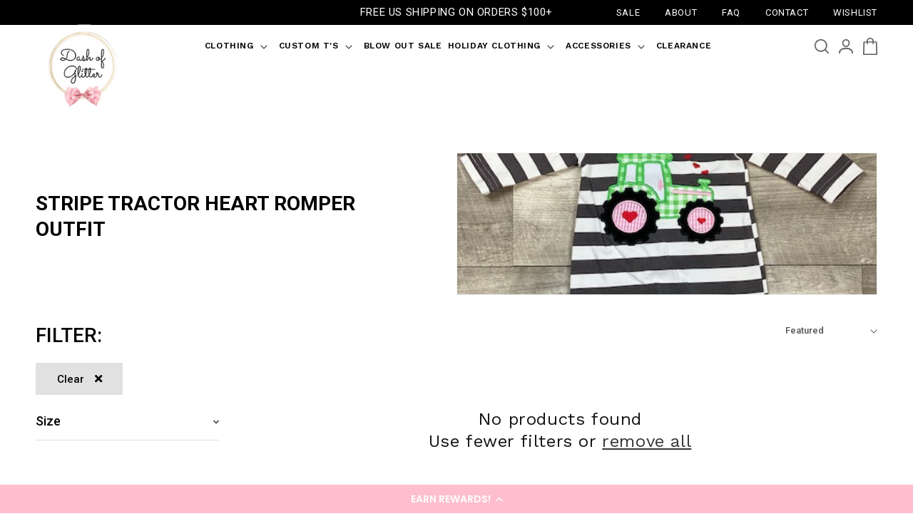

--- FILE ---
content_type: text/html; charset=utf-8
request_url: https://www.dashofglitter.com/collections/stripe-tractor-heart-romper-outfit
body_size: 27094
content:
<!doctype html>
<html class="no-js" lang="en">
  <head>

<!-- Global site tag (gtag.js) - Google Ads: 10787351654 -->
<script async src="https://www.googletagmanager.com/gtag/js?id=AW-10787351654"></script>
<script>
  window.dataLayer = window.dataLayer || [];
  function gtag(){dataLayer.push(arguments);}
  gtag('js', new Date());

  gtag('config', 'AW-10787351654', {'allow_enhanced_conversions': true});
</script>
  <!-- Nextdoor Pixel Code -->
<script type='text/javascript'>
  (function(win, doc, sdk_url){
  if(win.ndp) return;
  var tr=win.ndp=function(){
  tr.handleRequest? tr.handleRequest.apply(tr, arguments):tr.queue.push(arguments);
};
  tr.queue = [];
  var s='script';
  var new_script_section=doc.createElement(s);
  new_script_section.async=!0;
  new_script_section.src=sdk_url;
  var insert_pos=doc.getElementsByTagName(s)[0];
  insert_pos.parentNode.insertBefore(new_script_section, insert_pos);
})(window, document, 'https://ads.nextdoor.com/public/pixel/ndp.js');

  ndp('init','c5c4c472-108d-4620-89d9-a8ddf29a0710', {})
  ndp('track','PAGE_VIEW');
</script>
<noscript>
  <img height="1" width="1" style="display:none" 
       src="https://flask.nextdoor.com/pixel?pid=c5c4c472-108d-4620-89d9-a8ddf29a0710&ev=PAGE_VIEW&noscript=1"/>
</noscript>
<!-- End Nextdoor Pixel Code -->
    <meta charset="utf-8">
    <meta http-equiv="X-UA-Compatible" content="IE=edge">
    <meta name="viewport" content="width=device-width, initial-scale=1.0, maximum-scale=1.0, user-scalable=no" />
    <meta name="theme-color" content="">
    <link rel="canonical" href="https://www.dashofglitter.com/collections/stripe-tractor-heart-romper-outfit">
    <link rel="preconnect" href="https://cdn.shopify.com" crossorigin><link rel="icon" type="image/png" href="//www.dashofglitter.com/cdn/shop/files/header-after_32x32_8fbc4135-94ea-4494-9817-ff98f1e32cff.png?crop=center&height=32&v=1657862894&width=32"><link rel="preconnect" href="https://fonts.shopifycdn.com" crossorigin><title>
      Stripe Tractor Heart Romper outfit
 &ndash; dashofglittercom</title>

    

    

<meta property="og:site_name" content="dashofglittercom">
<meta property="og:url" content="https://www.dashofglitter.com/collections/stripe-tractor-heart-romper-outfit">
<meta property="og:title" content="Stripe Tractor Heart Romper outfit">
<meta property="og:type" content="website">
<meta property="og:description" content="Welcome To Dash of Glitter!
ADORABLE girls&#39;s clothing made AFFORDABLE!"><meta property="og:image" content="http://www.dashofglitter.com/cdn/shop/collections/IMG_0054.jpg?v=1578022415">
  <meta property="og:image:secure_url" content="https://www.dashofglitter.com/cdn/shop/collections/IMG_0054.jpg?v=1578022415">
  <meta property="og:image:width" content="480">
  <meta property="og:image:height" content="640"><meta name="twitter:card" content="summary_large_image">
<meta name="twitter:title" content="Stripe Tractor Heart Romper outfit">
<meta name="twitter:description" content="Welcome To Dash of Glitter!
ADORABLE girls&#39;s clothing made AFFORDABLE!">


    <script src="//www.dashofglitter.com/cdn/shop/t/30/assets/global.js?v=24850326154503943211695885678" defer="defer"></script>
    <script>window.performance && window.performance.mark && window.performance.mark('shopify.content_for_header.start');</script><meta id="shopify-digital-wallet" name="shopify-digital-wallet" content="/6696894511/digital_wallets/dialog">
<meta name="shopify-checkout-api-token" content="9f52909816f3941a3583dbdbcf6611a2">
<link rel="alternate" type="application/atom+xml" title="Feed" href="/collections/stripe-tractor-heart-romper-outfit.atom" />
<link rel="alternate" type="application/json+oembed" href="https://www.dashofglitter.com/collections/stripe-tractor-heart-romper-outfit.oembed">
<script async="async" src="/checkouts/internal/preloads.js?locale=en-US"></script>
<link rel="preconnect" href="https://shop.app" crossorigin="anonymous">
<script async="async" src="https://shop.app/checkouts/internal/preloads.js?locale=en-US&shop_id=6696894511" crossorigin="anonymous"></script>
<script id="apple-pay-shop-capabilities" type="application/json">{"shopId":6696894511,"countryCode":"US","currencyCode":"USD","merchantCapabilities":["supports3DS"],"merchantId":"gid:\/\/shopify\/Shop\/6696894511","merchantName":"dashofglittercom","requiredBillingContactFields":["postalAddress","email","phone"],"requiredShippingContactFields":["postalAddress","email","phone"],"shippingType":"shipping","supportedNetworks":["visa","masterCard","amex","discover","elo","jcb"],"total":{"type":"pending","label":"dashofglittercom","amount":"1.00"},"shopifyPaymentsEnabled":true,"supportsSubscriptions":true}</script>
<script id="shopify-features" type="application/json">{"accessToken":"9f52909816f3941a3583dbdbcf6611a2","betas":["rich-media-storefront-analytics"],"domain":"www.dashofglitter.com","predictiveSearch":true,"shopId":6696894511,"locale":"en"}</script>
<script>var Shopify = Shopify || {};
Shopify.shop = "dashofglittercom.myshopify.com";
Shopify.locale = "en";
Shopify.currency = {"active":"USD","rate":"1.0"};
Shopify.country = "US";
Shopify.theme = {"name":"WD-Dawn | J | 15 | 28\/09\/2023 | size filter","id":129503920175,"schema_name":"Dawn","schema_version":"6.0.2","theme_store_id":887,"role":"main"};
Shopify.theme.handle = "null";
Shopify.theme.style = {"id":null,"handle":null};
Shopify.cdnHost = "www.dashofglitter.com/cdn";
Shopify.routes = Shopify.routes || {};
Shopify.routes.root = "/";</script>
<script type="module">!function(o){(o.Shopify=o.Shopify||{}).modules=!0}(window);</script>
<script>!function(o){function n(){var o=[];function n(){o.push(Array.prototype.slice.apply(arguments))}return n.q=o,n}var t=o.Shopify=o.Shopify||{};t.loadFeatures=n(),t.autoloadFeatures=n()}(window);</script>
<script>
  window.ShopifyPay = window.ShopifyPay || {};
  window.ShopifyPay.apiHost = "shop.app\/pay";
  window.ShopifyPay.redirectState = null;
</script>
<script id="shop-js-analytics" type="application/json">{"pageType":"collection"}</script>
<script defer="defer" async type="module" src="//www.dashofglitter.com/cdn/shopifycloud/shop-js/modules/v2/client.init-shop-cart-sync_BT-GjEfc.en.esm.js"></script>
<script defer="defer" async type="module" src="//www.dashofglitter.com/cdn/shopifycloud/shop-js/modules/v2/chunk.common_D58fp_Oc.esm.js"></script>
<script defer="defer" async type="module" src="//www.dashofglitter.com/cdn/shopifycloud/shop-js/modules/v2/chunk.modal_xMitdFEc.esm.js"></script>
<script type="module">
  await import("//www.dashofglitter.com/cdn/shopifycloud/shop-js/modules/v2/client.init-shop-cart-sync_BT-GjEfc.en.esm.js");
await import("//www.dashofglitter.com/cdn/shopifycloud/shop-js/modules/v2/chunk.common_D58fp_Oc.esm.js");
await import("//www.dashofglitter.com/cdn/shopifycloud/shop-js/modules/v2/chunk.modal_xMitdFEc.esm.js");

  window.Shopify.SignInWithShop?.initShopCartSync?.({"fedCMEnabled":true,"windoidEnabled":true});

</script>
<script>
  window.Shopify = window.Shopify || {};
  if (!window.Shopify.featureAssets) window.Shopify.featureAssets = {};
  window.Shopify.featureAssets['shop-js'] = {"shop-cart-sync":["modules/v2/client.shop-cart-sync_DZOKe7Ll.en.esm.js","modules/v2/chunk.common_D58fp_Oc.esm.js","modules/v2/chunk.modal_xMitdFEc.esm.js"],"init-fed-cm":["modules/v2/client.init-fed-cm_B6oLuCjv.en.esm.js","modules/v2/chunk.common_D58fp_Oc.esm.js","modules/v2/chunk.modal_xMitdFEc.esm.js"],"shop-cash-offers":["modules/v2/client.shop-cash-offers_D2sdYoxE.en.esm.js","modules/v2/chunk.common_D58fp_Oc.esm.js","modules/v2/chunk.modal_xMitdFEc.esm.js"],"shop-login-button":["modules/v2/client.shop-login-button_QeVjl5Y3.en.esm.js","modules/v2/chunk.common_D58fp_Oc.esm.js","modules/v2/chunk.modal_xMitdFEc.esm.js"],"pay-button":["modules/v2/client.pay-button_DXTOsIq6.en.esm.js","modules/v2/chunk.common_D58fp_Oc.esm.js","modules/v2/chunk.modal_xMitdFEc.esm.js"],"shop-button":["modules/v2/client.shop-button_DQZHx9pm.en.esm.js","modules/v2/chunk.common_D58fp_Oc.esm.js","modules/v2/chunk.modal_xMitdFEc.esm.js"],"avatar":["modules/v2/client.avatar_BTnouDA3.en.esm.js"],"init-windoid":["modules/v2/client.init-windoid_CR1B-cfM.en.esm.js","modules/v2/chunk.common_D58fp_Oc.esm.js","modules/v2/chunk.modal_xMitdFEc.esm.js"],"init-shop-for-new-customer-accounts":["modules/v2/client.init-shop-for-new-customer-accounts_C_vY_xzh.en.esm.js","modules/v2/client.shop-login-button_QeVjl5Y3.en.esm.js","modules/v2/chunk.common_D58fp_Oc.esm.js","modules/v2/chunk.modal_xMitdFEc.esm.js"],"init-shop-email-lookup-coordinator":["modules/v2/client.init-shop-email-lookup-coordinator_BI7n9ZSv.en.esm.js","modules/v2/chunk.common_D58fp_Oc.esm.js","modules/v2/chunk.modal_xMitdFEc.esm.js"],"init-shop-cart-sync":["modules/v2/client.init-shop-cart-sync_BT-GjEfc.en.esm.js","modules/v2/chunk.common_D58fp_Oc.esm.js","modules/v2/chunk.modal_xMitdFEc.esm.js"],"shop-toast-manager":["modules/v2/client.shop-toast-manager_DiYdP3xc.en.esm.js","modules/v2/chunk.common_D58fp_Oc.esm.js","modules/v2/chunk.modal_xMitdFEc.esm.js"],"init-customer-accounts":["modules/v2/client.init-customer-accounts_D9ZNqS-Q.en.esm.js","modules/v2/client.shop-login-button_QeVjl5Y3.en.esm.js","modules/v2/chunk.common_D58fp_Oc.esm.js","modules/v2/chunk.modal_xMitdFEc.esm.js"],"init-customer-accounts-sign-up":["modules/v2/client.init-customer-accounts-sign-up_iGw4briv.en.esm.js","modules/v2/client.shop-login-button_QeVjl5Y3.en.esm.js","modules/v2/chunk.common_D58fp_Oc.esm.js","modules/v2/chunk.modal_xMitdFEc.esm.js"],"shop-follow-button":["modules/v2/client.shop-follow-button_CqMgW2wH.en.esm.js","modules/v2/chunk.common_D58fp_Oc.esm.js","modules/v2/chunk.modal_xMitdFEc.esm.js"],"checkout-modal":["modules/v2/client.checkout-modal_xHeaAweL.en.esm.js","modules/v2/chunk.common_D58fp_Oc.esm.js","modules/v2/chunk.modal_xMitdFEc.esm.js"],"shop-login":["modules/v2/client.shop-login_D91U-Q7h.en.esm.js","modules/v2/chunk.common_D58fp_Oc.esm.js","modules/v2/chunk.modal_xMitdFEc.esm.js"],"lead-capture":["modules/v2/client.lead-capture_BJmE1dJe.en.esm.js","modules/v2/chunk.common_D58fp_Oc.esm.js","modules/v2/chunk.modal_xMitdFEc.esm.js"],"payment-terms":["modules/v2/client.payment-terms_Ci9AEqFq.en.esm.js","modules/v2/chunk.common_D58fp_Oc.esm.js","modules/v2/chunk.modal_xMitdFEc.esm.js"]};
</script>
<script>(function() {
  var isLoaded = false;
  function asyncLoad() {
    if (isLoaded) return;
    isLoaded = true;
    var urls = ["https:\/\/accessories.w3apps.co\/js\/accessories.js?shop=dashofglittercom.myshopify.com","https:\/\/cdn-loyalty.yotpo.com\/loader\/JzCBir9L7GzChDlhsrEhyA.js?shop=dashofglittercom.myshopify.com","https:\/\/static-us.afterpay.com\/shopify\/afterpay-attract\/afterpay-attract-widget.js?shop=dashofglittercom.myshopify.com","https:\/\/intg.snapchat.com\/shopify\/shopify-scevent-init.js?id=ad85ae19-9264-4588-a43b-025bf561468c\u0026shop=dashofglittercom.myshopify.com","https:\/\/cdn.nfcube.com\/instafeed-ba9f931d7f57fee0b7c46e1f20af5f6b.js?shop=dashofglittercom.myshopify.com","https:\/\/sdk.postscript.io\/sdk-script-loader.bundle.js?shopId=2905\u0026shop=dashofglittercom.myshopify.com","https:\/\/chimpstatic.com\/mcjs-connected\/js\/users\/d17c914d3d7cf1459e526163b\/e57f030bdf8cfcfe98e32beb9.js?shop=dashofglittercom.myshopify.com","https:\/\/reconvert-cdn.com\/assets\/js\/reconvert_script_tags.mini.js?scid=dUZ1ZEhRRC83OHpCdkRiRzc3dDhydz09\u0026shop=dashofglittercom.myshopify.com","https:\/\/app.dripappsserver.com\/assets\/scripts\/gang-sheet-edit.js?shop=dashofglittercom.myshopify.com"];
    for (var i = 0; i < urls.length; i++) {
      var s = document.createElement('script');
      s.type = 'text/javascript';
      s.async = true;
      s.src = urls[i];
      var x = document.getElementsByTagName('script')[0];
      x.parentNode.insertBefore(s, x);
    }
  };
  if(window.attachEvent) {
    window.attachEvent('onload', asyncLoad);
  } else {
    window.addEventListener('load', asyncLoad, false);
  }
})();</script>
<script id="__st">var __st={"a":6696894511,"offset":-21600,"reqid":"a3f3ff46-c82e-40c0-aa50-d568e8c52b19-1769142682","pageurl":"www.dashofglitter.com\/collections\/stripe-tractor-heart-romper-outfit","u":"000355575e81","p":"collection","rtyp":"collection","rid":158195220527};</script>
<script>window.ShopifyPaypalV4VisibilityTracking = true;</script>
<script id="captcha-bootstrap">!function(){'use strict';const t='contact',e='account',n='new_comment',o=[[t,t],['blogs',n],['comments',n],[t,'customer']],c=[[e,'customer_login'],[e,'guest_login'],[e,'recover_customer_password'],[e,'create_customer']],r=t=>t.map((([t,e])=>`form[action*='/${t}']:not([data-nocaptcha='true']) input[name='form_type'][value='${e}']`)).join(','),a=t=>()=>t?[...document.querySelectorAll(t)].map((t=>t.form)):[];function s(){const t=[...o],e=r(t);return a(e)}const i='password',u='form_key',d=['recaptcha-v3-token','g-recaptcha-response','h-captcha-response',i],f=()=>{try{return window.sessionStorage}catch{return}},m='__shopify_v',_=t=>t.elements[u];function p(t,e,n=!1){try{const o=window.sessionStorage,c=JSON.parse(o.getItem(e)),{data:r}=function(t){const{data:e,action:n}=t;return t[m]||n?{data:e,action:n}:{data:t,action:n}}(c);for(const[e,n]of Object.entries(r))t.elements[e]&&(t.elements[e].value=n);n&&o.removeItem(e)}catch(o){console.error('form repopulation failed',{error:o})}}const l='form_type',E='cptcha';function T(t){t.dataset[E]=!0}const w=window,h=w.document,L='Shopify',v='ce_forms',y='captcha';let A=!1;((t,e)=>{const n=(g='f06e6c50-85a8-45c8-87d0-21a2b65856fe',I='https://cdn.shopify.com/shopifycloud/storefront-forms-hcaptcha/ce_storefront_forms_captcha_hcaptcha.v1.5.2.iife.js',D={infoText:'Protected by hCaptcha',privacyText:'Privacy',termsText:'Terms'},(t,e,n)=>{const o=w[L][v],c=o.bindForm;if(c)return c(t,g,e,D).then(n);var r;o.q.push([[t,g,e,D],n]),r=I,A||(h.body.append(Object.assign(h.createElement('script'),{id:'captcha-provider',async:!0,src:r})),A=!0)});var g,I,D;w[L]=w[L]||{},w[L][v]=w[L][v]||{},w[L][v].q=[],w[L][y]=w[L][y]||{},w[L][y].protect=function(t,e){n(t,void 0,e),T(t)},Object.freeze(w[L][y]),function(t,e,n,w,h,L){const[v,y,A,g]=function(t,e,n){const i=e?o:[],u=t?c:[],d=[...i,...u],f=r(d),m=r(i),_=r(d.filter((([t,e])=>n.includes(e))));return[a(f),a(m),a(_),s()]}(w,h,L),I=t=>{const e=t.target;return e instanceof HTMLFormElement?e:e&&e.form},D=t=>v().includes(t);t.addEventListener('submit',(t=>{const e=I(t);if(!e)return;const n=D(e)&&!e.dataset.hcaptchaBound&&!e.dataset.recaptchaBound,o=_(e),c=g().includes(e)&&(!o||!o.value);(n||c)&&t.preventDefault(),c&&!n&&(function(t){try{if(!f())return;!function(t){const e=f();if(!e)return;const n=_(t);if(!n)return;const o=n.value;o&&e.removeItem(o)}(t);const e=Array.from(Array(32),(()=>Math.random().toString(36)[2])).join('');!function(t,e){_(t)||t.append(Object.assign(document.createElement('input'),{type:'hidden',name:u})),t.elements[u].value=e}(t,e),function(t,e){const n=f();if(!n)return;const o=[...t.querySelectorAll(`input[type='${i}']`)].map((({name:t})=>t)),c=[...d,...o],r={};for(const[a,s]of new FormData(t).entries())c.includes(a)||(r[a]=s);n.setItem(e,JSON.stringify({[m]:1,action:t.action,data:r}))}(t,e)}catch(e){console.error('failed to persist form',e)}}(e),e.submit())}));const S=(t,e)=>{t&&!t.dataset[E]&&(n(t,e.some((e=>e===t))),T(t))};for(const o of['focusin','change'])t.addEventListener(o,(t=>{const e=I(t);D(e)&&S(e,y())}));const B=e.get('form_key'),M=e.get(l),P=B&&M;t.addEventListener('DOMContentLoaded',(()=>{const t=y();if(P)for(const e of t)e.elements[l].value===M&&p(e,B);[...new Set([...A(),...v().filter((t=>'true'===t.dataset.shopifyCaptcha))])].forEach((e=>S(e,t)))}))}(h,new URLSearchParams(w.location.search),n,t,e,['guest_login'])})(!0,!0)}();</script>
<script integrity="sha256-4kQ18oKyAcykRKYeNunJcIwy7WH5gtpwJnB7kiuLZ1E=" data-source-attribution="shopify.loadfeatures" defer="defer" src="//www.dashofglitter.com/cdn/shopifycloud/storefront/assets/storefront/load_feature-a0a9edcb.js" crossorigin="anonymous"></script>
<script crossorigin="anonymous" defer="defer" src="//www.dashofglitter.com/cdn/shopifycloud/storefront/assets/shopify_pay/storefront-65b4c6d7.js?v=20250812"></script>
<script data-source-attribution="shopify.dynamic_checkout.dynamic.init">var Shopify=Shopify||{};Shopify.PaymentButton=Shopify.PaymentButton||{isStorefrontPortableWallets:!0,init:function(){window.Shopify.PaymentButton.init=function(){};var t=document.createElement("script");t.src="https://www.dashofglitter.com/cdn/shopifycloud/portable-wallets/latest/portable-wallets.en.js",t.type="module",document.head.appendChild(t)}};
</script>
<script data-source-attribution="shopify.dynamic_checkout.buyer_consent">
  function portableWalletsHideBuyerConsent(e){var t=document.getElementById("shopify-buyer-consent"),n=document.getElementById("shopify-subscription-policy-button");t&&n&&(t.classList.add("hidden"),t.setAttribute("aria-hidden","true"),n.removeEventListener("click",e))}function portableWalletsShowBuyerConsent(e){var t=document.getElementById("shopify-buyer-consent"),n=document.getElementById("shopify-subscription-policy-button");t&&n&&(t.classList.remove("hidden"),t.removeAttribute("aria-hidden"),n.addEventListener("click",e))}window.Shopify?.PaymentButton&&(window.Shopify.PaymentButton.hideBuyerConsent=portableWalletsHideBuyerConsent,window.Shopify.PaymentButton.showBuyerConsent=portableWalletsShowBuyerConsent);
</script>
<script data-source-attribution="shopify.dynamic_checkout.cart.bootstrap">document.addEventListener("DOMContentLoaded",(function(){function t(){return document.querySelector("shopify-accelerated-checkout-cart, shopify-accelerated-checkout")}if(t())Shopify.PaymentButton.init();else{new MutationObserver((function(e,n){t()&&(Shopify.PaymentButton.init(),n.disconnect())})).observe(document.body,{childList:!0,subtree:!0})}}));
</script>
<link id="shopify-accelerated-checkout-styles" rel="stylesheet" media="screen" href="https://www.dashofglitter.com/cdn/shopifycloud/portable-wallets/latest/accelerated-checkout-backwards-compat.css" crossorigin="anonymous">
<style id="shopify-accelerated-checkout-cart">
        #shopify-buyer-consent {
  margin-top: 1em;
  display: inline-block;
  width: 100%;
}

#shopify-buyer-consent.hidden {
  display: none;
}

#shopify-subscription-policy-button {
  background: none;
  border: none;
  padding: 0;
  text-decoration: underline;
  font-size: inherit;
  cursor: pointer;
}

#shopify-subscription-policy-button::before {
  box-shadow: none;
}

      </style>
<script id="sections-script" data-sections="header,footer" defer="defer" src="//www.dashofglitter.com/cdn/shop/t/30/compiled_assets/scripts.js?v=15632"></script>
<script>window.performance && window.performance.mark && window.performance.mark('shopify.content_for_header.end');</script>

    
    
    

    <style data-shopify>
      @font-face {
  font-family: "Work Sans";
  font-weight: 400;
  font-style: normal;
  font-display: swap;
  src: url("//www.dashofglitter.com/cdn/fonts/work_sans/worksans_n4.b7973b3d07d0ace13de1b1bea9c45759cdbe12cf.woff2") format("woff2"),
       url("//www.dashofglitter.com/cdn/fonts/work_sans/worksans_n4.cf5ceb1e6d373a9505e637c1aff0a71d0959556d.woff") format("woff");
}

      
      
      
      @font-face {
  font-family: "Work Sans";
  font-weight: 400;
  font-style: normal;
  font-display: swap;
  src: url("//www.dashofglitter.com/cdn/fonts/work_sans/worksans_n4.b7973b3d07d0ace13de1b1bea9c45759cdbe12cf.woff2") format("woff2"),
       url("//www.dashofglitter.com/cdn/fonts/work_sans/worksans_n4.cf5ceb1e6d373a9505e637c1aff0a71d0959556d.woff") format("woff");
}


      :root {
        --font-body-family: "Work Sans", sans-serif;
        --font-body-style: normal;
        --font-body-weight: 400;
        --font-body-weight-bold: 700;

        --font-heading-family: "Work Sans", sans-serif;
        --font-heading-style: normal;
        --font-heading-weight: 400;

        --font-body-scale: 1.0;
        --font-heading-scale: 1.0;

        --color-base-text: 18, 18, 18;
        --color-shadow: 18, 18, 18;
        --color-base-background-1: 255, 255, 255;
        --color-base-background-2: 243, 243, 243;
        --color-base-solid-button-labels: 255, 255, 255;
        --color-base-outline-button-labels: 18, 18, 18;
        --color-base-accent-1: 0, 0, 0;
        --color-base-accent-2: 51, 79, 180;
        --payment-terms-background-color: #ffffff;

        --gradient-base-background-1: #ffffff;
        --gradient-base-background-2: #f3f3f3;
        --gradient-base-accent-1: #000000;
        --gradient-base-accent-2: #334fb4;

        --media-padding: px;
        --media-border-opacity: 0.05;
        --media-border-width: 1px;
        --media-radius: 0px;
        --media-shadow-opacity: 0.0;
        --media-shadow-horizontal-offset: 0px;
        --media-shadow-vertical-offset: 4px;
        --media-shadow-blur-radius: 5px;
        --media-shadow-visible: 0;

        --page-width: 190rem;
        --page-width-margin: 0rem;

        --card-image-padding: 0.0rem;
        --card-corner-radius: 0.0rem;
        --card-text-alignment: left;
        --card-border-width: 0.0rem;
        --card-border-opacity: 0.1;
        --card-shadow-opacity: 0.0;
        --card-shadow-visible: 0;
        --card-shadow-horizontal-offset: 0.0rem;
        --card-shadow-vertical-offset: 0.4rem;
        --card-shadow-blur-radius: 0.5rem;

        --badge-corner-radius: 0.0rem;

        --popup-border-width: 1px;
        --popup-border-opacity: 0.1;
        --popup-corner-radius: 0px;
        --popup-shadow-opacity: 0.0;
        --popup-shadow-horizontal-offset: 0px;
        --popup-shadow-vertical-offset: 4px;
        --popup-shadow-blur-radius: 5px;

        --drawer-border-width: 1px;
        --drawer-border-opacity: 0.1;
        --drawer-shadow-opacity: 0.0;
        --drawer-shadow-horizontal-offset: 0px;
        --drawer-shadow-vertical-offset: 4px;
        --drawer-shadow-blur-radius: 5px;

        --spacing-sections-desktop: 0px;
        --spacing-sections-mobile: 0px;

        --grid-desktop-vertical-spacing: 8px;
        --grid-desktop-horizontal-spacing: 8px;
        --grid-mobile-vertical-spacing: 4px;
        --grid-mobile-horizontal-spacing: 4px;

        --text-boxes-border-opacity: 0.1;
        --text-boxes-border-width: 0px;
        --text-boxes-radius: 0px;
        --text-boxes-shadow-opacity: 0.0;
        --text-boxes-shadow-visible: 0;
        --text-boxes-shadow-horizontal-offset: 0px;
        --text-boxes-shadow-vertical-offset: 4px;
        --text-boxes-shadow-blur-radius: 5px;

        --buttons-radius: 0px;
        --buttons-radius-outset: 0px;
        --buttons-border-width: 1px;
        --buttons-border-opacity: 1.0;
        --buttons-shadow-opacity: 0.0;
        --buttons-shadow-visible: 0;
        --buttons-shadow-horizontal-offset: 0px;
        --buttons-shadow-vertical-offset: 4px;
        --buttons-shadow-blur-radius: 5px;
        --buttons-border-offset: 0px;

        --inputs-radius: 0px;
        --inputs-border-width: 1px;
        --inputs-border-opacity: 0.55;
        --inputs-shadow-opacity: 0.0;
        --inputs-shadow-horizontal-offset: 0px;
        --inputs-margin-offset: 0px;
        --inputs-shadow-vertical-offset: 4px;
        --inputs-shadow-blur-radius: 5px;
        --inputs-radius-outset: 0px;

        --variant-pills-radius: 40px;
        --variant-pills-border-width: 1px;
        --variant-pills-border-opacity: 0.55;
        --variant-pills-shadow-opacity: 0.0;
        --variant-pills-shadow-horizontal-offset: 0px;
        --variant-pills-shadow-vertical-offset: 4px;
        --variant-pills-shadow-blur-radius: 5px;
      }

      *,
      *::before,
      *::after {
        box-sizing: inherit;
      }

      html {
        box-sizing: border-box;
        font-size: calc(var(--font-body-scale) * 62.5%);
        height: 100%;
      }

      body {
        display: grid;
        grid-template-rows: auto auto 1fr auto;
        grid-template-columns: 100%;
        /*min-height: 100%;*/
        margin: 0;
        font-size: 1.5rem;
        letter-spacing: 0.06rem;
        line-height: calc(1 + 0.8 / var(--font-body-scale));
        font-family: var(--font-body-family);
        font-style: var(--font-body-style);
        font-weight: var(--font-body-weight);
      }

      @media screen and (min-width: 750px) {
        body {
          font-size: 1.6rem;
        }
      }
    </style>

    <link rel="preconnect" href="https://fonts.googleapis.com">
    <link rel="preconnect" href="https://fonts.gstatic.com" crossorigin>
    <link rel="preload stylesheet" href="https://fonts.googleapis.com/css2?family=Work+Sans:ital,wght@0,300;0,400;0,500;0,600;0,700;1,300;1,400;1,500;1,600;1,700&display=swap" as="style">
    <link href="https://fonts.googleapis.com/css2?family=Roboto:ital,wght@0,100;0,300;0,400;0,500;0,700;0,900;1,100;1,300;1,400;1,500;1,700;1,900&display=swap" rel="stylesheet">
    <link href="https://use.fontawesome.com/releases/v5.8.1/css/all.css" rel="stylesheet" media="print"  onload="this.media='all'">
    <link href="//www.dashofglitter.com/cdn/shop/t/30/assets/slick.css?v=97913016210365887751695885678" rel="stylesheet" type="text/css" media="all" />
    <link href="//www.dashofglitter.com/cdn/shop/t/30/assets/slick-theme.css?v=160111073120437887901695885678" rel="stylesheet" type="text/css" media="all" />
    <link href="//www.dashofglitter.com/cdn/shop/t/30/assets/base.css?v=77538705036647999491695885678" rel="stylesheet" type="text/css" media="all" />
    <link href="//www.dashofglitter.com/cdn/shop/t/30/assets/style.css?v=4888401989132966621695885678" rel="stylesheet" type="text/css" media="all" />
<link rel="preload" as="font" href="//www.dashofglitter.com/cdn/fonts/work_sans/worksans_n4.b7973b3d07d0ace13de1b1bea9c45759cdbe12cf.woff2" type="font/woff2" crossorigin><link rel="preload" as="font" href="//www.dashofglitter.com/cdn/fonts/work_sans/worksans_n4.b7973b3d07d0ace13de1b1bea9c45759cdbe12cf.woff2" type="font/woff2" crossorigin><link href="//www.dashofglitter.com/cdn/shop/t/30/assets/component-predictive-search.css?v=165644661289088488651695885678" rel="stylesheet" type="text/css" media="all" />
<script>document.documentElement.className = document.documentElement.className.replace('no-js', 'js');
    if (Shopify.designMode) {
      document.documentElement.classList.add('shopify-design-mode');
    }
    </script>
    <script src="https://cdn-widgetsrepository.yotpo.com/v1/loader/JzCBir9L7GzChDlhsrEhyA" async></script>
    <script src="https://ajax.googleapis.com/ajax/libs/jquery/3.5.1/jquery.min.js"></script>
    <script src="//www.dashofglitter.com/cdn/shop/t/30/assets/slick.min.js?v=119177116428520753221695885678" defer="defer"></script>
    <script src="//www.dashofglitter.com/cdn/shop/t/30/assets/scroll_JT.js?v=86227101223307757431695885678" defer="defer"></script>
    <meta name="google-site-verification" content="rJxcFurYXuVU2Af0Nz3fE7cZosfJc4arumonKN8zXeQ" />
  <!-- BEGIN app block: shopify://apps/yotpo-loyalty-rewards/blocks/loader-app-embed-block/2f9660df-5018-4e02-9868-ee1fb88d6ccd -->
    <script src="https://cdn-widgetsrepository.yotpo.com/v1/loader/JzCBir9L7GzChDlhsrEhyA" async></script>



    <script src="https://cdn-loyalty.yotpo.com/loader/JzCBir9L7GzChDlhsrEhyA.js?shop=www.dashofglitter.com" async></script>


<!-- END app block --><!-- BEGIN app block: shopify://apps/klaviyo-email-marketing-sms/blocks/klaviyo-onsite-embed/2632fe16-c075-4321-a88b-50b567f42507 -->












  <script async src="https://static.klaviyo.com/onsite/js/Vc8tAF/klaviyo.js?company_id=Vc8tAF"></script>
  <script>!function(){if(!window.klaviyo){window._klOnsite=window._klOnsite||[];try{window.klaviyo=new Proxy({},{get:function(n,i){return"push"===i?function(){var n;(n=window._klOnsite).push.apply(n,arguments)}:function(){for(var n=arguments.length,o=new Array(n),w=0;w<n;w++)o[w]=arguments[w];var t="function"==typeof o[o.length-1]?o.pop():void 0,e=new Promise((function(n){window._klOnsite.push([i].concat(o,[function(i){t&&t(i),n(i)}]))}));return e}}})}catch(n){window.klaviyo=window.klaviyo||[],window.klaviyo.push=function(){var n;(n=window._klOnsite).push.apply(n,arguments)}}}}();</script>

  




  <script>
    window.klaviyoReviewsProductDesignMode = false
  </script>







<!-- END app block --><!-- BEGIN app block: shopify://apps/build-a-gang-sheet/blocks/gang-edit/ee9ed31c-1d66-4e11-bf77-f31e69c2ec2b --><script src="https://cdn.shopify.com/extensions/019b8e2b-8e70-71c0-b927-29cac565e31e/gang-sheet-445/assets/gang-edit.min.js" defer="defer"></script>



<!-- END app block --><!-- BEGIN app block: shopify://apps/yotpo-product-reviews/blocks/settings/eb7dfd7d-db44-4334-bc49-c893b51b36cf -->


<script type="text/javascript">
  (function e(){var e=document.createElement("script");
  e.type="text/javascript",e.async=true,
  e.src="//staticw2.yotpo.com//widget.js?lang=en";
  var t=document.getElementsByTagName("script")[0];
  t.parentNode.insertBefore(e,t)})();
</script>



  
<!-- END app block --><link href="https://monorail-edge.shopifysvc.com" rel="dns-prefetch">
<script>(function(){if ("sendBeacon" in navigator && "performance" in window) {try {var session_token_from_headers = performance.getEntriesByType('navigation')[0].serverTiming.find(x => x.name == '_s').description;} catch {var session_token_from_headers = undefined;}var session_cookie_matches = document.cookie.match(/_shopify_s=([^;]*)/);var session_token_from_cookie = session_cookie_matches && session_cookie_matches.length === 2 ? session_cookie_matches[1] : "";var session_token = session_token_from_headers || session_token_from_cookie || "";function handle_abandonment_event(e) {var entries = performance.getEntries().filter(function(entry) {return /monorail-edge.shopifysvc.com/.test(entry.name);});if (!window.abandonment_tracked && entries.length === 0) {window.abandonment_tracked = true;var currentMs = Date.now();var navigation_start = performance.timing.navigationStart;var payload = {shop_id: 6696894511,url: window.location.href,navigation_start,duration: currentMs - navigation_start,session_token,page_type: "collection"};window.navigator.sendBeacon("https://monorail-edge.shopifysvc.com/v1/produce", JSON.stringify({schema_id: "online_store_buyer_site_abandonment/1.1",payload: payload,metadata: {event_created_at_ms: currentMs,event_sent_at_ms: currentMs}}));}}window.addEventListener('pagehide', handle_abandonment_event);}}());</script>
<script id="web-pixels-manager-setup">(function e(e,d,r,n,o){if(void 0===o&&(o={}),!Boolean(null===(a=null===(i=window.Shopify)||void 0===i?void 0:i.analytics)||void 0===a?void 0:a.replayQueue)){var i,a;window.Shopify=window.Shopify||{};var t=window.Shopify;t.analytics=t.analytics||{};var s=t.analytics;s.replayQueue=[],s.publish=function(e,d,r){return s.replayQueue.push([e,d,r]),!0};try{self.performance.mark("wpm:start")}catch(e){}var l=function(){var e={modern:/Edge?\/(1{2}[4-9]|1[2-9]\d|[2-9]\d{2}|\d{4,})\.\d+(\.\d+|)|Firefox\/(1{2}[4-9]|1[2-9]\d|[2-9]\d{2}|\d{4,})\.\d+(\.\d+|)|Chrom(ium|e)\/(9{2}|\d{3,})\.\d+(\.\d+|)|(Maci|X1{2}).+ Version\/(15\.\d+|(1[6-9]|[2-9]\d|\d{3,})\.\d+)([,.]\d+|)( \(\w+\)|)( Mobile\/\w+|) Safari\/|Chrome.+OPR\/(9{2}|\d{3,})\.\d+\.\d+|(CPU[ +]OS|iPhone[ +]OS|CPU[ +]iPhone|CPU IPhone OS|CPU iPad OS)[ +]+(15[._]\d+|(1[6-9]|[2-9]\d|\d{3,})[._]\d+)([._]\d+|)|Android:?[ /-](13[3-9]|1[4-9]\d|[2-9]\d{2}|\d{4,})(\.\d+|)(\.\d+|)|Android.+Firefox\/(13[5-9]|1[4-9]\d|[2-9]\d{2}|\d{4,})\.\d+(\.\d+|)|Android.+Chrom(ium|e)\/(13[3-9]|1[4-9]\d|[2-9]\d{2}|\d{4,})\.\d+(\.\d+|)|SamsungBrowser\/([2-9]\d|\d{3,})\.\d+/,legacy:/Edge?\/(1[6-9]|[2-9]\d|\d{3,})\.\d+(\.\d+|)|Firefox\/(5[4-9]|[6-9]\d|\d{3,})\.\d+(\.\d+|)|Chrom(ium|e)\/(5[1-9]|[6-9]\d|\d{3,})\.\d+(\.\d+|)([\d.]+$|.*Safari\/(?![\d.]+ Edge\/[\d.]+$))|(Maci|X1{2}).+ Version\/(10\.\d+|(1[1-9]|[2-9]\d|\d{3,})\.\d+)([,.]\d+|)( \(\w+\)|)( Mobile\/\w+|) Safari\/|Chrome.+OPR\/(3[89]|[4-9]\d|\d{3,})\.\d+\.\d+|(CPU[ +]OS|iPhone[ +]OS|CPU[ +]iPhone|CPU IPhone OS|CPU iPad OS)[ +]+(10[._]\d+|(1[1-9]|[2-9]\d|\d{3,})[._]\d+)([._]\d+|)|Android:?[ /-](13[3-9]|1[4-9]\d|[2-9]\d{2}|\d{4,})(\.\d+|)(\.\d+|)|Mobile Safari.+OPR\/([89]\d|\d{3,})\.\d+\.\d+|Android.+Firefox\/(13[5-9]|1[4-9]\d|[2-9]\d{2}|\d{4,})\.\d+(\.\d+|)|Android.+Chrom(ium|e)\/(13[3-9]|1[4-9]\d|[2-9]\d{2}|\d{4,})\.\d+(\.\d+|)|Android.+(UC? ?Browser|UCWEB|U3)[ /]?(15\.([5-9]|\d{2,})|(1[6-9]|[2-9]\d|\d{3,})\.\d+)\.\d+|SamsungBrowser\/(5\.\d+|([6-9]|\d{2,})\.\d+)|Android.+MQ{2}Browser\/(14(\.(9|\d{2,})|)|(1[5-9]|[2-9]\d|\d{3,})(\.\d+|))(\.\d+|)|K[Aa][Ii]OS\/(3\.\d+|([4-9]|\d{2,})\.\d+)(\.\d+|)/},d=e.modern,r=e.legacy,n=navigator.userAgent;return n.match(d)?"modern":n.match(r)?"legacy":"unknown"}(),u="modern"===l?"modern":"legacy",c=(null!=n?n:{modern:"",legacy:""})[u],f=function(e){return[e.baseUrl,"/wpm","/b",e.hashVersion,"modern"===e.buildTarget?"m":"l",".js"].join("")}({baseUrl:d,hashVersion:r,buildTarget:u}),m=function(e){var d=e.version,r=e.bundleTarget,n=e.surface,o=e.pageUrl,i=e.monorailEndpoint;return{emit:function(e){var a=e.status,t=e.errorMsg,s=(new Date).getTime(),l=JSON.stringify({metadata:{event_sent_at_ms:s},events:[{schema_id:"web_pixels_manager_load/3.1",payload:{version:d,bundle_target:r,page_url:o,status:a,surface:n,error_msg:t},metadata:{event_created_at_ms:s}}]});if(!i)return console&&console.warn&&console.warn("[Web Pixels Manager] No Monorail endpoint provided, skipping logging."),!1;try{return self.navigator.sendBeacon.bind(self.navigator)(i,l)}catch(e){}var u=new XMLHttpRequest;try{return u.open("POST",i,!0),u.setRequestHeader("Content-Type","text/plain"),u.send(l),!0}catch(e){return console&&console.warn&&console.warn("[Web Pixels Manager] Got an unhandled error while logging to Monorail."),!1}}}}({version:r,bundleTarget:l,surface:e.surface,pageUrl:self.location.href,monorailEndpoint:e.monorailEndpoint});try{o.browserTarget=l,function(e){var d=e.src,r=e.async,n=void 0===r||r,o=e.onload,i=e.onerror,a=e.sri,t=e.scriptDataAttributes,s=void 0===t?{}:t,l=document.createElement("script"),u=document.querySelector("head"),c=document.querySelector("body");if(l.async=n,l.src=d,a&&(l.integrity=a,l.crossOrigin="anonymous"),s)for(var f in s)if(Object.prototype.hasOwnProperty.call(s,f))try{l.dataset[f]=s[f]}catch(e){}if(o&&l.addEventListener("load",o),i&&l.addEventListener("error",i),u)u.appendChild(l);else{if(!c)throw new Error("Did not find a head or body element to append the script");c.appendChild(l)}}({src:f,async:!0,onload:function(){if(!function(){var e,d;return Boolean(null===(d=null===(e=window.Shopify)||void 0===e?void 0:e.analytics)||void 0===d?void 0:d.initialized)}()){var d=window.webPixelsManager.init(e)||void 0;if(d){var r=window.Shopify.analytics;r.replayQueue.forEach((function(e){var r=e[0],n=e[1],o=e[2];d.publishCustomEvent(r,n,o)})),r.replayQueue=[],r.publish=d.publishCustomEvent,r.visitor=d.visitor,r.initialized=!0}}},onerror:function(){return m.emit({status:"failed",errorMsg:"".concat(f," has failed to load")})},sri:function(e){var d=/^sha384-[A-Za-z0-9+/=]+$/;return"string"==typeof e&&d.test(e)}(c)?c:"",scriptDataAttributes:o}),m.emit({status:"loading"})}catch(e){m.emit({status:"failed",errorMsg:(null==e?void 0:e.message)||"Unknown error"})}}})({shopId: 6696894511,storefrontBaseUrl: "https://www.dashofglitter.com",extensionsBaseUrl: "https://extensions.shopifycdn.com/cdn/shopifycloud/web-pixels-manager",monorailEndpoint: "https://monorail-edge.shopifysvc.com/unstable/produce_batch",surface: "storefront-renderer",enabledBetaFlags: ["2dca8a86"],webPixelsConfigList: [{"id":"835420207","configuration":"{\"accountID\":\"4d2651f9-c80b-411e-b61f-f73d0f81c62c\"}","eventPayloadVersion":"v1","runtimeContext":"STRICT","scriptVersion":"9f468f867a64642e46238f80055953d7","type":"APP","apiClientId":2441839,"privacyPurposes":["ANALYTICS","MARKETING","SALE_OF_DATA"],"dataSharingAdjustments":{"protectedCustomerApprovalScopes":["read_customer_address","read_customer_email","read_customer_name","read_customer_personal_data","read_customer_phone"]}},{"id":"329220143","configuration":"{\"pixelCode\":\"C4JCOSBR2Q3OG0JA9HCG\"}","eventPayloadVersion":"v1","runtimeContext":"STRICT","scriptVersion":"22e92c2ad45662f435e4801458fb78cc","type":"APP","apiClientId":4383523,"privacyPurposes":["ANALYTICS","MARKETING","SALE_OF_DATA"],"dataSharingAdjustments":{"protectedCustomerApprovalScopes":["read_customer_address","read_customer_email","read_customer_name","read_customer_personal_data","read_customer_phone"]}},{"id":"143654959","configuration":"{\"pixel_id\":\"1023619771020348\",\"pixel_type\":\"facebook_pixel\",\"metaapp_system_user_token\":\"-\"}","eventPayloadVersion":"v1","runtimeContext":"OPEN","scriptVersion":"ca16bc87fe92b6042fbaa3acc2fbdaa6","type":"APP","apiClientId":2329312,"privacyPurposes":["ANALYTICS","MARKETING","SALE_OF_DATA"],"dataSharingAdjustments":{"protectedCustomerApprovalScopes":["read_customer_address","read_customer_email","read_customer_name","read_customer_personal_data","read_customer_phone"]}},{"id":"72679471","configuration":"{\"tagID\":\"2612748383672\"}","eventPayloadVersion":"v1","runtimeContext":"STRICT","scriptVersion":"18031546ee651571ed29edbe71a3550b","type":"APP","apiClientId":3009811,"privacyPurposes":["ANALYTICS","MARKETING","SALE_OF_DATA"],"dataSharingAdjustments":{"protectedCustomerApprovalScopes":["read_customer_address","read_customer_email","read_customer_name","read_customer_personal_data","read_customer_phone"]}},{"id":"11993135","configuration":"{\"myshopifyDomain\":\"dashofglittercom.myshopify.com\"}","eventPayloadVersion":"v1","runtimeContext":"STRICT","scriptVersion":"23b97d18e2aa74363140dc29c9284e87","type":"APP","apiClientId":2775569,"privacyPurposes":["ANALYTICS","MARKETING","SALE_OF_DATA"],"dataSharingAdjustments":{"protectedCustomerApprovalScopes":["read_customer_address","read_customer_email","read_customer_name","read_customer_phone","read_customer_personal_data"]}},{"id":"4685871","configuration":"{\"pixelId\":\"ad85ae19-9264-4588-a43b-025bf561468c\"}","eventPayloadVersion":"v1","runtimeContext":"STRICT","scriptVersion":"c119f01612c13b62ab52809eb08154bb","type":"APP","apiClientId":2556259,"privacyPurposes":["ANALYTICS","MARKETING","SALE_OF_DATA"],"dataSharingAdjustments":{"protectedCustomerApprovalScopes":["read_customer_address","read_customer_email","read_customer_name","read_customer_personal_data","read_customer_phone"]}},{"id":"shopify-app-pixel","configuration":"{}","eventPayloadVersion":"v1","runtimeContext":"STRICT","scriptVersion":"0450","apiClientId":"shopify-pixel","type":"APP","privacyPurposes":["ANALYTICS","MARKETING"]},{"id":"shopify-custom-pixel","eventPayloadVersion":"v1","runtimeContext":"LAX","scriptVersion":"0450","apiClientId":"shopify-pixel","type":"CUSTOM","privacyPurposes":["ANALYTICS","MARKETING"]}],isMerchantRequest: false,initData: {"shop":{"name":"dashofglittercom","paymentSettings":{"currencyCode":"USD"},"myshopifyDomain":"dashofglittercom.myshopify.com","countryCode":"US","storefrontUrl":"https:\/\/www.dashofglitter.com"},"customer":null,"cart":null,"checkout":null,"productVariants":[],"purchasingCompany":null},},"https://www.dashofglitter.com/cdn","fcfee988w5aeb613cpc8e4bc33m6693e112",{"modern":"","legacy":""},{"shopId":"6696894511","storefrontBaseUrl":"https:\/\/www.dashofglitter.com","extensionBaseUrl":"https:\/\/extensions.shopifycdn.com\/cdn\/shopifycloud\/web-pixels-manager","surface":"storefront-renderer","enabledBetaFlags":"[\"2dca8a86\"]","isMerchantRequest":"false","hashVersion":"fcfee988w5aeb613cpc8e4bc33m6693e112","publish":"custom","events":"[[\"page_viewed\",{}],[\"collection_viewed\",{\"collection\":{\"id\":\"158195220527\",\"title\":\"Stripe Tractor Heart Romper outfit\",\"productVariants\":[]}}]]"});</script><script>
  window.ShopifyAnalytics = window.ShopifyAnalytics || {};
  window.ShopifyAnalytics.meta = window.ShopifyAnalytics.meta || {};
  window.ShopifyAnalytics.meta.currency = 'USD';
  var meta = {"products":[],"page":{"pageType":"collection","resourceType":"collection","resourceId":158195220527,"requestId":"a3f3ff46-c82e-40c0-aa50-d568e8c52b19-1769142682"}};
  for (var attr in meta) {
    window.ShopifyAnalytics.meta[attr] = meta[attr];
  }
</script>
<script class="analytics">
  (function () {
    var customDocumentWrite = function(content) {
      var jquery = null;

      if (window.jQuery) {
        jquery = window.jQuery;
      } else if (window.Checkout && window.Checkout.$) {
        jquery = window.Checkout.$;
      }

      if (jquery) {
        jquery('body').append(content);
      }
    };

    var hasLoggedConversion = function(token) {
      if (token) {
        return document.cookie.indexOf('loggedConversion=' + token) !== -1;
      }
      return false;
    }

    var setCookieIfConversion = function(token) {
      if (token) {
        var twoMonthsFromNow = new Date(Date.now());
        twoMonthsFromNow.setMonth(twoMonthsFromNow.getMonth() + 2);

        document.cookie = 'loggedConversion=' + token + '; expires=' + twoMonthsFromNow;
      }
    }

    var trekkie = window.ShopifyAnalytics.lib = window.trekkie = window.trekkie || [];
    if (trekkie.integrations) {
      return;
    }
    trekkie.methods = [
      'identify',
      'page',
      'ready',
      'track',
      'trackForm',
      'trackLink'
    ];
    trekkie.factory = function(method) {
      return function() {
        var args = Array.prototype.slice.call(arguments);
        args.unshift(method);
        trekkie.push(args);
        return trekkie;
      };
    };
    for (var i = 0; i < trekkie.methods.length; i++) {
      var key = trekkie.methods[i];
      trekkie[key] = trekkie.factory(key);
    }
    trekkie.load = function(config) {
      trekkie.config = config || {};
      trekkie.config.initialDocumentCookie = document.cookie;
      var first = document.getElementsByTagName('script')[0];
      var script = document.createElement('script');
      script.type = 'text/javascript';
      script.onerror = function(e) {
        var scriptFallback = document.createElement('script');
        scriptFallback.type = 'text/javascript';
        scriptFallback.onerror = function(error) {
                var Monorail = {
      produce: function produce(monorailDomain, schemaId, payload) {
        var currentMs = new Date().getTime();
        var event = {
          schema_id: schemaId,
          payload: payload,
          metadata: {
            event_created_at_ms: currentMs,
            event_sent_at_ms: currentMs
          }
        };
        return Monorail.sendRequest("https://" + monorailDomain + "/v1/produce", JSON.stringify(event));
      },
      sendRequest: function sendRequest(endpointUrl, payload) {
        // Try the sendBeacon API
        if (window && window.navigator && typeof window.navigator.sendBeacon === 'function' && typeof window.Blob === 'function' && !Monorail.isIos12()) {
          var blobData = new window.Blob([payload], {
            type: 'text/plain'
          });

          if (window.navigator.sendBeacon(endpointUrl, blobData)) {
            return true;
          } // sendBeacon was not successful

        } // XHR beacon

        var xhr = new XMLHttpRequest();

        try {
          xhr.open('POST', endpointUrl);
          xhr.setRequestHeader('Content-Type', 'text/plain');
          xhr.send(payload);
        } catch (e) {
          console.log(e);
        }

        return false;
      },
      isIos12: function isIos12() {
        return window.navigator.userAgent.lastIndexOf('iPhone; CPU iPhone OS 12_') !== -1 || window.navigator.userAgent.lastIndexOf('iPad; CPU OS 12_') !== -1;
      }
    };
    Monorail.produce('monorail-edge.shopifysvc.com',
      'trekkie_storefront_load_errors/1.1',
      {shop_id: 6696894511,
      theme_id: 129503920175,
      app_name: "storefront",
      context_url: window.location.href,
      source_url: "//www.dashofglitter.com/cdn/s/trekkie.storefront.8d95595f799fbf7e1d32231b9a28fd43b70c67d3.min.js"});

        };
        scriptFallback.async = true;
        scriptFallback.src = '//www.dashofglitter.com/cdn/s/trekkie.storefront.8d95595f799fbf7e1d32231b9a28fd43b70c67d3.min.js';
        first.parentNode.insertBefore(scriptFallback, first);
      };
      script.async = true;
      script.src = '//www.dashofglitter.com/cdn/s/trekkie.storefront.8d95595f799fbf7e1d32231b9a28fd43b70c67d3.min.js';
      first.parentNode.insertBefore(script, first);
    };
    trekkie.load(
      {"Trekkie":{"appName":"storefront","development":false,"defaultAttributes":{"shopId":6696894511,"isMerchantRequest":null,"themeId":129503920175,"themeCityHash":"8182273562941307239","contentLanguage":"en","currency":"USD","eventMetadataId":"0058a852-2a8e-4dff-8aaa-5dd59e9014fe"},"isServerSideCookieWritingEnabled":true,"monorailRegion":"shop_domain","enabledBetaFlags":["65f19447"]},"Session Attribution":{},"S2S":{"facebookCapiEnabled":true,"source":"trekkie-storefront-renderer","apiClientId":580111}}
    );

    var loaded = false;
    trekkie.ready(function() {
      if (loaded) return;
      loaded = true;

      window.ShopifyAnalytics.lib = window.trekkie;

      var originalDocumentWrite = document.write;
      document.write = customDocumentWrite;
      try { window.ShopifyAnalytics.merchantGoogleAnalytics.call(this); } catch(error) {};
      document.write = originalDocumentWrite;

      window.ShopifyAnalytics.lib.page(null,{"pageType":"collection","resourceType":"collection","resourceId":158195220527,"requestId":"a3f3ff46-c82e-40c0-aa50-d568e8c52b19-1769142682","shopifyEmitted":true});

      var match = window.location.pathname.match(/checkouts\/(.+)\/(thank_you|post_purchase)/)
      var token = match? match[1]: undefined;
      if (!hasLoggedConversion(token)) {
        setCookieIfConversion(token);
        window.ShopifyAnalytics.lib.track("Viewed Product Category",{"currency":"USD","category":"Collection: stripe-tractor-heart-romper-outfit","collectionName":"stripe-tractor-heart-romper-outfit","collectionId":158195220527,"nonInteraction":true},undefined,undefined,{"shopifyEmitted":true});
      }
    });


        var eventsListenerScript = document.createElement('script');
        eventsListenerScript.async = true;
        eventsListenerScript.src = "//www.dashofglitter.com/cdn/shopifycloud/storefront/assets/shop_events_listener-3da45d37.js";
        document.getElementsByTagName('head')[0].appendChild(eventsListenerScript);

})();</script>
  <script>
  if (!window.ga || (window.ga && typeof window.ga !== 'function')) {
    window.ga = function ga() {
      (window.ga.q = window.ga.q || []).push(arguments);
      if (window.Shopify && window.Shopify.analytics && typeof window.Shopify.analytics.publish === 'function') {
        window.Shopify.analytics.publish("ga_stub_called", {}, {sendTo: "google_osp_migration"});
      }
      console.error("Shopify's Google Analytics stub called with:", Array.from(arguments), "\nSee https://help.shopify.com/manual/promoting-marketing/pixels/pixel-migration#google for more information.");
    };
    if (window.Shopify && window.Shopify.analytics && typeof window.Shopify.analytics.publish === 'function') {
      window.Shopify.analytics.publish("ga_stub_initialized", {}, {sendTo: "google_osp_migration"});
    }
  }
</script>
<script
  defer
  src="https://www.dashofglitter.com/cdn/shopifycloud/perf-kit/shopify-perf-kit-3.0.4.min.js"
  data-application="storefront-renderer"
  data-shop-id="6696894511"
  data-render-region="gcp-us-central1"
  data-page-type="collection"
  data-theme-instance-id="129503920175"
  data-theme-name="Dawn"
  data-theme-version="6.0.2"
  data-monorail-region="shop_domain"
  data-resource-timing-sampling-rate="10"
  data-shs="true"
  data-shs-beacon="true"
  data-shs-export-with-fetch="true"
  data-shs-logs-sample-rate="1"
  data-shs-beacon-endpoint="https://www.dashofglitter.com/api/collect"
></script>
</head>

  <body class="gradient">
    <a class="skip-to-content-link button visually-hidden" href="#MainContent">
      Skip to content
    </a><div id="shopify-section-announcement-bar" class="shopify-section">
</div>
    <div id="shopify-section-header" class="shopify-section section-header"><link rel="stylesheet" href="//www.dashofglitter.com/cdn/shop/t/30/assets/component-list-menu.css?v=151968516119678728991695885678" media="print" onload="this.media='all'">
<link rel="stylesheet" href="//www.dashofglitter.com/cdn/shop/t/30/assets/component-search.css?v=96455689198851321781695885678" media="print" onload="this.media='all'">
<link rel="stylesheet" href="//www.dashofglitter.com/cdn/shop/t/30/assets/component-menu-drawer.css?v=182311192829367774911695885678">
<link rel="stylesheet" href="//www.dashofglitter.com/cdn/shop/t/30/assets/component-cart-notification.css?v=119852831333870967341695885678" media="print" onload="this.media='all'">
<link rel="stylesheet" href="//www.dashofglitter.com/cdn/shop/t/30/assets/component-cart-items.css?v=23917223812499722491695885678" media="print" onload="this.media='all'"><link rel="stylesheet" href="//www.dashofglitter.com/cdn/shop/t/30/assets/component-price.css?v=112673864592427438181695885678" media="print" onload="this.media='all'">
  <link rel="stylesheet" href="//www.dashofglitter.com/cdn/shop/t/30/assets/component-loading-overlay.css?v=167310470843593579841695885678" media="print" onload="this.media='all'"><noscript><link href="//www.dashofglitter.com/cdn/shop/t/30/assets/component-list-menu.css?v=151968516119678728991695885678" rel="stylesheet" type="text/css" media="all" /></noscript>
<noscript><link href="//www.dashofglitter.com/cdn/shop/t/30/assets/component-search.css?v=96455689198851321781695885678" rel="stylesheet" type="text/css" media="all" /></noscript>
<noscript><link href="//www.dashofglitter.com/cdn/shop/t/30/assets/component-cart-notification.css?v=119852831333870967341695885678" rel="stylesheet" type="text/css" media="all" /></noscript>
<noscript><link href="//www.dashofglitter.com/cdn/shop/t/30/assets/component-cart-items.css?v=23917223812499722491695885678" rel="stylesheet" type="text/css" media="all" /></noscript>

<style>
  header-drawer {
    justify-self: start;
    margin-left: -1.2rem;
  }

  .header__heading-logo {
    max-width: 180px;
  }

  @media screen and (min-width: 990px) {
    header-drawer {
      display: none;
    }
  }

  .menu-drawer-container {
    display: flex;
  }

  .list-menu {
    list-style: none;
    padding: 0;
    margin: 0;
  }

  .list-menu--inline {
    display: inline-flex;
    flex-wrap: wrap;
  }

  summary.list-menu__item {
    padding-right: 2.7rem;
  }

  .list-menu__item {
    display: flex;
    align-items: center;
    line-height: calc(1 + 0.3 / var(--font-body-scale));
  }

  .list-menu__item--link {
    text-decoration: none;
    padding-bottom: 1rem;
    padding-top: 1rem;
    line-height: calc(1 + 0.8 / var(--font-body-scale));
  }

  @media screen and (min-width: 750px) {
    .list-menu__item--link {
      padding-bottom: 0.5rem;
      padding-top: 0.5rem;
    }
  }
</style><style data-shopify>.header {
    padding-top: 10px;
    padding-bottom: 10px;
  }

  .section-header {
    margin-bottom: 0px;
  }

  @media screen and (min-width: 750px) {
    .section-header {
      margin-bottom: 0px;
    }
  }

  @media screen and (min-width: 990px) {
    .header {
      padding-top: 20px;
      padding-bottom: 20px;
    }
  }</style><script src="//www.dashofglitter.com/cdn/shop/t/30/assets/details-disclosure.js?v=153497636716254413831695885678" defer="defer"></script>
<script src="//www.dashofglitter.com/cdn/shop/t/30/assets/details-modal.js?v=4511761896672669691695885678" defer="defer"></script>
<script src="//www.dashofglitter.com/cdn/shop/t/30/assets/cart-notification.js?v=21237972285167204581695885678" defer="defer"></script><svg xmlns="http://www.w3.org/2000/svg" class="hidden">
  <symbol id="icon-search" viewbox="0 0 18 19" fill="none">
    <path fill-rule="evenodd" clip-rule="evenodd" d="M11.03 11.68A5.784 5.784 0 112.85 3.5a5.784 5.784 0 018.18 8.18zm.26 1.12a6.78 6.78 0 11.72-.7l5.4 5.4a.5.5 0 11-.71.7l-5.41-5.4z" fill="currentColor"/>
  </symbol>

  <symbol id="icon-close" class="icon icon-close" fill="none" viewBox="0 0 18 17">
    <path d="M.865 15.978a.5.5 0 00.707.707l7.433-7.431 7.579 7.282a.501.501 0 00.846-.37.5.5 0 00-.153-.351L9.712 8.546l7.417-7.416a.5.5 0 10-.707-.708L8.991 7.853 1.413.573a.5.5 0 10-.693.72l7.563 7.268-7.418 7.417z" fill="currentColor">
  </symbol>
</svg>
<div class="header-wrapper color-background-1 gradient">
  <div class="top_bar">
    <div class="page-width">
      <div class="top_bar_upper">
        
        <p>FREE US SHIPPING ON ORDERS $100+</p>
        
<div class="top_menu_header"> 
            <ul class="top_menu_ul"><li>
                <a href="/collections/clearance" class="list-menu__item">
                Sale
                </a>
              </li><li>
                <a href="/pages/about-us" class="list-menu__item">
                About
                </a>
              </li><li>
                <a href="/pages/faq" class="list-menu__item">
                Faq
                </a>
              </li><li>
                <a href="/pages/contact-us" class="list-menu__item">
                Contact
                </a>
              </li><li>
                <a href="https://www.dashofglitter.com/apps/iwish" class="list-menu__item">
                Wishlist
                </a>
              </li></ul>
          </div></div>
    </div>
  </div>

  <header class="main_header header header--middle-left page-width header--has-menu"><header-drawer data-breakpoint="tablet">
        <div id="Details-menu-drawer-container" class="menu-drawer-container">
          <div class="header__icon header__icon--menu">
            <span onclick="show_menu(1)"  >
              <svg xmlns="http://www.w3.org/2000/svg" aria-hidden="true" focusable="false" role="presentation" class="icon icon-hamburger" fill="none" viewBox="0 0 18 16">
  <path d="M1 .5a.5.5 0 100 1h15.71a.5.5 0 000-1H1zM.5 8a.5.5 0 01.5-.5h15.71a.5.5 0 010 1H1A.5.5 0 01.5 8zm0 7a.5.5 0 01.5-.5h15.71a.5.5 0 010 1H1a.5.5 0 01-.5-.5z" fill="currentColor">
</svg>

            </span>
          </div>
          <div id="menu-drawer" class="gradient menu-drawer motion-reduce" tabindex="-1">
            <div class="menu-drawer__inner-container">
              <div class="menu-drawer__navigation-container">
                <div class="close_icon">     
                   <img src="//www.dashofglitter.com/cdn/shop/t/30/assets/close.png?v=178019364371881274671695885678" title="" alt=""  onclick="show_menu(2)" > 
                </div>
                <nav class="menu-drawer__navigation">
                  <ul class="menu-drawer__menu has-submenu list-menu" role="list"><li><details id="Details-menu-drawer-menu-item-1">
                            <summary class="menu-drawer__menu-item list-menu__item link link--text focus-inset">
                              Clothing
                              <svg viewBox="0 0 14 10" fill="none" aria-hidden="true" focusable="false" role="presentation" class="icon icon-arrow" xmlns="http://www.w3.org/2000/svg">
  <path fill-rule="evenodd" clip-rule="evenodd" d="M8.537.808a.5.5 0 01.817-.162l4 4a.5.5 0 010 .708l-4 4a.5.5 0 11-.708-.708L11.793 5.5H1a.5.5 0 010-1h10.793L8.646 1.354a.5.5 0 01-.109-.546z" fill="currentColor">
</svg>

                              <svg aria-hidden="true" focusable="false" role="presentation" class="icon icon-caret" viewBox="0 0 10 6">
  <path fill-rule="evenodd" clip-rule="evenodd" d="M9.354.646a.5.5 0 00-.708 0L5 4.293 1.354.646a.5.5 0 00-.708.708l4 4a.5.5 0 00.708 0l4-4a.5.5 0 000-.708z" fill="currentColor">
</svg>

                            </summary>
                            <div id="link-Clothing" class="menu-drawer__submenu has-submenu gradient motion-reduce" tabindex="-1">
                              <div class="menu-drawer__inner-submenu">
                                <button class="menu-drawer__close-button link link--text focus-inset" aria-expanded="true">
                                  <svg viewBox="0 0 14 10" fill="none" aria-hidden="true" focusable="false" role="presentation" class="icon icon-arrow" xmlns="http://www.w3.org/2000/svg">
  <path fill-rule="evenodd" clip-rule="evenodd" d="M8.537.808a.5.5 0 01.817-.162l4 4a.5.5 0 010 .708l-4 4a.5.5 0 11-.708-.708L11.793 5.5H1a.5.5 0 010-1h10.793L8.646 1.354a.5.5 0 01-.109-.546z" fill="currentColor">
</svg>

                                  Clothing
                                </button>
                                <ul class="menu-drawer__menu list-menu" role="list" tabindex="-1"><li><a href="/collections/boutique-outfits" class="menu-drawer__menu-item link link--text list-menu__item focus-inset">
                                          Boutique Outfits
                                        </a></li><li><a href="/collections/back-to-school" class="menu-drawer__menu-item link link--text list-menu__item focus-inset">
                                          Back To School
                                        </a></li><li><a href="/collections/infant-collection" class="menu-drawer__menu-item link link--text list-menu__item focus-inset">
                                          Infant Collection
                                        </a></li><li><a href="/collections/dresses" class="menu-drawer__menu-item link link--text list-menu__item focus-inset">
                                          Dresses
                                        </a></li><li><a href="/collections/siblings" class="menu-drawer__menu-item link link--text list-menu__item focus-inset">
                                          Sibling Sets
                                        </a></li><li><a href="/collections/swimsuits" class="menu-drawer__menu-item link link--text list-menu__item focus-inset">
                                          Swim
                                        </a></li><li><a href="/collections/mom" class="menu-drawer__menu-item link link--text list-menu__item focus-inset">
                                          Mommy &amp; Me
                                        </a></li><li><a href="/collections/sister-sets" class="menu-drawer__menu-item link link--text list-menu__item focus-inset">
                                          Sister Sets
                                        </a></li><li><a href="/collections/boys" class="menu-drawer__menu-item link link--text list-menu__item focus-inset">
                                          Shop Boys
                                        </a></li><li><a href="/collections/team-gear" class="menu-drawer__menu-item link link--text list-menu__item focus-inset">
                                          Team Gear
                                        </a></li><li><a href="/collections/last-chance" class="menu-drawer__menu-item link link--text list-menu__item focus-inset">
                                          LAST CHANCE GRABS
                                        </a></li><li><a href="https://www.dashofglitter.com/products/gift-card" class="menu-drawer__menu-item link link--text list-menu__item focus-inset">
                                          Gift Cards
                                        </a></li></ul>
                              </div>
                            </div>
                          </details></li><li><details id="Details-menu-drawer-menu-item-2">
                            <summary class="menu-drawer__menu-item list-menu__item link link--text focus-inset">
                              Custom t&#39;s
                              <svg viewBox="0 0 14 10" fill="none" aria-hidden="true" focusable="false" role="presentation" class="icon icon-arrow" xmlns="http://www.w3.org/2000/svg">
  <path fill-rule="evenodd" clip-rule="evenodd" d="M8.537.808a.5.5 0 01.817-.162l4 4a.5.5 0 010 .708l-4 4a.5.5 0 11-.708-.708L11.793 5.5H1a.5.5 0 010-1h10.793L8.646 1.354a.5.5 0 01-.109-.546z" fill="currentColor">
</svg>

                              <svg aria-hidden="true" focusable="false" role="presentation" class="icon icon-caret" viewBox="0 0 10 6">
  <path fill-rule="evenodd" clip-rule="evenodd" d="M9.354.646a.5.5 0 00-.708 0L5 4.293 1.354.646a.5.5 0 00-.708.708l4 4a.5.5 0 00.708 0l4-4a.5.5 0 000-.708z" fill="currentColor">
</svg>

                            </summary>
                            <div id="link-Custom t&#39;s" class="menu-drawer__submenu has-submenu gradient motion-reduce" tabindex="-1">
                              <div class="menu-drawer__inner-submenu">
                                <button class="menu-drawer__close-button link link--text focus-inset" aria-expanded="true">
                                  <svg viewBox="0 0 14 10" fill="none" aria-hidden="true" focusable="false" role="presentation" class="icon icon-arrow" xmlns="http://www.w3.org/2000/svg">
  <path fill-rule="evenodd" clip-rule="evenodd" d="M8.537.808a.5.5 0 01.817-.162l4 4a.5.5 0 010 .708l-4 4a.5.5 0 11-.708-.708L11.793 5.5H1a.5.5 0 010-1h10.793L8.646 1.354a.5.5 0 01-.109-.546z" fill="currentColor">
</svg>

                                  Custom t&#39;s
                                </button>
                                <ul class="menu-drawer__menu list-menu" role="list" tabindex="-1"><li><a href="/collections/custom-t-shirt-mom" class="menu-drawer__menu-item link link--text list-menu__item focus-inset">
                                          MOM
                                        </a></li><li><a href="/collections/custom-t-shirt-girls" class="menu-drawer__menu-item link link--text list-menu__item focus-inset">
                                          Girl
                                        </a></li><li><a href="/collections/custom-t-shirt-boys" class="menu-drawer__menu-item link link--text list-menu__item focus-inset">
                                          Boys
                                        </a></li><li><a href="/collections/baseball-softball" class="menu-drawer__menu-item link link--text list-menu__item focus-inset">
                                          SPORTS
                                        </a></li><li><a href="/collections/easter-ts" class="menu-drawer__menu-item link link--text list-menu__item focus-inset">
                                          Easter
                                        </a></li><li><a href="/collections/patriotic-1" class="menu-drawer__menu-item link link--text list-menu__item focus-inset">
                                          PATRIOTIC
                                        </a></li><li><a href="/collections/halloween-1" class="menu-drawer__menu-item link link--text list-menu__item focus-inset">
                                          Halloween
                                        </a></li><li><a href="/collections/christmas-1" class="menu-drawer__menu-item link link--text list-menu__item focus-inset">
                                          Christmas
                                        </a></li><li><a href="/collections/custom-valentine-shirts" class="menu-drawer__menu-item link link--text list-menu__item focus-inset">
                                          Valentine&#39;s Day
                                        </a></li><li><a href="/collections/mardi-gras" class="menu-drawer__menu-item link link--text list-menu__item focus-inset">
                                          Mardi Gras
                                        </a></li><li><a href="/collections/custom-st-patricks-day" class="menu-drawer__menu-item link link--text list-menu__item focus-inset">
                                          St. Patrick&#39;s Day
                                        </a></li></ul>
                              </div>
                            </div>
                          </details></li><li><a href="/collections/blowout" class="menu-drawer__menu-item list-menu__item link link--text focus-inset">
                            BLOW OUT SALE
                          </a></li><li><details id="Details-menu-drawer-menu-item-4">
                            <summary class="menu-drawer__menu-item list-menu__item link link--text focus-inset">
                              Holiday Clothing
                              <svg viewBox="0 0 14 10" fill="none" aria-hidden="true" focusable="false" role="presentation" class="icon icon-arrow" xmlns="http://www.w3.org/2000/svg">
  <path fill-rule="evenodd" clip-rule="evenodd" d="M8.537.808a.5.5 0 01.817-.162l4 4a.5.5 0 010 .708l-4 4a.5.5 0 11-.708-.708L11.793 5.5H1a.5.5 0 010-1h10.793L8.646 1.354a.5.5 0 01-.109-.546z" fill="currentColor">
</svg>

                              <svg aria-hidden="true" focusable="false" role="presentation" class="icon icon-caret" viewBox="0 0 10 6">
  <path fill-rule="evenodd" clip-rule="evenodd" d="M9.354.646a.5.5 0 00-.708 0L5 4.293 1.354.646a.5.5 0 00-.708.708l4 4a.5.5 0 00.708 0l4-4a.5.5 0 000-.708z" fill="currentColor">
</svg>

                            </summary>
                            <div id="link-Holiday Clothing" class="menu-drawer__submenu has-submenu gradient motion-reduce" tabindex="-1">
                              <div class="menu-drawer__inner-submenu">
                                <button class="menu-drawer__close-button link link--text focus-inset" aria-expanded="true">
                                  <svg viewBox="0 0 14 10" fill="none" aria-hidden="true" focusable="false" role="presentation" class="icon icon-arrow" xmlns="http://www.w3.org/2000/svg">
  <path fill-rule="evenodd" clip-rule="evenodd" d="M8.537.808a.5.5 0 01.817-.162l4 4a.5.5 0 010 .708l-4 4a.5.5 0 11-.708-.708L11.793 5.5H1a.5.5 0 010-1h10.793L8.646 1.354a.5.5 0 01-.109-.546z" fill="currentColor">
</svg>

                                  Holiday Clothing
                                </button>
                                <ul class="menu-drawer__menu list-menu" role="list" tabindex="-1"><li><a href="/collections/halloween" class="menu-drawer__menu-item link link--text list-menu__item focus-inset">
                                          Halloween
                                        </a></li><li><a href="/collections/thanksgiving" class="menu-drawer__menu-item link link--text list-menu__item focus-inset">
                                          Thanksgiving
                                        </a></li><li><a href="/collections/christmas" class="menu-drawer__menu-item link link--text list-menu__item focus-inset">
                                          Christmas
                                        </a></li><li><a href="/collections/july-4th" class="menu-drawer__menu-item link link--text list-menu__item focus-inset">
                                          Patriotic
                                        </a></li><li><a href="/collections/valentines-day" class="menu-drawer__menu-item link link--text list-menu__item focus-inset">
                                          Valentine&#39;s Day
                                        </a></li><li><a href="/collections/st-patricks-day" class="menu-drawer__menu-item link link--text list-menu__item focus-inset">
                                          St. Patricks Day
                                        </a></li><li><a href="/collections/easter" class="menu-drawer__menu-item link link--text list-menu__item focus-inset">
                                          Easter
                                        </a></li></ul>
                              </div>
                            </div>
                          </details></li><li><details id="Details-menu-drawer-menu-item-5">
                            <summary class="menu-drawer__menu-item list-menu__item link link--text focus-inset">
                              Accessories
                              <svg viewBox="0 0 14 10" fill="none" aria-hidden="true" focusable="false" role="presentation" class="icon icon-arrow" xmlns="http://www.w3.org/2000/svg">
  <path fill-rule="evenodd" clip-rule="evenodd" d="M8.537.808a.5.5 0 01.817-.162l4 4a.5.5 0 010 .708l-4 4a.5.5 0 11-.708-.708L11.793 5.5H1a.5.5 0 010-1h10.793L8.646 1.354a.5.5 0 01-.109-.546z" fill="currentColor">
</svg>

                              <svg aria-hidden="true" focusable="false" role="presentation" class="icon icon-caret" viewBox="0 0 10 6">
  <path fill-rule="evenodd" clip-rule="evenodd" d="M9.354.646a.5.5 0 00-.708 0L5 4.293 1.354.646a.5.5 0 00-.708.708l4 4a.5.5 0 00.708 0l4-4a.5.5 0 000-.708z" fill="currentColor">
</svg>

                            </summary>
                            <div id="link-Accessories" class="menu-drawer__submenu has-submenu gradient motion-reduce" tabindex="-1">
                              <div class="menu-drawer__inner-submenu">
                                <button class="menu-drawer__close-button link link--text focus-inset" aria-expanded="true">
                                  <svg viewBox="0 0 14 10" fill="none" aria-hidden="true" focusable="false" role="presentation" class="icon icon-arrow" xmlns="http://www.w3.org/2000/svg">
  <path fill-rule="evenodd" clip-rule="evenodd" d="M8.537.808a.5.5 0 01.817-.162l4 4a.5.5 0 010 .708l-4 4a.5.5 0 11-.708-.708L11.793 5.5H1a.5.5 0 010-1h10.793L8.646 1.354a.5.5 0 01-.109-.546z" fill="currentColor">
</svg>

                                  Accessories
                                </button>
                                <ul class="menu-drawer__menu list-menu" role="list" tabindex="-1"><li><a href="/collections/bow" class="menu-drawer__menu-item link link--text list-menu__item focus-inset">
                                          Bows
                                        </a></li><li><a href="/collections/hair-bands" class="menu-drawer__menu-item link link--text list-menu__item focus-inset">
                                          Headbands
                                        </a></li><li><a href="/collections/necklace" class="menu-drawer__menu-item link link--text list-menu__item focus-inset">
                                          Necklaces
                                        </a></li><li><a href="/collections/shoes" class="menu-drawer__menu-item link link--text list-menu__item focus-inset">
                                          Shoes
                                        </a></li><li><a href="/collections/sunglasses" class="menu-drawer__menu-item link link--text list-menu__item focus-inset">
                                          Sunglasses
                                        </a></li><li><a href="/collections/blankets-1" class="menu-drawer__menu-item link link--text list-menu__item focus-inset">
                                          Blankets
                                        </a></li><li><a href="/collections/purses" class="menu-drawer__menu-item link link--text list-menu__item focus-inset">
                                          Purses
                                        </a></li><li><a href="/collections/socks" class="menu-drawer__menu-item link link--text list-menu__item focus-inset">
                                          Socks
                                        </a></li></ul>
                              </div>
                            </div>
                          </details></li><li><a href="/collections/blowout" class="menu-drawer__menu-item list-menu__item link link--text focus-inset">
                            CLEARANCE
                          </a></li></ul>
                </nav>
                <div class="menu-drawer__utility-links"><a href="/account/login" class="menu-drawer__account link focus-inset h5 small-hide">
                      <svg xmlns="http://www.w3.org/2000/svg" aria-hidden="true" focusable="false" role="presentation" class="icon icon-account" fill="none" viewBox="0 0 18 19">
  <path fill-rule="evenodd" clip-rule="evenodd" d="M6 4.5a3 3 0 116 0 3 3 0 01-6 0zm3-4a4 4 0 100 8 4 4 0 000-8zm5.58 12.15c1.12.82 1.83 2.24 1.91 4.85H1.51c.08-2.6.79-4.03 1.9-4.85C4.66 11.75 6.5 11.5 9 11.5s4.35.26 5.58 1.15zM9 10.5c-2.5 0-4.65.24-6.17 1.35C1.27 12.98.5 14.93.5 18v.5h17V18c0-3.07-.77-5.02-2.33-6.15-1.52-1.1-3.67-1.35-6.17-1.35z" fill="currentColor">
</svg>

Log in</a><ul class="list list-social list-unstyled" role="list"><li class="list-social__item">
                        <a href="https://facebook.com/dashofglitter" class="list-social__link link"><svg aria-hidden="true" focusable="false" role="presentation" class="icon icon-facebook" viewBox="0 0 18 18">
  <path fill="currentColor" d="M16.42.61c.27 0 .5.1.69.28.19.2.28.42.28.7v15.44c0 .27-.1.5-.28.69a.94.94 0 01-.7.28h-4.39v-6.7h2.25l.31-2.65h-2.56v-1.7c0-.4.1-.72.28-.93.18-.2.5-.32 1-.32h1.37V3.35c-.6-.06-1.27-.1-2.01-.1-1.01 0-1.83.3-2.45.9-.62.6-.93 1.44-.93 2.53v1.97H7.04v2.65h2.24V18H.98c-.28 0-.5-.1-.7-.28a.94.94 0 01-.28-.7V1.59c0-.27.1-.5.28-.69a.94.94 0 01.7-.28h15.44z">
</svg>
<span class="visually-hidden">Facebook</span>
                        </a>
                      </li><li class="list-social__item">
                        <a href="https://pinterest.com/dashofglitterboutique" class="list-social__link link"><svg aria-hidden="true" focusable="false" role="presentation" class="icon icon-pinterest" viewBox="0 0 17 18">
  <path fill="currentColor" d="M8.48.58a8.42 8.42 0 015.9 2.45 8.42 8.42 0 011.33 10.08 8.28 8.28 0 01-7.23 4.16 8.5 8.5 0 01-2.37-.32c.42-.68.7-1.29.85-1.8l.59-2.29c.14.28.41.52.8.73.4.2.8.31 1.24.31.87 0 1.65-.25 2.34-.75a4.87 4.87 0 001.6-2.05 7.3 7.3 0 00.56-2.93c0-1.3-.5-2.41-1.49-3.36a5.27 5.27 0 00-3.8-1.43c-.93 0-1.8.16-2.58.48A5.23 5.23 0 002.85 8.6c0 .75.14 1.41.43 1.98.28.56.7.96 1.27 1.2.1.04.19.04.26 0 .07-.03.12-.1.15-.2l.18-.68c.05-.15.02-.3-.11-.45a2.35 2.35 0 01-.57-1.63A3.96 3.96 0 018.6 4.8c1.09 0 1.94.3 2.54.89.61.6.92 1.37.92 2.32 0 .8-.11 1.54-.33 2.21a3.97 3.97 0 01-.93 1.62c-.4.4-.87.6-1.4.6-.43 0-.78-.15-1.06-.47-.27-.32-.36-.7-.26-1.13a111.14 111.14 0 01.47-1.6l.18-.73c.06-.26.09-.47.09-.65 0-.36-.1-.66-.28-.89-.2-.23-.47-.35-.83-.35-.45 0-.83.2-1.13.62-.3.41-.46.93-.46 1.56a4.1 4.1 0 00.18 1.15l.06.15c-.6 2.58-.95 4.1-1.08 4.54-.12.55-.16 1.2-.13 1.94a8.4 8.4 0 01-5-7.65c0-2.3.81-4.28 2.44-5.9A8.04 8.04 0 018.48.57z">
</svg>
<span class="visually-hidden">Pinterest</span>
                        </a>
                      </li><li class="list-social__item">
                        <a href="http://instagram.com/_dashofglitter_" class="list-social__link link"><svg aria-hidden="true" focusable="false" role="presentation" class="icon icon-instagram" viewBox="0 0 18 18">
  <path fill="currentColor" d="M8.77 1.58c2.34 0 2.62.01 3.54.05.86.04 1.32.18 1.63.3.41.17.7.35 1.01.66.3.3.5.6.65 1 .12.32.27.78.3 1.64.05.92.06 1.2.06 3.54s-.01 2.62-.05 3.54a4.79 4.79 0 01-.3 1.63c-.17.41-.35.7-.66 1.01-.3.3-.6.5-1.01.66-.31.12-.77.26-1.63.3-.92.04-1.2.05-3.54.05s-2.62 0-3.55-.05a4.79 4.79 0 01-1.62-.3c-.42-.16-.7-.35-1.01-.66-.31-.3-.5-.6-.66-1a4.87 4.87 0 01-.3-1.64c-.04-.92-.05-1.2-.05-3.54s0-2.62.05-3.54c.04-.86.18-1.32.3-1.63.16-.41.35-.7.66-1.01.3-.3.6-.5 1-.65.32-.12.78-.27 1.63-.3.93-.05 1.2-.06 3.55-.06zm0-1.58C6.39 0 6.09.01 5.15.05c-.93.04-1.57.2-2.13.4-.57.23-1.06.54-1.55 1.02C1 1.96.7 2.45.46 3.02c-.22.56-.37 1.2-.4 2.13C0 6.1 0 6.4 0 8.77s.01 2.68.05 3.61c.04.94.2 1.57.4 2.13.23.58.54 1.07 1.02 1.56.49.48.98.78 1.55 1.01.56.22 1.2.37 2.13.4.94.05 1.24.06 3.62.06 2.39 0 2.68-.01 3.62-.05.93-.04 1.57-.2 2.13-.41a4.27 4.27 0 001.55-1.01c.49-.49.79-.98 1.01-1.56.22-.55.37-1.19.41-2.13.04-.93.05-1.23.05-3.61 0-2.39 0-2.68-.05-3.62a6.47 6.47 0 00-.4-2.13 4.27 4.27 0 00-1.02-1.55A4.35 4.35 0 0014.52.46a6.43 6.43 0 00-2.13-.41A69 69 0 008.77 0z"/>
  <path fill="currentColor" d="M8.8 4a4.5 4.5 0 100 9 4.5 4.5 0 000-9zm0 7.43a2.92 2.92 0 110-5.85 2.92 2.92 0 010 5.85zM13.43 5a1.05 1.05 0 100-2.1 1.05 1.05 0 000 2.1z">
</svg>
<span class="visually-hidden">Instagram</span>
                        </a>
                      </li><li class="list-social__item">
                        <a href="https://tiktok.com/@_dashofglitter_" class="list-social__link link"><svg aria-hidden="true" focusable="false" role="presentation" class="icon icon-tiktok" width="16" height="18" fill="none" xmlns="http://www.w3.org/2000/svg">
  <path d="M8.02 0H11s-.17 3.82 4.13 4.1v2.95s-2.3.14-4.13-1.26l.03 6.1a5.52 5.52 0 11-5.51-5.52h.77V9.4a2.5 2.5 0 101.76 2.4L8.02 0z" fill="currentColor">
</svg>
<span class="visually-hidden">TikTok</span>
                        </a>
                      </li></ul>
                </div>
              </div>
            </div>
          </div>
        </div>
      </header-drawer><a href="/" class="header__heading-link link link--text focus-inset"><img src="//www.dashofglitter.com/cdn/shop/files/main_logo.png?v=1657796577" alt="dashofglittercom" srcset="//www.dashofglitter.com/cdn/shop/files/main_logo.png?v=1657796577&amp;width=50 50w, //www.dashofglitter.com/cdn/shop/files/main_logo.png?v=1657796577&amp;width=100 100w, //www.dashofglitter.com/cdn/shop/files/main_logo.png?v=1657796577&amp;width=150 150w" width="180" height="195.65217391304347" class="header__heading-logo">
</a><nav class="header__inline-menu">
          <ul class="list-menu list-menu--inline" role="list"><li><header-menu>
                
                      <a href="/collections/shop" class="svg_padding header__menu-item header__menu-item list-menu__item link link--text focus-inset">
                        <span>Clothing</span>
                        <svg aria-hidden="true" focusable="false" role="presentation" class="icon icon-caret" viewBox="0 0 10 6">
  <path fill-rule="evenodd" clip-rule="evenodd" d="M9.354.646a.5.5 0 00-.708 0L5 4.293 1.354.646a.5.5 0 00-.708.708l4 4a.5.5 0 00.708 0l4-4a.5.5 0 000-.708z" fill="currentColor">
</svg>

                      </a>
                      <ul id="HeaderMenu-MenuList-1" class="header__submenu list-menu list-menu--disclosure gradient caption-large motion-reduce global-settings-popup" role="list" tabindex="-1"><li><a href="/collections/boutique-outfits" class="header__menu-item list-menu__item link link--text focus-inset caption-large">
                                Boutique Outfits
                              </a></li><li><a href="/collections/back-to-school" class="header__menu-item list-menu__item link link--text focus-inset caption-large">
                                Back To School
                              </a></li><li><a href="/collections/infant-collection" class="header__menu-item list-menu__item link link--text focus-inset caption-large">
                                Infant Collection
                              </a></li><li><a href="/collections/dresses" class="header__menu-item list-menu__item link link--text focus-inset caption-large">
                                Dresses
                              </a></li><li><a href="/collections/siblings" class="header__menu-item list-menu__item link link--text focus-inset caption-large">
                                Sibling Sets
                              </a></li><li><a href="/collections/swimsuits" class="header__menu-item list-menu__item link link--text focus-inset caption-large">
                                Swim
                              </a></li><li><a href="/collections/mom" class="header__menu-item list-menu__item link link--text focus-inset caption-large">
                                Mommy &amp; Me
                              </a></li><li><a href="/collections/sister-sets" class="header__menu-item list-menu__item link link--text focus-inset caption-large">
                                Sister Sets
                              </a></li><li><a href="/collections/boys" class="header__menu-item list-menu__item link link--text focus-inset caption-large">
                                Shop Boys
                              </a></li><li><a href="/collections/team-gear" class="header__menu-item list-menu__item link link--text focus-inset caption-large">
                                Team Gear
                              </a></li><li><a href="/collections/last-chance" class="header__menu-item list-menu__item link link--text focus-inset caption-large">
                                LAST CHANCE GRABS
                              </a></li><li><a href="https://www.dashofglitter.com/products/gift-card" class="header__menu-item list-menu__item link link--text focus-inset caption-large">
                                Gift Cards
                              </a></li></ul>
                  
                  </header-menu></li><li><header-menu>
                
                      <a href="/collections/custom-t-shirt" class="svg_padding header__menu-item header__menu-item list-menu__item link link--text focus-inset">
                        <span>Custom t&#39;s</span>
                        <svg aria-hidden="true" focusable="false" role="presentation" class="icon icon-caret" viewBox="0 0 10 6">
  <path fill-rule="evenodd" clip-rule="evenodd" d="M9.354.646a.5.5 0 00-.708 0L5 4.293 1.354.646a.5.5 0 00-.708.708l4 4a.5.5 0 00.708 0l4-4a.5.5 0 000-.708z" fill="currentColor">
</svg>

                      </a>
                      <ul id="HeaderMenu-MenuList-2" class="header__submenu list-menu list-menu--disclosure gradient caption-large motion-reduce global-settings-popup" role="list" tabindex="-1"><li><a href="/collections/custom-t-shirt-mom" class="header__menu-item list-menu__item link link--text focus-inset caption-large">
                                MOM
                              </a></li><li><a href="/collections/custom-t-shirt-girls" class="header__menu-item list-menu__item link link--text focus-inset caption-large">
                                Girl
                              </a></li><li><a href="/collections/custom-t-shirt-boys" class="header__menu-item list-menu__item link link--text focus-inset caption-large">
                                Boys
                              </a></li><li><a href="/collections/baseball-softball" class="header__menu-item list-menu__item link link--text focus-inset caption-large">
                                SPORTS
                              </a></li><li><a href="/collections/easter-ts" class="header__menu-item list-menu__item link link--text focus-inset caption-large">
                                Easter
                              </a></li><li><a href="/collections/patriotic-1" class="header__menu-item list-menu__item link link--text focus-inset caption-large">
                                PATRIOTIC
                              </a></li><li><a href="/collections/halloween-1" class="header__menu-item list-menu__item link link--text focus-inset caption-large">
                                Halloween
                              </a></li><li><a href="/collections/christmas-1" class="header__menu-item list-menu__item link link--text focus-inset caption-large">
                                Christmas
                              </a></li><li><a href="/collections/custom-valentine-shirts" class="header__menu-item list-menu__item link link--text focus-inset caption-large">
                                Valentine&#39;s Day
                              </a></li><li><a href="/collections/mardi-gras" class="header__menu-item list-menu__item link link--text focus-inset caption-large">
                                Mardi Gras
                              </a></li><li><a href="/collections/custom-st-patricks-day" class="header__menu-item list-menu__item link link--text focus-inset caption-large">
                                St. Patrick&#39;s Day
                              </a></li></ul>
                  
                  </header-menu></li><li><a href="/collections/blowout" class="header__menu-item header__menu-item list-menu__item link link--text focus-inset">
                    <span>BLOW OUT SALE</span>
                  </a></li><li><header-menu>
                
                      <a href="/collections/holiday-clothing" class="svg_padding header__menu-item header__menu-item list-menu__item link link--text focus-inset">
                        <span>Holiday Clothing</span>
                        <svg aria-hidden="true" focusable="false" role="presentation" class="icon icon-caret" viewBox="0 0 10 6">
  <path fill-rule="evenodd" clip-rule="evenodd" d="M9.354.646a.5.5 0 00-.708 0L5 4.293 1.354.646a.5.5 0 00-.708.708l4 4a.5.5 0 00.708 0l4-4a.5.5 0 000-.708z" fill="currentColor">
</svg>

                      </a>
                      <ul id="HeaderMenu-MenuList-4" class="header__submenu list-menu list-menu--disclosure gradient caption-large motion-reduce global-settings-popup" role="list" tabindex="-1"><li><a href="/collections/halloween" class="header__menu-item list-menu__item link link--text focus-inset caption-large">
                                Halloween
                              </a></li><li><a href="/collections/thanksgiving" class="header__menu-item list-menu__item link link--text focus-inset caption-large">
                                Thanksgiving
                              </a></li><li><a href="/collections/christmas" class="header__menu-item list-menu__item link link--text focus-inset caption-large">
                                Christmas
                              </a></li><li><a href="/collections/july-4th" class="header__menu-item list-menu__item link link--text focus-inset caption-large">
                                Patriotic
                              </a></li><li><a href="/collections/valentines-day" class="header__menu-item list-menu__item link link--text focus-inset caption-large">
                                Valentine&#39;s Day
                              </a></li><li><a href="/collections/st-patricks-day" class="header__menu-item list-menu__item link link--text focus-inset caption-large">
                                St. Patricks Day
                              </a></li><li><a href="/collections/easter" class="header__menu-item list-menu__item link link--text focus-inset caption-large">
                                Easter
                              </a></li></ul>
                  
                  </header-menu></li><li><header-menu>
                
                      <a href="/collections/accessories" class="svg_padding header__menu-item header__menu-item list-menu__item link link--text focus-inset">
                        <span>Accessories</span>
                        <svg aria-hidden="true" focusable="false" role="presentation" class="icon icon-caret" viewBox="0 0 10 6">
  <path fill-rule="evenodd" clip-rule="evenodd" d="M9.354.646a.5.5 0 00-.708 0L5 4.293 1.354.646a.5.5 0 00-.708.708l4 4a.5.5 0 00.708 0l4-4a.5.5 0 000-.708z" fill="currentColor">
</svg>

                      </a>
                      <ul id="HeaderMenu-MenuList-5" class="header__submenu list-menu list-menu--disclosure gradient caption-large motion-reduce global-settings-popup" role="list" tabindex="-1"><li><a href="/collections/bow" class="header__menu-item list-menu__item link link--text focus-inset caption-large">
                                Bows
                              </a></li><li><a href="/collections/hair-bands" class="header__menu-item list-menu__item link link--text focus-inset caption-large">
                                Headbands
                              </a></li><li><a href="/collections/necklace" class="header__menu-item list-menu__item link link--text focus-inset caption-large">
                                Necklaces
                              </a></li><li><a href="/collections/shoes" class="header__menu-item list-menu__item link link--text focus-inset caption-large">
                                Shoes
                              </a></li><li><a href="/collections/sunglasses" class="header__menu-item list-menu__item link link--text focus-inset caption-large">
                                Sunglasses
                              </a></li><li><a href="/collections/blankets-1" class="header__menu-item list-menu__item link link--text focus-inset caption-large">
                                Blankets
                              </a></li><li><a href="/collections/purses" class="header__menu-item list-menu__item link link--text focus-inset caption-large">
                                Purses
                              </a></li><li><a href="/collections/socks" class="header__menu-item list-menu__item link link--text focus-inset caption-large">
                                Socks
                              </a></li></ul>
                  
                  </header-menu></li><li><a href="/collections/blowout" class="header__menu-item header__menu-item list-menu__item link link--text focus-inset">
                    <span>CLEARANCE</span>
                  </a></li></ul>
        </nav><div class="header__icons">
      <details-modal class="header__search">
        <details>
          <summary class="header__icon header__icon--search header__icon--summary link focus-inset modal__toggle" aria-haspopup="dialog" aria-label="Search">
            <span>
             <img src="//www.dashofglitter.com/cdn/shop/t/30/assets/search.png?v=142613466965118923701695885678" title="" alt=""  class="modal__toggle-open icon-search" />
              <img src="//www.dashofglitter.com/cdn/shop/t/30/assets/search.png?v=142613466965118923701695885678" title="" alt=""  class="modal__toggle-close icon-close" />
               
            </span>
          </summary>
          <div class="search-modal modal__content gradient" role="dialog" aria-modal="true" aria-label="Search">
            <div class="modal-overlay"></div>
            <div class="search-modal__content search-modal__content-bottom" tabindex="-1"><predictive-search class="search-modal__form" data-loading-text="Loading..."><form action="/search" method="get" role="search" class="search search-modal__form">
                  <div class="field">
                    <input class="search__input field__input"
                      id="Search-In-Modal"
                      type="search"
                      name="q"
                      value=""
                      placeholder="Search"role="combobox"
                        aria-expanded="false"
                        aria-owns="predictive-search-results-list"
                        aria-controls="predictive-search-results-list"
                        aria-haspopup="listbox"
                        aria-autocomplete="list"
                        autocorrect="off"
                        autocomplete="off"
                        autocapitalize="off"
                        spellcheck="false">
                    <label class="field__label" for="Search-In-Modal">Search</label>
                    <input type="hidden" name="options[prefix]" value="last">
                    <button class="search__button field__button" aria-label="Search">
                      <svg class="icon icon-search" aria-hidden="true" focusable="false" role="presentation">
                        <use href="#icon-search">
                      </svg>
                    </button>
                  </div><div class="predictive-search predictive-search--header" tabindex="-1" data-predictive-search>
                      <div class="predictive-search__loading-state">
                        <svg aria-hidden="true" focusable="false" role="presentation" class="spinner" viewBox="0 0 66 66" xmlns="http://www.w3.org/2000/svg">
                          <circle class="path" fill="none" stroke-width="6" cx="33" cy="33" r="30"></circle>
                        </svg>
                      </div>
                    </div>

                    <span class="predictive-search-status visually-hidden" role="status" aria-hidden="true"></span></form></predictive-search><button type="button" class="search-modal__close-button modal__close-button link link--text focus-inset" aria-label="Close">
                <svg class="icon icon-close" aria-hidden="true" focusable="false" role="presentation">
                  <use href="#icon-close">
                </svg>
              </button>
            </div>
          </div>
        </details>
      </details-modal><a href="/account/login" class="header__icon header__icon--account link focus-inset">
          <img src="//www.dashofglitter.com/cdn/shop/t/30/assets/admin.png?v=78933442393208704551695885678" title="" alt="" />
          <span class="visually-hidden">Log in</span>
        </a><a href="/cart" class="header__icon header__icon--cart link focus-inset" id="cart-icon-bubble">
<img class="icon icon-cart-empty" src="//www.dashofglitter.com/cdn/shop/t/30/assets/cart.png?v=169996164269702221751695885678" title="" alt=""  /><span class="visually-hidden">Cart</span></a>
    </div>
  </header>

  <div class="mobile_search_box"><predictive-search class="search-modal__form" data-loading-text="Loading..."><form action="/search" method="get" role="search" class="search search-modal__form">
        <div class="field field_jt">
          <input class="search__input field__input"
            id="Search-In-Modal-1"
            type="search"
            name="q"
            value=""
            placeholder="Search"role="combobox"
              aria-expanded="false"
              aria-owns="predictive-search-results-list"
              aria-controls="predictive-search-results-list"
              aria-haspopup="listbox"
              aria-autocomplete="list"
              autocorrect="off"
              autocomplete="off"
              autocapitalize="off"
              spellcheck="false">
          <label class="field__label" for="Search-In-Modal-1">Search</label>
          <input type="hidden" name="options[prefix]" value="last">
          <button class="search__button field__button" aria-label="Search">
            <img src="//www.dashofglitter.com/cdn/shop/t/30/assets/search.png?v=142613466965118923701695885678" title="" alt="">
          </button>
        </div><div class="predictive-search predictive-search--header" tabindex="-1" data-predictive-search>
            <div class="predictive-search__loading-state">
              <svg aria-hidden="true" focusable="false" role="presentation" class="spinner" viewBox="0 0 66 66" xmlns="http://www.w3.org/2000/svg">
                <circle class="path" fill="none" stroke-width="6" cx="33" cy="33" r="30"></circle>
              </svg>
            </div>
          </div>

          <span class="predictive-search-status visually-hidden" role="status" aria-hidden="true"></span></form></predictive-search></div>                                                          
</div>

<cart-notification>
  <div class="cart-notification-wrapper page-width">
    <div id="cart-notification" class="cart-notification focus-inset color-background-1 gradient" aria-modal="true" aria-label="Item added to your cart" role="dialog" tabindex="-1">
      <div class="cart-notification__header">
        <h2 class="cart-notification__heading caption-large text-body"><svg class="icon icon-checkmark color-foreground-text" aria-hidden="true" focusable="false" xmlns="http://www.w3.org/2000/svg" viewBox="0 0 12 9" fill="none">
  <path fill-rule="evenodd" clip-rule="evenodd" d="M11.35.643a.5.5 0 01.006.707l-6.77 6.886a.5.5 0 01-.719-.006L.638 4.845a.5.5 0 11.724-.69l2.872 3.011 6.41-6.517a.5.5 0 01.707-.006h-.001z" fill="currentColor"/>
</svg>
Item added to your cart</h2>
        <button type="button" class="cart-notification__close modal__close-button link link--text focus-inset" aria-label="Close">
          <svg class="icon icon-close" aria-hidden="true" focusable="false"><use href="#icon-close"></svg>
        </button>
      </div>
      <div id="cart-notification-product" class="cart-notification-product"></div>
        <div id="corso-protection-placeholder"></div>
            <div class="cart-notification__links">
        <a href="/cart" id="cart-notification-button" class="button button--secondary button--full-width"></a>
        <form action="/cart" method="post" id="cart-notification-form">
          <button class="button button--primary button--full-width" name="checkout">Check out</button>
        </form>
        <button type="button" class="link button-label">Continue shopping</button>
      </div>
    </div>
  </div>
</cart-notification>
<style data-shopify>
  .cart-notification {
     display: none;
  }
</style>
<script>
function show_menu(para){
  if(para == 1){
    $('#menu-drawer').addClass('visible_menu')
         $('#menu-drawer').removeClass('close_menu')
    }
    else{
        $('#menu-drawer').removeClass('visible_menu')
       $('#menu-drawer').addClass('close_menu')
    }
}
</script>
                    


<script type="application/ld+json">
  {
    "@context": "http://schema.org",
    "@type": "Organization",
    "name": "dashofglittercom",
    
      "logo": "https:\/\/www.dashofglitter.com\/cdn\/shop\/files\/main_logo.png?v=1657796577\u0026width=184",
    
    "sameAs": [
      "",
      "https:\/\/facebook.com\/dashofglitter",
      "https:\/\/pinterest.com\/dashofglitterboutique",
      "http:\/\/instagram.com\/_dashofglitter_",
      "https:\/\/tiktok.com\/@_dashofglitter_",
      "",
      "",
      "",
      ""
    ],
    "url": "https:\/\/www.dashofglitter.com"
  }
</script>
</div>
    <main id="MainContent" class="content-for-layout focus-none" role="main" tabindex="-1">
      <div id="shopify-section-template--15660684509231__banner" class="shopify-section section">
<link href="//www.dashofglitter.com/cdn/shop/t/30/assets/component-collection-hero.css?v=40426793502088958311695885678" rel="stylesheet" type="text/css" media="all" />
<style data-shopify>@media screen and (max-width: 749px) {
    .collection-hero--with-image .collection-hero__inner {
      padding-bottom: calc(4px + 2rem);
    }
  }</style><div class="visible-xs">
    <div class="bread_div">
        
<nav class="breadcrumb" role="navigation" aria-label="breadcrumbs">
  <a href="/" title="Home">Home</a>
  
    <span aria-hidden="true">/</span>
    
      <span>Stripe Tractor Heart Romper outfit</span>
    
  
</nav>

    </div>
</div>
<div class="collection-hero collection-hero--with-image color-background-1 gradient">
  <div class="collection-hero__inner page-width">
    <div class="collection-hero__text-wrapper">
      <h1 class="collection-hero__title">
        <span class="visually-hidden">Collection: </span>Stripe Tractor Heart Romper outfit</h1><div class="collection-hero__description rte"></div></div><div class="collection-hero__image-container media gradient">
        <img
          srcset="//www.dashofglitter.com/cdn/shop/collections/IMG_0054.jpg?v=1578022415&width=165 165w,//www.dashofglitter.com/cdn/shop/collections/IMG_0054.jpg?v=1578022415&width=360 360w,//www.dashofglitter.com/cdn/shop/collections/IMG_0054.jpg?v=1578022415 480w"
          src="//www.dashofglitter.com/cdn/shop/collections/IMG_0054.jpg?v=1578022415&width=750"
          sizes="(min-width: 1900px) 900px, (min-width: 750px) calc(50vw - 130px), calc(50vw - 55px)"
          alt=""
          width="480"
          height="640"
        >
      </div></div>
</div>


</div><div id="shopify-section-template--15660684509231__product-grid" class="shopify-section section"><link href="//www.dashofglitter.com/cdn/shop/t/30/assets/template-collection.css?v=145944865380958730931695885678" rel="stylesheet" type="text/css" media="all" />
<link href="//www.dashofglitter.com/cdn/shop/t/30/assets/component-loading-overlay.css?v=167310470843593579841695885678" rel="stylesheet" type="text/css" media="all" />
<link href="//www.dashofglitter.com/cdn/shop/t/30/assets/component-card.css?v=72805245582035824971695885678" rel="stylesheet" type="text/css" media="all" />
<link href="//www.dashofglitter.com/cdn/shop/t/30/assets/component-price.css?v=112673864592427438181695885678" rel="stylesheet" type="text/css" media="all" />

<link rel="preload" href="//www.dashofglitter.com/cdn/shop/t/30/assets/component-rte.css?v=69919436638515329781695885678" as="style" onload="this.onload=null;this.rel='stylesheet'"><noscript><link href="//www.dashofglitter.com/cdn/shop/t/30/assets/component-rte.css?v=69919436638515329781695885678" rel="stylesheet" type="text/css" media="all" /></noscript><style data-shopify>.section-template--15660684509231__product-grid-padding {
    padding-top: 0px;
    padding-bottom: 10px;
  }

  @media screen and (min-width: 989px) {
    .section-template--15660684509231__product-grid-padding {
      padding-top: 0px;
      padding-bottom: 52px;
    }
  }</style><div class="plp_main section-template--15660684509231__product-grid-padding">
  
<facet-filters-form class="facets facets-vertical-sort page-width small-hide no-js-hidden">
      <form class="facets-vertical-form" id="FacetSortForm">
        <div class="facet-filters sorting caption">
          <div class="facet-filters__field">
            <h2 class="facet-filters__label caption-large text-body hide">
              <label for="SortBy">Sort by:</label>
            </h2>
            <div class="select"><select name="sort_by" class="facet-filters__sort select__select caption-large" id="SortBy" aria-describedby="a11y-refresh-page-message"><option value="manual" selected="selected">Featured</option><option value="best-selling">Best selling</option><option value="title-ascending">Alphabetically, A-Z</option><option value="title-descending">Alphabetically, Z-A</option><option value="price-ascending">Price, low to high</option><option value="price-descending">Price, high to low</option><option value="created-ascending">Date, old to new</option><option value="created-descending">Date, new to old</option></select>
              <svg aria-hidden="true" focusable="false" role="presentation" class="icon icon-caret" viewBox="0 0 10 6">
  <path fill-rule="evenodd" clip-rule="evenodd" d="M9.354.646a.5.5 0 00-.708 0L5 4.293 1.354.646a.5.5 0 00-.708.708l4 4a.5.5 0 00.708 0l4-4a.5.5 0 000-.708z" fill="currentColor">
</svg>

            </div>
          </div>
          <noscript>
            <button type="submit" class="facets__button-no-js button button--secondary">Sort</button>
          </noscript>
        </div>

        <div class="product-count-vertical light hide" role="status">
          <h2 class="product-count__text text-body">
            <span id="ProductCountDesktop">0 products
</span>
          </h2>
          <div class="loading-overlay__spinner">
            <svg aria-hidden="true" focusable="false" role="presentation" class="spinner" viewBox="0 0 66 66" xmlns="http://www.w3.org/2000/svg">
              <circle class="path" fill="none" stroke-width="6" cx="33" cy="33" r="30"></circle>
            </svg>
          </div>
        </div>  
      </form>
    </facet-filters-form><div class=" facets-vertical page-width">
    <link href="//www.dashofglitter.com/cdn/shop/t/30/assets/component-facets.css?v=50136063114857006751695885678" rel="stylesheet" type="text/css" media="all" />
    <script src="//www.dashofglitter.com/cdn/shop/t/30/assets/facets.js?v=8858179154407579181695885678" defer="defer"></script><aside aria-labelledby="verticalTitle" class="facets-wrapper" id="main-collection-filters" data-id="template--15660684509231__product-grid">
        

<link href="//www.dashofglitter.com/cdn/shop/t/30/assets/component-show-more.css?v=56103980314977906391695885678" rel="stylesheet" type="text/css" media="all" />
<div class="facets-container"><facet-filters-form class="facets small-hide">
      <form id="FacetFiltersForm" class="facets__form-vertical">
          
          <div id="FacetsWrapperDesktop">
<div class="active-facets active-facets-desktop">
                <div class="active-facets-vertical-filter"><facet-remove class="active-facets__button-wrapper">
                    <a href="/collections/stripe-tractor-heart-romper-outfit" class="active-facets__button-remove underlined-link">
                      <span>Remove all</span>
                    </a>
                  </facet-remove>
                </div></div><script src="//www.dashofglitter.com/cdn/shop/t/30/assets/show-more.js?v=90883108635033788741695885678" defer="defer"></script>
            
<noscript>
              <button type="submit" class="facets__button-no-js button button--secondary">Filter</button>
            </noscript>
          </div>
          


        
</form>
    </facet-filters-form>
    
<facet-filters-form class="small-hide">
        <form class="no-js">
          <div class="facet-filters sorting caption">
            <div class="facet-filters__field">
              <h2 class="facet-filters__label caption-large text-body">
                <label for="SortBy">Sort by:</label>
              </h2>
              <div class="select"><select name="sort_by" class="facet-filters__sort select__select caption-large" id="SortBy" aria-describedby="a11y-refresh-page-message"><option value="manual" selected="selected">Featured</option><option value="best-selling">Best selling</option><option value="title-ascending">Alphabetically, A-Z</option><option value="title-descending">Alphabetically, Z-A</option><option value="price-ascending">Price, low to high</option><option value="price-descending">Price, high to low</option><option value="created-ascending">Date, old to new</option><option value="created-descending">Date, new to old</option></select>
                <svg aria-hidden="true" focusable="false" role="presentation" class="icon icon-caret" viewBox="0 0 10 6">
  <path fill-rule="evenodd" clip-rule="evenodd" d="M9.354.646a.5.5 0 00-.708 0L5 4.293 1.354.646a.5.5 0 00-.708.708l4 4a.5.5 0 00.708 0l4-4a.5.5 0 000-.708z" fill="currentColor">
</svg>

              </div>
            </div>

            <noscript>
              <button type="submit" class="facets__button-no-js button button--secondary">Sort</button>
            </noscript>
          </div>

          
</form>
      </facet-filters-form>
  <menu-drawer class="mobile-facets__wrapper medium-hide large-up-hide" data-breakpoint="mobile">
    <details class="mobile-facets__disclosure disclosure-has-popup">
      <summary class="mobile-facets__open-wrapper focus-offset">
        <span class="mobile-facets__open">
          <svg class="icon icon-filter" aria-hidden="true" focusable="false" role="presentation" xmlns="http://www.w3.org/2000/svg" viewBox="0 0 20 20" fill="none">
  <path fill-rule="evenodd" d="M4.833 6.5a1.667 1.667 0 1 1 3.334 0 1.667 1.667 0 0 1-3.334 0ZM4.05 7H2.5a.5.5 0 0 1 0-1h1.55a2.5 2.5 0 0 1 4.9 0h8.55a.5.5 0 0 1 0 1H8.95a2.5 2.5 0 0 1-4.9 0Zm11.117 6.5a1.667 1.667 0 1 0-3.334 0 1.667 1.667 0 0 0 3.334 0ZM13.5 11a2.5 2.5 0 0 1 2.45 2h1.55a.5.5 0 0 1 0 1h-1.55a2.5 2.5 0 0 1-4.9 0H2.5a.5.5 0 0 1 0-1h8.55a2.5 2.5 0 0 1 2.45-2Z" fill="currentColor"/>
</svg>

          <span class="mobile-facets__open-label button-label medium-hide large-up-hide">Filter and sort
</span>
          <span class="mobile-facets__open-label button-label small-hide">Filter
</span>
        </span>
        <span tabindex="0" class="mobile-facets__close mobile-facets__close--no-js"><svg xmlns="http://www.w3.org/2000/svg" aria-hidden="true" focusable="false" role="presentation" class="icon icon-close" fill="none" viewBox="0 0 18 17">
  <path d="M.865 15.978a.5.5 0 00.707.707l7.433-7.431 7.579 7.282a.501.501 0 00.846-.37.5.5 0 00-.153-.351L9.712 8.546l7.417-7.416a.5.5 0 10-.707-.708L8.991 7.853 1.413.573a.5.5 0 10-.693.72l7.563 7.268-7.418 7.417z" fill="currentColor">
</svg>
</span>
      </summary>
      <facet-filters-form>
        <form id="FacetFiltersFormMobile" class="mobile-facets">
          <div class="mobile-facets__inner gradient">
            <div class="mobile-facets__header">
              <div class="mobile-facets__header-inner">
                <h2 class="mobile-facets__heading medium-hide large-up-hide">Filter and sort
</h2>
                <h2 class="mobile-facets__heading small-hide">Filter
</h2>
                <p class="mobile-facets__count">0 products
</p>
              </div>
            </div>
            <div class="mobile-facets__main has-submenu gradient"><div class="exphere"></div><div class="mobile-facets__details js-filter" data-index="mobile-">
                  <div class="mobile-facets__summary">
                    <div class="mobile-facets__sort">
                      <label for="SortBy-mobile">Sort by:</label>
                      <div class="select">
                        <select name="sort_by" class="select__select" id="SortBy-mobile" aria-describedby="a11y-refresh-page-message"><option value="manual" selected="selected">Featured</option><option value="best-selling">Best selling</option><option value="title-ascending">Alphabetically, A-Z</option><option value="title-descending">Alphabetically, Z-A</option><option value="price-ascending">Price, low to high</option><option value="price-descending">Price, high to low</option><option value="created-ascending">Date, old to new</option><option value="created-descending">Date, new to old</option></select>
                        <svg aria-hidden="true" focusable="false" role="presentation" class="icon icon-caret" viewBox="0 0 10 6">
  <path fill-rule="evenodd" clip-rule="evenodd" d="M9.354.646a.5.5 0 00-.708 0L5 4.293 1.354.646a.5.5 0 00-.708.708l4 4a.5.5 0 00.708 0l4-4a.5.5 0 000-.708z" fill="currentColor">
</svg>

                      </div>
                    </div>
                  </div>
                </div><div class="mobile-facets__footer">
                <facet-remove class="mobile-facets__clear-wrapper">
                  <a href="/collections/stripe-tractor-heart-romper-outfit" class="mobile-facets__clear underlined-link">Remove all</a>
                </facet-remove>
                <button type="button" class="no-js-hidden button button--primary" onclick="this.closest('.mobile-facets__wrapper').querySelector('summary').click()">Apply</button>
                <noscript><button class="button button--primary">Apply</button></noscript>
              </div>
            </div>

            
</div>
        </form>
      </facet-filters-form>
    </details>
  </menu-drawer>

  <div class="active-facets active-facets-mobile medium-hide large-up-hide"><facet-remove class="active-facets__button-wrapper">
      <a href="/collections/stripe-tractor-heart-romper-outfit" class="active-facets__button-remove underlined-link">
        <span>Remove all</span>
      </a>
    </facet-remove>
  </div>
  
<div class="product-count light hide medium-hide large-up-hide" role="status">
    <h2 class="product-count__text text-body">
      <span id="ProductCount">0 products
</span>
    </h2>
    <div class="loading-overlay__spinner">
      <svg aria-hidden="true" focusable="false" role="presentation" class="spinner" viewBox="0 0 66 66" xmlns="http://www.w3.org/2000/svg">
        <circle class="path" fill="none" stroke-width="6" cx="33" cy="33" r="30"></circle>
      </svg>
    </div>
  </div></div>



        <div class="2nd">
          <div class="scndin">
            <div class="shop_left shop_left1">
  <div class="category_div">
    <h3>Filter:</h3>

  <div class="collection-filters__actions">
    <button onclick="window.location='/collections/stripe-tractor-heart-romper-outfit'" aria-label="Clear filters" class="button button_jt">Clear <i class="fas fa-times"></i></button>
  </div>
    
     
    

    
    

    

     
    

    <div id="shp_catdiv100" class="shp_catdiv">
    <h5 onclick="showdss(100)">Size <span><i id="filter100" class="fas fa-angle-down"></i></span></h5>
    <div id="tabs100" class="tabin">
     
    

    
    

    

    

    
    
    

    
    
    

    
    
    

    
    </div>
    </div>

    


     
    

    
    

    

     
    
    
    <div class="close_me visible-xs" onclick="shop_side(2)"></div>
  </div>  
</div>

<style> 
  .shop_left1 {margin-top:10px;}
  .shop_left1 .times{display:none}
  .category_div{width: 99%;}
  .category_div h3{margin-top:0;margin-bottom:20px;font-size: 28px!important;color: #000!important;font-family:var(--custom-font-1),sans-serif;font-weight: 500;letter-spacing: 0;text-transform: uppercase;}
  .tabin {display:none;margin-top:15px;margin-bottom:25px;}
  .tabcolo{}
  
  .shp_catdiv {border-bottom: 1px solid #dedede!important;padding:15px 0}
  .shp_catdiv:last-child {border:0 !important}
  .shp_catdiv h5 {cursor:pointer; margin: 0px; font-size: 18px;color: #000;font-family:var(--custom-font-1),sans-serif;font-weight: 500;letter-spacing: 0;text-transform: capitalize;position:relative;}
  .shp_catdiv h5 span{position:absolute;right:0}
  .shp_catdiv h5 span i{color: #646464;font-size: 13px;}

  .cat_tx{cursor:pointer; font-size: 15px;color: #3c3c3c;font-family:var(--custom-font-1),sans-serif;font-weight: 600;position:relative;text-transform:capitalize;padding-top:0;margin-left:0;padding-left:30px;word-break:break-word;}
  .cat_tx:before{content:'';width:15px;height:15px;display:block;background:#fff;float:left;border-radius:0;position:absolute;top:0;left:0;border:1px solid #e1e1e1}
  .cat_tx:hover:before, .cat_list:not(.listcol) input:checked + .cat_tx:before{transition:.3s ease-in-out;background: #000;}
  
  .cat_list{margin-bottom:0;}
  
  .listcol .cat_tx:before{border-radius:100%;top:-15px}
  
  .listcol .cat_tx:hover:before{border:1px #000 solid}
  .listcol.cat_list input:checked + .cat_tx:before{border:1px #000 solid}
   
  .cat_list.selected{color:#000}
  .cat_list a{font-size:16px;text-decoration:none;color:#000}

  .filterin {display: flex;flex-direction: column;}
  
  .baby .cat_list{order:20}
  .baby .cat_list.sort-size_baby-clothing_0-3m{order:0}
  .baby .cat_list.sort-size_baby-clothing_0-6m{order:1}
  .baby .cat_list.sort-size_baby-clothing_3xs-3-6m{order:2}
  .baby .cat_list.sort-size_baby-clothing_2xs-6-12m{order:3}
  .baby .cat_list.sort-size_baby-clothing_xs-12-18m{order:4}
  .baby .cat_list.sort-size_baby-clothing_18-24m{order:5}

  .kid .cat_list{order:20}
  .kid .cat_list.sort-size_kid-clothing_3xs-3-6m, .kid .cat_list.sort-size_kid-clothing_xxxs-3-6m{order:0}
  .kid .cat_list.sort-size_kid-clothing_2xs-6-12m, .kid .cat_list.sort-size_kid-clothing_xxs-6-12m{order:1}
  .kid .cat_list.sort-size_kid-clothing_xs-12-18m{order:2}
  .kid .cat_list.sort-size_kid-clothing_s-2t{order:3}
  .kid .cat_list.sort-size_kid-clothing_m-3t{order:4}
  .kid .cat_list.sort-size_kid-clothing_l-4t{order:5}
  .kid .cat_list.sort-size_kid-clothing_xl-5-6{order:6}
  .kid .cat_list.sort-size_kid-clothing_2xl-6-7{order:7}
  .kid .cat_list.sort-size_kid-clothing_3xl-7-8{order:8}
  .kid .cat_list.sort-size_kid-clothing_4xl-8-9{order:9}
  .kid .cat_list.sort-size_kid-clothing_5xl-10{order:10}
  .kid .cat_list.sort-size_kid-clothing_6xl-12, .kid .cat_list.sort-size_kid-clothing_xxxxxxl-12{order:11}
  .kid .cat_list.sort-size_kid-clothing_6xl-10-12{order:12}
  .kid .cat_list.sort-size_kid-clothing_7xl-14{order:13}
  .kid .cat_list.sort-size_kid-clothing_7xl-14-16{order:14}

  .mom .cat_list{order:20}
  .mom .cat_list.sort-size_mom-clothing_mom-s{order:0}
  .mom .cat_list.sort-size_mom-clothing_mom-m{order:1}
  .mom .cat_list.sort-size_mom-clothing_mom-l{order:2}
  .mom .cat_list.sort-size_mom-clothing_mom-xl{order:3}
  .mom .cat_list.sort-size_mom-clothing_mom-2xl, .mom .cat_list.f9.sort-size_mom-clothing_mom-xxl{order:4}
  .mom .cat_list.sort-size_mom-clothing_mom-3xl{order:5}
  .mom .cat_list.sort-size_mom-clothing_mom-4xl{order:6}
  .mom .cat_list.sort-size_mom-clothing_mom-5xl{order:7}

  .dady .cat_list{order:20}
  .dady .cat_list.sort-size_dad-clothing_dad-s{order:0}
  .dady .cat_list.sort-size_dad-clothing_dad-m{order:1}
  .dady .cat_list.sort-size_dad-clothing_dad-l{order:2}
  .dady .cat_list.sort-size_dad-clothing_dad-xl{order:3}
  .dady .cat_list.sort-size_dad-clothing_dad-2xl{order:4}
  .dady .cat_list.sort-size_dad-clothing_dad-3xl{order:5}
  .dady .cat_list.sort-size_dad-clothing_dad-4xl{order:6}
  
  .collection-filters__actions{margin:0 0 10px;}
  .collection-filters__actions .button{padding: 0 10px;min-height: 45px;background-color:#e1e1e1;color:#000;font-family:var(--custom-font-1),sans-serif;font-weight: 500;letter-spacing: 0;}
  .collection-filters__actions .button i{margin-left:15px;}
  @media only screen and (min-width:200px) and (max-width:750px) {
    .category_div {padding: 0 25px;}
    .shp_catdiv h5 {font-size: 16px;color: #525050;font-weight: 300;}
    .cat_tx{font-size: 13px;}
    .shp_catdiv {border:0}
    .category_div h3 {display:none}
  }
</style>

<script type="text/javascript">
  function showdss(para) {  
    $('#tabs'+para).slideToggle('1000');
    if($('#filter'+para).hasClass('fa-angle-down')) {
      $('#filter'+para).removeClass('fa-angle-down');
      $('#filter'+para).addClass('fa-angle-up');
    } else {
      $('#filter'+para).addClass('fa-angle-down');
      $('#filter'+para).removeClass('fa-angle-up');
    }
  }

  function togglefilter() {
    $('.shop_left1').slideToggle();
  }

  $(document).ready(function() {
    $('.fproduct-type').insertBefore('.fbody-type');	
    $('.fproduct-brand').insertAfter('.fbrand');
  });
</script>

<script>
  /* Product Tag Filters - Good for any number of filters on any type of collection pages */
  var collFilters = jQuery('.coll-filter');
  collFilters.change(function() {
    var newTags = [];
    collFilters.each(function() {
      if ($(this).is(":checked")) {
        newTags.push(jQuery(this).val());
      }
    });
    if (newTags.length) {
      var query = newTags.join('+');
      window.location.href = jQuery('<a href="/collections/stripe-tractor-heart-romper-outfit/tag" title="Show products matching tag tag">tag</a>').attr('href').replace('tag', query);
    }
    else {
      
      window.location.href = '/collections/stripe-tractor-heart-romper-outfit';
      
    }
  });      
</script>

          </div>
        </div>
      </aside><div class="product-grid-container" id="ProductGridContainer"><div class="collection collection--empty page-width" id="product-grid" data-id="template--15660684509231__product-grid">
            <div class="loading-overlay gradient"></div>
            <div class="title-wrapper center">
              <h2 class="title title--primary">
                No products found<br>
                Use fewer filters or <a class="underlined-link link" href="/collections/stripe-tractor-heart-romper-outfit">remove all</a>
              </h2>
            </div>
          </div></div>
  </div>
</div>

<script>
  function getswval(para, ids, flid, type, varname) {      
    /*console.log(para);
    console.log(ids);
    console.log(flid);
    console.log(type);
    console.log(varname);*/

    if(type=="Color") {
      $('#procol'+ids).val(para);

      if($('#prosiz'+ids).val()) {
        var sizcol = $('#prosiz'+ids).val()+'-'+$('#procol'+ids).val();
      } else {
        var sizcol = $('#procol'+ids).val();
      }
      
      var sizei = $('#prosel'+ids).find("option:contains("+sizcol.toString()+")").val();

      $('#varid'+ids).val(sizei);     
      
      if($('#sh'+ids+' #'+sizei).length == 0) {
      } else {
        $('#sh'+ids+' .proimg').hide();
        $('#sh'+ids+' #'+sizei).show();
      }

      $('#colo'+ids+' .swlabel').removeClass('active');

      $('#colo'+ids+' .swlabel').parents('li').css("box-shadow", "unset");
      $('#col'+flid+ids).addClass('active');  
      
      //$('.procart'+ids).click();              
    }

    if(type=="Size") {
      $('#sizeb'+ids).text(para);
      $('#prosiz'+ids).val(para);

      if($('#procol'+ids).val()) {
        var sizcol = $('#prosiz'+ids).val()+'-'+$('#procol'+ids).val();
      } else {
        var sizcol = $('#prosiz'+ids).val();
      }

      var sizei = $('#prosel'+ids).find("option:contains("+sizcol.toString()+")").val();
      
      $('#varid'+ids).val(sizei);                             

      if($('#sh'+ids+' #'+sizei).length == 0) {
      } else {
        $('#sh'+ids+' .proimg').hide();
        $('#sh'+ids+' #'+sizei).show();
      }

      $('#sizz'+ids+' .swlabel').removeClass('active');
      $('#siz'+flid+ids).addClass('active');

      //$('.procart'+ids).click(); 
    } 
  }    

  function show_size(para) {    
    $('#form'+para).toggle();
    $('#sizz'+para).toggle();
  }
  
  $(document).ready(function () {
    $(window).on("resize", function (e) {
        checkScreenSize();
    });

    checkScreenSize();
    
    function checkScreenSize(){
      var newWindowWidth = $(window).width();
      if (newWindowWidth < 750) {
          $('.scndin').insertBefore('.exphere');
      }
      else {
          $('.scndin').prependTo('.2nd');
      }
    }
  });  
</script>

</div>
    </main>

    <div id="shopify-section-footer" class="shopify-section">
<link href="//www.dashofglitter.com/cdn/shop/t/30/assets/section-footer.css?v=83777583229853969691695885678" rel="stylesheet" type="text/css" media="all" />
<link rel="stylesheet" href="//www.dashofglitter.com/cdn/shop/t/30/assets/component-newsletter.css?v=103472482056003053551695885678" media="print" onload="this.media='all'">
<link rel="stylesheet" href="//www.dashofglitter.com/cdn/shop/t/30/assets/component-list-menu.css?v=151968516119678728991695885678" media="print" onload="this.media='all'">
<link rel="stylesheet" href="//www.dashofglitter.com/cdn/shop/t/30/assets/component-list-payment.css?v=69253961410771838501695885678" media="print" onload="this.media='all'">
<link rel="stylesheet" href="//www.dashofglitter.com/cdn/shop/t/30/assets/component-list-social.css?v=52211663153726659061695885678" media="print" onload="this.media='all'">
<link rel="stylesheet" href="//www.dashofglitter.com/cdn/shop/t/30/assets/component-rte.css?v=69919436638515329781695885678" media="print" onload="this.media='all'">
<link rel="stylesheet" href="//www.dashofglitter.com/cdn/shop/t/30/assets/disclosure.css?v=646595190999601341695885678" media="print" onload="this.media='all'">

<noscript><link href="//www.dashofglitter.com/cdn/shop/t/30/assets/component-newsletter.css?v=103472482056003053551695885678" rel="stylesheet" type="text/css" media="all" /></noscript>
<noscript><link href="//www.dashofglitter.com/cdn/shop/t/30/assets/component-list-menu.css?v=151968516119678728991695885678" rel="stylesheet" type="text/css" media="all" /></noscript>
<noscript><link href="//www.dashofglitter.com/cdn/shop/t/30/assets/component-list-payment.css?v=69253961410771838501695885678" rel="stylesheet" type="text/css" media="all" /></noscript>
<noscript><link href="//www.dashofglitter.com/cdn/shop/t/30/assets/component-list-social.css?v=52211663153726659061695885678" rel="stylesheet" type="text/css" media="all" /></noscript>
<noscript><link href="//www.dashofglitter.com/cdn/shop/t/30/assets/component-rte.css?v=69919436638515329781695885678" rel="stylesheet" type="text/css" media="all" /></noscript>
<noscript><link href="//www.dashofglitter.com/cdn/shop/t/30/assets/disclosure.css?v=646595190999601341695885678" rel="stylesheet" type="text/css" media="all" /></noscript><style data-shopify>.footer {
    margin-top: 0px;
  }

  .section-footer-padding {
    padding-top: 30px;
    padding-bottom: 12px;
  }

  @media screen and (min-width: 750px) {
    .footer {
      margin-top: 0px;
    }

    .section-footer-padding {
      padding-top: 40px;
      padding-bottom: 16px;
    }
  }</style><footer class="main_footer footer color-accent-1 gradient section-footer-padding"><div class="footer__content-top page-width">
    <div class="maxwidth_div"><div class="footer__blocks-wrapper grid grid--1-col grid--2-col grid--4-col-tablet grid--3-col-tablet"><div class="footer-block grid__item   grid_logo_footer  " >
                  <div class="footer_logo">
                    <a href="/"><img src="//www.dashofglitter.com/cdn/shop/files/logo_405782bd-898d-471c-aa10-5b0c39022b1b_grande.png?v=1657791932" title="" alt=""></a>
                  </div>
                  
</div><div class="footer-block grid__item footer-block--menu   " ><h2 class="footer-block__heading" onclick="footer_showds(2)" id="qs2">INFORMATION<span><img src="//www.dashofglitter.com/cdn/shop/t/30/assets/plus_img.png?v=53126827529172297841695885678"></span> </h2><ul class="footer-block__details-content list-unstyled" id="tabs2"><li>
                          <a href="/collections/shop" class="link link--text list-menu__item list-menu__item--link">
                            Shop
                          </a>
                        </li><li>
                          <a href="/pages/about-us" class="link link--text list-menu__item list-menu__item--link">
                            About Us
                          </a>
                        </li><li>
                          <a href="/pages/reviews" class="link link--text list-menu__item list-menu__item--link">
                            Reviews
                          </a>
                        </li><li>
                          <a href="/pages/contact-us" class="link link--text list-menu__item list-menu__item--link">
                            Contact Us
                          </a>
                        </li><li>
                          <a href="/pages/faq" class="link link--text list-menu__item list-menu__item--link">
                            FAQ
                          </a>
                        </li><li>
                          <a href="/pages/returns-and-exchanges" class="link link--text list-menu__item list-menu__item--link">
                            Returns and Exchanges
                          </a>
                        </li><li>
                          <a href="/pages/terms-and-conditions" class="link link--text list-menu__item list-menu__item--link">
                            Terms and Conditions
                          </a>
                        </li><li>
                          <a href="/pages/size-chart" class="link link--text list-menu__item list-menu__item--link">
                            SIZE CHART
                          </a>
                        </li><li>
                          <a href="http://dashofglitter.com/pages/privacy-policy-1" class="link link--text list-menu__item list-menu__item--link">
                            Privacy Policy
                          </a>
                        </li></ul></div><div class="footer-block grid__item footer-block--menu   " ><h2 class="footer-block__heading" onclick="footer_showds(3)" id="qs3">MY ACCOUNT<span><img src="//www.dashofglitter.com/cdn/shop/t/30/assets/plus_img.png?v=53126827529172297841695885678"></span> </h2><ul class="footer-block__details-content list-unstyled" id="tabs3"><li>
                          <a href="/account" class="link link--text list-menu__item list-menu__item--link">
                            My Account
                          </a>
                        </li><li>
                          <a href="/pages/rewards" class="link link--text list-menu__item list-menu__item--link">
                            My Rewards
                          </a>
                        </li><li>
                          <a href="/pages/refer" class="link link--text list-menu__item list-menu__item--link">
                            Refer a Friend
                          </a>
                        </li><li>
                          <a href="/account/addresses" class="link link--text list-menu__item list-menu__item--link">
                            My Addresses
                          </a>
                        </li><li>
                          <a href="/cart" class="link link--text list-menu__item list-menu__item--link">
                            My Cart
                          </a>
                        </li></ul></div><div class="footer-block grid__item footer-block--menu   " ><h2 class="footer-block__heading" onclick="footer_showds(4)" id="qs4">SHOP<span><img src="//www.dashofglitter.com/cdn/shop/t/30/assets/plus_img.png?v=53126827529172297841695885678"></span> </h2><ul class="footer-block__details-content list-unstyled" id="tabs4"><li>
                          <a href="/collections/boutique-outfits" class="link link--text list-menu__item list-menu__item--link">
                            Boutique Outfits
                          </a>
                        </li><li>
                          <a href="/collections/infant-collection" class="link link--text list-menu__item list-menu__item--link">
                            Infant Collection
                          </a>
                        </li><li>
                          <a href="/collections/halloween" class="link link--text list-menu__item list-menu__item--link">
                            Halloween
                          </a>
                        </li><li>
                          <a href="/collections/thanksgiving" class="link link--text list-menu__item list-menu__item--link">
                            Thanksgiving
                          </a>
                        </li><li>
                          <a href="/collections/christmas" class="link link--text list-menu__item list-menu__item--link">
                            Christmas
                          </a>
                        </li><li>
                          <a href="/collections/mom" class="link link--text list-menu__item list-menu__item--link">
                            Mommy & Me
                          </a>
                        </li><li>
                          <a href="/collections/sister-sets" class="link link--text list-menu__item list-menu__item--link">
                            Sister Sets
                          </a>
                        </li><li>
                          <a href="/collections/dresses" class="link link--text list-menu__item list-menu__item--link">
                            Dresses
                          </a>
                        </li><li>
                          <a href="/collections/clearance" class="link link--text list-menu__item list-menu__item--link">
                            Clearance
                          </a>
                        </li><li>
                          <a href="https://www.dashofglitter.com/products/gift-card" class="link link--text list-menu__item list-menu__item--link">
                            Gift Cards
                          </a>
                        </li><li>
                          <a href="/collections/pillows" class="link link--text list-menu__item list-menu__item--link">
                            Pillows
                          </a>
                        </li></ul></div><div class="footer-block grid__item footer-block--menu  desktop_none_menu   " ><h2 class="footer-block__heading" onclick="footer_showds(5)" id="qs5">Legal<span><img src="//www.dashofglitter.com/cdn/shop/t/30/assets/plus_img.png?v=53126827529172297841695885678"></span> </h2><ul class="footer-block__details-content list-unstyled" id="tabs5"><li>
                          <a href="/pages/terms-and-conditions" class="link link--text list-menu__item list-menu__item--link">
                            Promo T&Cs
                          </a>
                        </li><li>
                          <a href="/pages/privacy-policy-1" class="link link--text list-menu__item list-menu__item--link">
                            Privacy Policy
                          </a>
                        </li><li>
                          <a href="/pages/terms-and-conditions" class="link link--text list-menu__item list-menu__item--link">
                            Terms of Service
                          </a>
                        </li><li>
                          <a href="#" class="link link--text list-menu__item list-menu__item--link">
                            Do Not Sell My Information
                          </a>
                        </li></ul></div><div class="footer-block grid__item    grid_newsletter_footer " ><h2 class="footer-block__heading" onclick="footer_showds(6)" id="qs6">Sign up for Discounts + Updates </h2><div class="footer-block__newsletter" ><form method="post" action="/contact#ContactFooter" id="ContactFooter" accept-charset="UTF-8" class="footer__newsletter newsletter-form"><input type="hidden" name="form_type" value="customer" /><input type="hidden" name="utf8" value="✓" /><input type="hidden" name="contact[tags]" value="newsletter">
                      <div class="newsletter-form__field-wrapper">
                        <div class="field field_jt">
                          <input
                            id="NewsletterForm--footer"
                            type="email"
                            name="contact[email]"
                            class="field__input"
                            value=""
                            aria-required="true"
                            autocorrect="off"
                            autocapitalize="off"
                            autocomplete="email"
                            
                            placeholder="Email Address"
                            required
                          >
                          <label class="field__label" for="NewsletterForm--footer">
                            Email Address
                          </label>
                          <button type="submit" class="newsletter-form__button field__button" name="commit" id="Subscribe" aria-label="Subscribe">
                            <img src="//www.dashofglitter.com/cdn/shop/t/30/assets/img31.png?v=15478800862518805831695885678" title="" alt="" >
                          </button>
                        </div></div></form>
                       <div class="footer-block__details-content rte">
                          <p>By signing up for email, you agree to The keep right store <a href="/pages/terms-and-conditions" title="Terms and Conditions">Term’s of Service</a> and <a href="/pages/privacy-policy-1" title="Privacy Policy">Privacy Policy</a></p>
                       </div>
                       
                  </div><ul class="footer__list-social list-unstyled list-social" role="list" ><li class="list-social__item">
                      <a href="http://instagram.com/_dashofglitter_" target="_blank" class="link list-social__link" ><svg aria-hidden="true" focusable="false" role="presentation" class="icon icon-instagram" viewBox="0 0 18 18">
  <path fill="currentColor" d="M8.77 1.58c2.34 0 2.62.01 3.54.05.86.04 1.32.18 1.63.3.41.17.7.35 1.01.66.3.3.5.6.65 1 .12.32.27.78.3 1.64.05.92.06 1.2.06 3.54s-.01 2.62-.05 3.54a4.79 4.79 0 01-.3 1.63c-.17.41-.35.7-.66 1.01-.3.3-.6.5-1.01.66-.31.12-.77.26-1.63.3-.92.04-1.2.05-3.54.05s-2.62 0-3.55-.05a4.79 4.79 0 01-1.62-.3c-.42-.16-.7-.35-1.01-.66-.31-.3-.5-.6-.66-1a4.87 4.87 0 01-.3-1.64c-.04-.92-.05-1.2-.05-3.54s0-2.62.05-3.54c.04-.86.18-1.32.3-1.63.16-.41.35-.7.66-1.01.3-.3.6-.5 1-.65.32-.12.78-.27 1.63-.3.93-.05 1.2-.06 3.55-.06zm0-1.58C6.39 0 6.09.01 5.15.05c-.93.04-1.57.2-2.13.4-.57.23-1.06.54-1.55 1.02C1 1.96.7 2.45.46 3.02c-.22.56-.37 1.2-.4 2.13C0 6.1 0 6.4 0 8.77s.01 2.68.05 3.61c.04.94.2 1.57.4 2.13.23.58.54 1.07 1.02 1.56.49.48.98.78 1.55 1.01.56.22 1.2.37 2.13.4.94.05 1.24.06 3.62.06 2.39 0 2.68-.01 3.62-.05.93-.04 1.57-.2 2.13-.41a4.27 4.27 0 001.55-1.01c.49-.49.79-.98 1.01-1.56.22-.55.37-1.19.41-2.13.04-.93.05-1.23.05-3.61 0-2.39 0-2.68-.05-3.62a6.47 6.47 0 00-.4-2.13 4.27 4.27 0 00-1.02-1.55A4.35 4.35 0 0014.52.46a6.43 6.43 0 00-2.13-.41A69 69 0 008.77 0z"/>
  <path fill="currentColor" d="M8.8 4a4.5 4.5 0 100 9 4.5 4.5 0 000-9zm0 7.43a2.92 2.92 0 110-5.85 2.92 2.92 0 010 5.85zM13.43 5a1.05 1.05 0 100-2.1 1.05 1.05 0 000 2.1z">
</svg>
<span class="visually-hidden">Instagram</span>
                      </a>
                    </li><li class="list-social__item">
                      <a href="https://tiktok.com/@_dashofglitter_" target="_blank" class="link list-social__link" ><svg aria-hidden="true" focusable="false" role="presentation" class="icon icon-tiktok" width="16" height="18" fill="none" xmlns="http://www.w3.org/2000/svg">
  <path d="M8.02 0H11s-.17 3.82 4.13 4.1v2.95s-2.3.14-4.13-1.26l.03 6.1a5.52 5.52 0 11-5.51-5.52h.77V9.4a2.5 2.5 0 101.76 2.4L8.02 0z" fill="currentColor">
</svg>
<span class="visually-hidden">TikTok</span>
                      </a>
                    </li><li class="list-social__item">
                      <a href="https://facebook.com/dashofglitter" target="_blank" class="link list-social__link" ><svg aria-hidden="true" focusable="false" role="presentation" class="icon icon-facebook" viewBox="0 0 18 18">
  <path fill="currentColor" d="M16.42.61c.27 0 .5.1.69.28.19.2.28.42.28.7v15.44c0 .27-.1.5-.28.69a.94.94 0 01-.7.28h-4.39v-6.7h2.25l.31-2.65h-2.56v-1.7c0-.4.1-.72.28-.93.18-.2.5-.32 1-.32h1.37V3.35c-.6-.06-1.27-.1-2.01-.1-1.01 0-1.83.3-2.45.9-.62.6-.93 1.44-.93 2.53v1.97H7.04v2.65h2.24V18H.98c-.28 0-.5-.1-.7-.28a.94.94 0 01-.28-.7V1.59c0-.27.1-.5.28-.69a.94.94 0 01.7-.28h15.44z">
</svg>
<span class="visually-hidden">Facebook</span>
                      </a>
                    </li><li class="list-social__item">
                      <a href="https://pinterest.com/dashofglitterboutique" target="_blank" class="link list-social__link" ><svg aria-hidden="true" focusable="false" role="presentation" class="icon icon-pinterest" viewBox="0 0 17 18">
  <path fill="currentColor" d="M8.48.58a8.42 8.42 0 015.9 2.45 8.42 8.42 0 011.33 10.08 8.28 8.28 0 01-7.23 4.16 8.5 8.5 0 01-2.37-.32c.42-.68.7-1.29.85-1.8l.59-2.29c.14.28.41.52.8.73.4.2.8.31 1.24.31.87 0 1.65-.25 2.34-.75a4.87 4.87 0 001.6-2.05 7.3 7.3 0 00.56-2.93c0-1.3-.5-2.41-1.49-3.36a5.27 5.27 0 00-3.8-1.43c-.93 0-1.8.16-2.58.48A5.23 5.23 0 002.85 8.6c0 .75.14 1.41.43 1.98.28.56.7.96 1.27 1.2.1.04.19.04.26 0 .07-.03.12-.1.15-.2l.18-.68c.05-.15.02-.3-.11-.45a2.35 2.35 0 01-.57-1.63A3.96 3.96 0 018.6 4.8c1.09 0 1.94.3 2.54.89.61.6.92 1.37.92 2.32 0 .8-.11 1.54-.33 2.21a3.97 3.97 0 01-.93 1.62c-.4.4-.87.6-1.4.6-.43 0-.78-.15-1.06-.47-.27-.32-.36-.7-.26-1.13a111.14 111.14 0 01.47-1.6l.18-.73c.06-.26.09-.47.09-.65 0-.36-.1-.66-.28-.89-.2-.23-.47-.35-.83-.35-.45 0-.83.2-1.13.62-.3.41-.46.93-.46 1.56a4.1 4.1 0 00.18 1.15l.06.15c-.6 2.58-.95 4.1-1.08 4.54-.12.55-.16 1.2-.13 1.94a8.4 8.4 0 01-5-7.65c0-2.3.81-4.28 2.44-5.9A8.04 8.04 0 018.48.57z">
</svg>
<span class="visually-hidden">Pinterest</span>
                      </a>
                    </li></ul></div></div><div class="footer-block--newsletter hide"></div>
    </div>
  </div><div class="footer__content-bottom">
    <div class="page-width">
    <div class="footer__content-bottom-wrapper maxwidth_div">
      <div class="footer__column footer__localization isolate"></div>
      <div class="footer__column footer__column--info"><ul class="bottom_menu_ul"><li>
                <a href="/pages/terms-and-conditions" class="link link--text list-menu__item list-menu__item--link">
                  Promo T&Cs
                </a>
              </li><li>
                <a href="/pages/privacy-policy-1" class="link link--text list-menu__item list-menu__item--link">
                  Privacy Policy
                </a>
              </li><li>
                <a href="/pages/terms-and-conditions" class="link link--text list-menu__item list-menu__item--link">
                  Terms of Service
                </a>
              </li><li>
                <a href="#" class="link link--text list-menu__item list-menu__item--link">
                  Do Not Sell My Information
                </a>
              </li></ul><div class="footer__copyright caption">
          <small class="copyright__content">&copy; 2026, <a href="/" title="">dashofglittercom</a>.</small>
          <small class="copyright__content">All Rights Reserved</small>
        </div>          
      </div>
      </div>
    </div>
  </div>
</footer>

<script>
if($(window).width() <= 767 ) {
  function footer_showds(para) {
    $('#tabs'+para).slideToggle('1000');
    if($('#qs'+para +' '+'img').attr('src') == '//www.dashofglitter.com/cdn/shop/t/30/assets/plus_img.png?v=53126827529172297841695885678'){
     $('#qs'+para +' '+'img').attr('src', '//www.dashofglitter.com/cdn/shop/t/30/assets/minus_img.png?v=38232969664500042911695885678');
    } else {
       $('#qs'+para +' '+'img').attr('src', '//www.dashofglitter.com/cdn/shop/t/30/assets/plus_img.png?v=53126827529172297841695885678');    
    }
  }
}
</script>




</div>

    <ul hidden>
      <li id="a11y-refresh-page-message">Choosing a selection results in a full page refresh.</li>
      <li id="a11y-new-window-message">Opens in a new window.</li>
    </ul>

    <script>
      window.shopUrl = 'https://www.dashofglitter.com';
      window.routes = {
        cart_add_url: '/cart/add',
        cart_change_url: '/cart/change',
        cart_update_url: '/cart/update',
        cart_url: '/cart',
        predictive_search_url: '/search/suggest'
      };

      window.cartStrings = {
        error: `There was an error while updating your cart. Please try again.`,
        quantityError: `You can only add [quantity] of this item to your cart.`
      }

      window.variantStrings = {
        addToCart: `Add to cart`,
        soldOut: `Sold out`,
        unavailable: `Unavailable`,
      }

      window.accessibilityStrings = {
        imageAvailable: `Image [index] is now available in gallery view`,
        shareSuccess: `Link copied to clipboard`,
        pauseSlideshow: `Pause slideshow`,
        playSlideshow: `Play slideshow`,
      }  
    </script><script src="//www.dashofglitter.com/cdn/shop/t/30/assets/predictive-search.js?v=31278710863581584031695885678" defer="defer"></script>

    
<script type="text/javascript">
var iwish_shop = "dashofglittercom.myshopify.com";
var iwish_pro_template = false;
var iwish_cid = "";
//Add to Wishlist - Product Page Text
var iwish_added_txt = '<img src="//www.dashofglitter.com/cdn/shop/t/30/assets/heart_icon.png?v=3898578728356528581695885678" alt="" title=""> ADDED TO WISHLIST';
var iwish_add_txt = '<img src="//www.dashofglitter.com/cdn/shop/t/30/assets/heart_icon.png?v=3898578728356528581695885678" alt="" title=""> ADD TO WISHLIST';
//Add to Wishlist - Collection Page Text
var iwish_added_txt_col = '<img src="//www.dashofglitter.com/cdn/shop/t/30/assets/heart_icon.png?v=3898578728356528581695885678" alt="" title=""> ADDED TO WISHLIST';
var iwish_add_txt_col = '<img src="//www.dashofglitter.com/cdn/shop/t/30/assets/heart_icon.png?v=3898578728356528581695885678" alt="" title=""> ADD TO WISHLIST';
//Quick View - Classes
//var iwish_qvButton = '.quick_view';
//var iwish_qvWrapper = '.reveal-modal';
</script>
<script src="https://cdn.myshopapps.com/iwish/iwishlist.js"></script>
<script type="text/javascript">
jQuery( document ).ready(function() {
	jQuery("a[href='/apps/iwish']").click(function(e) {
		if(typeof(Storage) !== "undefined") {
			e.preventDefault();
			iWishPost('/apps/iwish',{iwishlist:JSON.stringify(iWishlistmain),cId:iwish_cid});
		}
	});
	jQuery(".iWishAdd").click(function() {
		var iWishvId = jQuery(this).parents(iwishWrapperClass).find(iWishVarSelector).val();
		iwish_add(jQuery(this), iWishvId);
		return false;
	});
	jQuery(".iWishAddColl").click(function() {
		var iWishvId = jQuery(this).attr("data-variant");
	       	iwish_addCollection(jQuery(this),iWishvId);
	      	return false;
	});
	iwishCheckColl();
});
function iwishCheckColl(){
	if(jQuery(".iwishcheck").length > 0) {
	jQuery(".iwishcheck").each(function() {
		var iWishvId = jQuery(this).attr("data-variant");
		var iWishpId = jQuery(this).attr("data-product");
		if(isInWishlist(iWishpId,iWishvId)){ jQuery(this).addClass("iwishAdded").html(iwish_added_txt_col); }
		jQuery(this).removeClass("iwishcheck");
	});
	}
}
</script>

    
  </body>
</html>
<div id="shopify-section-sezzle-widget" class="shopify-section">
<script type="text/javascript"> document.sezzleConfig = {
				"configGroups": [{
					"targetXPath": ".product__info-container/.price--on-sale/.price__sale/.price-item--sale",
					"renderToPath": "../../../..",
					"urlMatch": "product",
					"relatedElementActions": [{
					"relatedPath": "../..",
					"initialAction": function(r,w){
					if(getComputedStyle(r).display === "none"){
					w.style.display = "none"
					}
					if(w.nextElementSibling && w.nextElementSibling.className.indexOf("sezzle-shopify-info-button") > -1){
					w.nextElementSibling.style.display = "none"
					}
					}
					}]
				},{
					"targetXPath": ".product__info-container/.price__regular/.price-item--regular",
					"renderToPath": "../../../..",
					"urlMatch": "product",
					"relatedElementActions": [{
					"relatedPath": "../../../../..",
					"initialAction": function(r,w){
					if(r.querySelector(".price--on-sale")){
					w.style.display = "none"
					}
					var allwidgets = document.getElementsByClassName("sezzle-shopify-info-button");
					for (let i = 0; i < allwidgets.length; i++){
					widgetIndex = allwidgets[i].className.split("sezzlewidgetindex-")[1].split(" ")[0];
					if(!document.querySelector('[data-sezzleindex="'+widgetIndex+'"]')) {
					allwidgets[i].style.display = "none"
					}
					}
					}
					}]
				},{
					"targetXPath": ".totals__subtotal-value",
					"urlMatch": "cart",
					"alignment": "right",
					"alignmentSwitchMinWidth": 768,
					"alignmentSwitchType": "center"
				}]
				} </script>
<script src="https://widget.sezzle.com/v1/javascript/price-widget?uuid=feb0e430-0acd-404f-a7e8-34d0aff3d7cf"></script>


<style>
	.sezzle-shopify-info-button {
	
}
.sezzle-shopify-info-button .sezzle-button-text {
	
	font-size: 14px !important;
	
	text-align: 
	
}
</style>


</div>


--- FILE ---
content_type: text/html; charset=UTF-8
request_url: https://www.stilyoapps.com/reconvert/reconvert_script_tags.php?shop=dashofglittercom.myshopify.com&store_client_id=dUZ1ZEhRRC83OHpCdkRiRzc3dDhydz09
body_size: 0
content:
{"result":"success","security_token":"$2y$10$sAn.IzzPE89vS3wsey6yTenSPzy\/H3w1\/1PBrBF69.cSqgkMWIXli"}

--- FILE ---
content_type: text/css
request_url: https://www.dashofglitter.com/cdn/shop/t/30/assets/style.css?v=4888401989132966621695885678
body_size: 4920
content:
@font-face{font-family:Melinda;src:url(/cdn/shop/files/Melinda.eot?v=1657703655);src:url(/cdn/shop/files/Melinda.eot?v=1657703655?#iefix) format("embedded-opentype"),url(/cdn/shop/files/Melinda.woff2?v=1657703656) format("woff2"),url(/cdn/shop/files/Melinda.woff?v=1657703655) format("woff"),url(/cdn/shop/files/Melinda.ttf?v=1657703655) format("truetype"),url(/cdn/shop/files/Melinda.svg?v=1657703655#Melinda) format("svg");font-weight:400;font-style:normal;font-display:swap}@font-face{font-family:ProximaNova-Semibold;src:url(/cdn/shop/files/ProximaNova-Semibold.eot?v=1657782151?#iefix) format("embedded-opentype"),url(/cdn/shop/files/ProximaNova-Semibold.woff?v=1657782151) format("woff"),url(/cdn/shop/files/ProximaNova-Semibold.ttf?v=1657782151) format("truetype"),url(/cdn/shop/files/ProximaNova-Semibold.svg?v=1657782151#ProximaNova-Semibold) format("svg");font-weight:400;font-style:normal}@font-face{font-family:ProximaNova-Regular;src:url(/cdn/shop/files/ProximaNova-Regular.eot?v=1657782583?#iefix) format("embedded-opentype"),url(/cdn/shop/files/ProximaNova-Regular.woff?v=1657782583) format("woff"),url(/cdn/shop/files/ProximaNova-Regular.ttf?v=1657782583) format("truetype"),url(/cdn/shop/files/ProximaNova-Regular.svg?v=1657782583#ProximaNova-Regular) format("svg");font-weight:400;font-style:normal}:root{--custom-font-1: "Roboto";--custom-font-2: "Work Sans";--custom-font-3: "Melinda";--custom-font-4-semibold: "ProximaNova-Semibold";--custom-font-4-regular: "ProximaNova-Regular"}*{outline:none!important}img{max-width:100%;height:auto;border:0;vertical-align:middle}a,a:hover,a:focus,a:active{text-decoration:none;outline:none;transition:all .3s ease-in-out}.container{width:100%;max-width:1368px;margin-left:auto;margin-right:auto;padding:0 15px}.hide{display:none!important}.visible-xs{display:none}.hidden-xs{display:block}.header__menu-item{padding:0}.header__active-menu-item{text-decoration:none}.header__menu-item:hover span{text-decoration:none;text-underline-offset:.3rem}.list-menu__item--active,.footer-block__details-content .list-menu__item--link:hover,.copyright__content a:hover{text-decoration:none!important;text-underline-offset:.3rem}.list-menu__item--link{padding-bottom:0;padding-top:0}.button_jt:after,.button_jt:before,.button_jt:not([disabled]):hover:after,.field_jt:after,.field_jt:before,.field_jt:hover.field_jt:after{box-shadow:unset}.maxwidth_div{max-width:1490px;margin:0 auto;padding:0 15px}.product .price .badge{display:none}.card__badge{position:relative;z-index:1}.card__badge.top{margin:-14px 0 0 -10px}.card__badge .badge{background:#f379a0;color:#fff;border:0}@media (min-width:990px){.product_left .gallery_in{position:relative}.product_left .gallery_in media-gallery{display:flex;flex-direction:row-reverse;align-items:self-start}.product_left media-gallery .slider-mobile-gutter{width:84%;padding-left:30px;margin:0 0 0 auto}.product_left media-gallery .thumbnail-slider{writing-mode:tb-rl;padding-left:0;width:16%;height:100%;position:absolute;top:0;left:0}.thumbnail-slider .thumbnail-list.slider--tablet-up{padding:0!important}.thumbnail-list.slider--tablet-up .thumbnail-list__item.slider__slide{max-width:80px;min-width:80px;min-height:80px}.product__media-gallery .thumbnail{-webkit-transform:rotate(90deg);-moz-transform:rotate(0deg);-o-transform:rotate(0deg);-ms-transform:rotate(0deg);transform:rotate(0)}.product_left .slider-button--prev .icon{transform:rotate(-180deg)}.product_left .slider-button--next .icon{transform:rotate(0)}.product--medium .thumbnail-list{width:100%}.product_left .thumbnail-list__item.slider__slide{height:150px}}.top_bar{background-color:#000;padding:4px 0}.top_bar_upper p{font-size:15px;margin:0;color:#fff;font-family:var(--custom-font-1),sans-serif;font-weight:400;text-align:center;text-transform:uppercase}.top_bar_upper{position:relative}.top_menu_header{position:absolute;top:50%;transform:translateY(-50%);right:0}.top_menu_header ul{display:flex;margin:0;padding:0}.top_menu_header ul li{font-size:13px;margin-right:35px;line-height:normal;color:#fff;font-family:var(--custom-font-1),sans-serif;font-weight:400;text-transform:uppercase;list-style:none}.top_menu_header ul li:last-child{margin-right:0}.top_menu_header ul li a{color:#fff}.main_header .list-menu--inline{display:flex;justify-content:center}.main_header .list-menu--inline li .header__menu-item{font-size:14px;color:#000;text-transform:uppercase;font-family:var(--custom-font-2);font-weight:600}.main_header .list-menu--inline li .header__menu-item:hover{color:#f2789f}.main_header .list-menu--inline li{margin:0 15px;padding:22px 0;line-height:normal;position:relative;transition:all .3s ease-in-out}.main_header .list-menu--inline li:last-child{margin-right:0}.main_header .list-menu--inline li .header__menu-item.svg_padding{position:relative;padding-right:2.7rem}.main_header .list-menu--inline li .header__menu-item .icon-caret{right:.8rem;position:absolute;height:.6rem;top:calc(50% - .2rem)}.main_header .list-menu--inline li .header__submenu.list-menu{padding:2rem 0}.main_header .list-menu--inline li .header__submenu{position:absolute;display:none;top:100%;left:0;transition:all .3s ease-in-out;z-index:1}.main_header .list-menu--inline li:hover .header__submenu{display:block;transition:all .3s ease-in-out}.main_header .list-menu--inline li .header__submenu li{margin-right:0;padding:5px 0}.main_header .list-menu--inline li .header__submenu .header__menu-item{padding:.3rem 1.5rem}.main_header.header{grid-template-areas:"heading navigation icons";grid-template-columns:1fr 4fr 1fr;column-gap:1rem;padding-top:0;padding-bottom:0}.main_header .header__heading,.main_header .header__heading-link{justify-self:start;position:relative;width:100%}.main_header .header__heading-logo{max-width:100%;position:absolute;width:160px;top:-22px}.main_header .header__icon,.main_header .header__icon--cart .icon{height:auto;width:auto;padding:0}.main_header .header__icon--cart{position:relative;margin-right:0}.main_header .header__heading-link{margin-left:0}.main_header .header__icon{margin-left:38px}.main_header .header__icon:hover .icon,.main_header .modal__close-button:hover .icon{transform:scale(1)}.main_header .header__icons{display:flex;grid-area:icons;justify-self:end;align-items:center}.main_header .cart-count-bubble{background-color:#f2789f;color:#fff;height:20px;width:20px;border-radius:100%;font-size:12px;bottom:.8rem;left:1rem;font-family:var(--custom-font-2);font-weight:600}.main_header .menu-drawer__utility-links{padding:2rem;background-color:#fff}.main_header .menu-drawer__menu-item--active{color:#000;background-color:#fff}.js .main_header .menu-drawer__menu li{padding:0 20px}.main_header .menu-drawer__menu .list-menu__item{font-size:13px;color:#000;font-family:var(--custom-font-2);font-weight:600;border-bottom:1px solid #dedede;text-decoration:none;padding:15px 0;text-transform:uppercase;background:transparent}.main_header .menu-drawer__navigation{padding:1rem 0 0}.main_header .menu-drawer{width:100%;top:0}.js .main_header .menu-drawer{height:550px}.js .main_header .visible_menu{transform:translate(0);visibility:visible}.js .main_header .close_menu{transform:translate(-100%);visibility:hidden}header-drawer{justify-self:start;margin-left:0}.close_icon{text-align:right;padding:20px}.close_icon img{cursor:pointer}.main_header .menu-drawer__account{display:none}.mobile_search_box{display:none;max-width:95%;margin:0 auto;padding-bottom:15px}.mobile_search_box .search__input.field__input{padding-left:5rem;padding-right:1.5rem;background:#efefef;border-radius:50px}.mobile_search_box .search__button{right:unset;left:15px;.height:4.5rem;width:2rem}.mobile_search_box .field__label{font-size:16px;left:51px;top:12px;color:#000;font-family:var(--custom-font-1),sans-serif;font-weight:400}.mobile_search_box .field__input:focus~.field__label,.mobile_search_box .field__input:not(:placeholder-shown)~.field__label,.mobile_search_box .field__input:-webkit-autofill~.field__label{font-size:.9rem;left:55px}.custom_featured_collection .collection__title.title-wrapper{margin-bottom:0}.custom_featured_collection h2.h1{font-size:20px;margin:0 0 24px;color:#000;text-align:left;font-family:var(--custom-font-1),sans-serif;font-weight:500;text-transform:uppercase}.product-grid .card__heading.h5{font-size:15px;padding-right:40px;color:#565656;font-family:var(--custom-font-1),sans-serif;font-weight:500;text-transform:uppercase;display:flex;justify-content:space-between;align-items:flex-start}.product-grid .card__heading a:after{display:none}.product-grid .card__media{cursor:pointer}.product-grid .card .card__inner .card__media{z-index:1}.product-grid .price{font-size:19px;margin-top:18px!important;color:#000!important;font-family:var(--custom-font-1),sans-serif;font-weight:500;text-transform:uppercase;letter-spacing:0}.product-grid .price+.sezzle-shopify-info-button,.product-grid .price+.sezzle-shopify-info-button+.sezzle-shopify-info-button{display:none}.product-grid .card__information{padding-bottom:1rem;padding-top:30px}.product-grid .card__information a.iwishAdded{filter:invert(51%) sepia(100%) saturate(238%) hue-rotate(290deg) brightness(94%) contrast(103%)}.product-grid .card__heading.h5 img{margin-left:10px;cursor:pointer;max-width:16px}.custom_contact h2{font-size:42px;text-align:center;color:#000;font-family:var(--custom-font-2);font-weight:600;text-transform:uppercase;letter-spacing:0}.custom_contact .body_text{margin-bottom:45px}.custom_contact .body_text p{font-size:17px;margin:0 0 20px;line-height:26px;color:#000;font-family:var(--custom-font-1),sans-serif;font-weight:400;text-align:center;letter-spacing:0}.custom_contact .body_text p a{color:#000}.custom_contact .field__input{border:1px solid #efefef;min-height:56px}.custom_contact .field__label{top:19px;font-size:14px;color:#000;font-family:var(--custom-font-1),sans-serif;font-weight:500;text-transform:uppercase;letter-spacing:0}.custom_contact .text-area{height:196px}.custom_contact.page-width--narrow{max-width:820px}.contact__button .button{min-height:58px;min-width:200px;border-radius:50px;color:#fff;font-size:14px;font-family:var(--custom-font-1),sans-serif;font-weight:700;text-transform:uppercase;letter-spacing:0}.bread_div .breadcrumb{padding:20px 15px;font-size:14px;color:#000;font-family:var(--custom-font-1),sans-serif;font-weight:400;letter-spacing:0}.bread_div .breadcrumb a{color:#000}.plp_main .facet-filters__sort,.plp_main .mobile-facets__open-label{font-size:13px;color:#565656;font-family:var(--custom-font-1),sans-serif;font-weight:500;letter-spacing:0}.plp_main .facet-filters__sort:focus-visible{box-shadow:unset}.pagination__item{font-size:13px;color:#565656;font-family:var(--custom-font-1),sans-serif;font-weight:500;letter-spacing:0}.pdp_max{max-width:1230px;margin:0 auto}.product_right .product__text{font-size:12px;color:#010000;font-family:var(--custom-font-4-semibold);font-weight:400;letter-spacing:0;margin-bottom:15px}.product_right .product__title h1{font-size:21px;color:#010000;font-family:var(--custom-font-4-semibold);font-weight:400;letter-spacing:0;margin-bottom:15px;text-transform:uppercase}.product_right .price{font-size:21px;color:#f2789f;font-family:var(--custom-font-4-semibold);font-weight:400;letter-spacing:0;margin-bottom:0;text-transform:uppercase}.product_right .price--on-sale .price__sale{display:flex;flex-direction:row-reverse;flex-wrap:wrap}.product_right .price--on-sale .price-item--regular{font-size:21px!important;color:#000;font-family:var(--custom-font-4-regular);font-weight:400;letter-spacing:0;text-transform:uppercase}.product_right .price+div{display:inline-block;width:100%}.product_right .price+div+div{display:none}.product_right .shopify-installments{font-size:14px;color:#000;font-family:var(--custom-font-4-regular);font-weight:400;letter-spacing:0}.product_info ul{margin:25px 0;padding:25px 0;border-top:1px solid #fbd6e2;border-bottom:1px solid #fbd6e2}.product_info ul li{font-size:15px;color:#000;font-family:var(--custom-font-4-regular);font-weight:400;letter-spacing:0;list-style:none}.product_info ul li span{font-family:var(--custom-font-4-semibold);font-weight:400;font-size:16px}.product_right .product-form__input .form__label{font-size:15px;color:#000;font-family:var(--custom-font-4-semibold);font-weight:400;letter-spacing:0;text-transform:uppercase}.product_right .product-form__input input[type=radio]+label{font-size:15px;padding:.9rem 5px;min-width:60px;border-color:#dbdbdb;border-radius:0;color:#00000080;font-family:var(--custom-font-4-regular);font-weight:400;letter-spacing:0;margin-bottom:0;text-transform:uppercase;position:relative}.product_right .product-form__input input[type=radio]:checked+label{color:#000;border-color:#000;background-color:transparent}.product_right .product-form__input input[type=radio]+label:hover{color:#000;border-color:#000;background-color:transparent}.product_right .product-form__input input[type=radio]+label .soldout{position:absolute;width:100%;height:100%;left:0;top:0;opacity:.4}.product_right .product-form__quantity{display:flex;align-items:center;margin:30px 0 0;padding:30px 0 0;border-top:1px solid #fbd6e2}.product_right .product-form__input.product-form__quantity .form__label{margin-bottom:0!important;margin-right:38px}.product_right .product-form__input,.product_right .product-form__buttons{max-width:100%}.product_right .product-form__buttons .product-form__submit{font-size:15px;letter-spacing:1px;background-color:#f2789f;color:#fff;min-height:45px;text-transform:uppercase;font-family:var(--custom-font-2);font-weight:600}.product_right .quantity:before,.product_right .quantity:after,.product_right .quantity:focus-visible{box-shadow:unset}.product_right .quantity{border:1px solid #dbdbdb;border-radius:4px}.product_right .quantity__input{font-size:15px;opacity:1;color:#000;font-family:var(--custom-font-2);font-weight:600}.pdp_tab_ul ul{margin:0;padding:0;display:flex}.pdp_tab_ul ul li{list-style:none;margin-right:38px}.pdp_tab_ul ul li:last-child{list-style:none;margin-right:0}.pdp_tab_ul ul li a{font-size:28px;color:#010101;font-family:var(--custom-font-1),sans-serif;font-weight:500;letter-spacing:0}.pdp_tab_ul ul li a.active_li{color:#f2789f}.tab_content{font-size:15px;color:#565656;font-family:var(--custom-font-1),sans-serif;font-weight:400;letter-spacing:0;background-color:#f8f8f8;padding:30px 25px;margin-top:14px}.tab_content ul{margin:0;padding:0}.tab_content ul li{position:relative;padding-left:25px;line-height:normal;list-style:none;margin-bottom:12px}.tab_content ul li:before{position:absolute;content:"";top:3px;left:0;width:11px;height:9px;background-repeat:no-repeat;background-image:url(li_arrow.png)}.product-recommendations__heading{margin:0;margin-bottom:24px!important;font-size:28px;letter-spacing:0;color:#000;text-transform:uppercase;font-family:var(--custom-font-1),sans-serif;font-weight:500}.pdp_main .bread_div .breadcrumb{padding:20px 0}.main_footer .grid--3-col-tablet .grid__item{width:calc(17% - var(--grid-desktop-horizontal-spacing) * 2 / 3)}.main_footer .grid--3-col-tablet .grid__item:last-child{width:calc(30% - var(--grid-desktop-horizontal-spacing) * 2 / 3)}.main_footer .footer__content-bottom{border-top:none}.main_footer .footer-block__heading{font-size:13px;color:#fff;font-family:var(--custom-font-1),sans-serif;font-weight:500;letter-spacing:0;text-transform:uppercase}.main_footer .footer-block--menu .footer-block__details-content .list-menu__item{font-size:13px;padding:0;color:#878787;font-family:var(--custom-font-1),sans-serif;font-weight:500;letter-spacing:0}.main_footer .footer-block--menu .footer-block__details-content .list-menu__item:hover{color:#fff}.main_footer .footer-block--menu .footer-block__details-content li{margin-bottom:7px}.main_footer .field__input{background-color:#fff;color:#707070;font-size:14px;width:100%;border-radius:4px;height:65px;min-height:65px;position:relative;border:0;font-family:var(--custom-font-1),sans-serif;font-weight:500}.main_footer .field__label{font-size:14px;top:22px;position:absolute;color:#707070;letter-spacing:0;line-height:1.5;font-family:var(--custom-font-1),sans-serif;font-weight:500}.main_footer .newsletter-form,.main_footer .newsletter-form__field-wrapper{max-width:100%}.main_footer .newsletter-form__button{width:4rem;right:10px}.footer-block__details-content{margin-top:12px;margin-bottom:20px!important}.footer-block__details-content p{font-size:14px;padding:0;color:#878787;font-family:var(--custom-font-1),sans-serif;font-weight:500;letter-spacing:0}.footer-block__details-content p a{text-decoration:underline;color:#878787}.footer-block__details-content p a:hover{color:#fff}.footer-block__heading span{display:none}.main_footer .list-social{justify-content:flex-start}.main_footer .list-social .list-social__item{margin-right:38px}.main_footer .list-social .list-social__item:last-child{margin-right:0}.main_footer .list-social .list-social__link{align-items:center;display:flex;padding:0;color:#7e7e7e}.main_footer .list-social .list-social__link:hover{color:#fff}.main_footer .footer__content-bottom-wrapper{border-top:1px solid #1a1a1a;padding:15px 0 0}.main_footer .footer__column--info{display:flex;flex-direction:row-reverse;justify-content:space-between}.main_footer .footer__content-top{padding-bottom:.5rem}.main_footer .copyright__content{font-size:13px;padding:0;color:#878787;font-family:var(--custom-font-1),sans-serif;font-weight:500;letter-spacing:0}.main_footer .newsletter-form__message{font-size:13px;font-family:var(--custom-font-1),sans-serif;font-weight:500;letter-spacing:0;color:#fff}.main_footer .desktop_none_menu{display:none}.bottom_menu_ul{display:flex;margin:0;padding:0}.bottom_menu_ul li{margin-right:22px;list-style:none}.bottom_menu_ul li:last-child{margin-right:0}.bottom_menu_ul li a{font-size:13px;padding:0;color:#878787;font-family:var(--custom-font-1),sans-serif;font-weight:500;letter-spacing:0}.bottom_menu_ul li a:hover{color:#fff}.footer__copyright{margin-top:0}.plp_main .facets__heading{font-size:28px!important;color:#000!important;font-family:var(--custom-font-1),sans-serif;font-weight:500;letter-spacing:0;text-transform:uppercase}.plp_main .facets__summary span{font-size:18px;color:#000;font-family:var(--custom-font-1),sans-serif;font-weight:500;letter-spacing:0;text-transform:capitalize}.plp_main .facets__disclosure-vertical{border-bottom:1px solid #dedede!important;border-top:none}.plp_main .facets__item label{font-size:14px;color:#000;font-family:var(--custom-font-2);font-weight:600;letter-spacing:0;text-transform:uppercase;padding:5px 0}.plp_main .facets__summary:hover span{text-decoration:none}.plp_main .facets-container{margin-top:-30px;padding-top:0}.add_accessories h3{font-size:15px;margin:30px 0 20px;color:#000;font-family:var(--custom-font-4-semibold);font-weight:400;letter-spacing:0;text-transform:uppercase}.add_accessories_upper{display:flex;flex-wrap:wrap;margin-bottom:25px}.add_accessories_input input{margin:0}.add_accessories_img{width:105px;padding-left:15px}.add_accessories_img img{height:105px;width:100%;object-fit:cover}.add_accessories_text{padding-left:25px;width:280px}.add_accessories_text h4{margin:0 0 10px;font-size:14px;color:#000;font-family:var(--custom-font-4-regular);font-weight:400;letter-spacing:0}.product_right .add_accessories_text .price{font-size:15px;color:#000;font-family:var(--custom-font-4-regular);font-weight:400;letter-spacing:0;margin-bottom:0;text-transform:uppercase}.product_right .add_accessories_text .price--on-sale .price-item--regular{font-size:15px!important;color:#000;font-family:var(--custom-font-4-regular);font-weight:400;letter-spacing:0;margin-bottom:0;text-transform:uppercase}.product_right .add_accessories_text .product-form__input .form__label{display:none}.product_right .add_accessories_text .product-form__input .select{max-width:140px;border:1px solid #000}.product_right .add_accessories_text .select__select{min-height:35px;height:35px;font-size:15px;color:#000;font-family:var(--custom-font-4-regular);font-weight:400}.page-width--narrow{max-width:1230px;padding:0 30px}.collection-hero{padding-top:120px!important;padding-bottom:40px!important}.collection-hero__title{font-size:28px;text-transform:uppercase!important;color:#000;font-family:var(--custom-font-1),sans-serif;font-weight:700;letter-spacing:0;margin:0 0 20px!important}.collection-hero__description.rte{font-size:17px!important;line-height:34px!important;margin:0 0 30px;color:#565656;font-family:var(--custom-font-1),sans-serif;font-weight:400;letter-spacing:0}.collection-hero__description{max-width:100%!important}.PDPwish img{max-width:18px;filter:invert(1);margin-right:15px}.color_var div{display:inline-block}.var_main{display:none!important;position:absolute;top:auto!important;bottom:0!important;z-index:1;text-align:center;height:auto!important;width:100%}.plp_main .card__media h4{font-size:17px;padding:10px;height:max-content!important;width:100%;background:#000;color:#fff;text-align:center;margin:0;font-family:var(--custom-font-1),sans-serif;font-weight:400;letter-spacing:0}.plp_main .card:hover .var_main{display:block!important}.var_main form{display:none}.filtercolor{margin:10px 0;display:none}.cswatch{margin:0;padding:0}.cswatch .cswatch-element{position:relative}.cswatch .cswatch-element{list-style:none;display:inline-block}.cswatch-element label{padding:2px 5px;margin:2px 0;display:block;position:relative;width:100%;height:100%;border:1px #eee solid;cursor:pointer;background:#fff}.cswatch-element label.active{box-shadow:0 0 5px #333;border-color:#333}.cswatch input:checked+label{background-color:#f4f4f4;transition:.3s ease-in-out}.crossed-out{position:absolute;width:100%;height:100%;left:0;top:0}.cswatch .cswatch-element .crossed-out{display:none}.cswatch .cswatch-element.soldout .crossed-out{display:block}.cswatch .cswatch-element.soldout label{filter:alpha(opacity=60);-khtml-opacity:.6;-moz-opacity:.6;opacity:.6}.cswatch .tooltip{text-transform:capitalize;text-align:center;background:#e5e7e7;color:#000;top:100%;padding:6px;position:absolute;width:80px;left:-28px;margin-top:5px;filter:alpha(opacity=0);-khtml-opacity:0;-moz-opacity:0;opacity:0;visibility:hidden;-webkit-transform:translateY(10px);-moz-transform:translateY(10px);-ms-transform:translateY(10px);-o-transform:translateY(10px);transform:translateY(10px);-webkit-transition:all .25s ease-out;-moz-transition:all .25s ease-out;-ms-transition:all .25s ease-out;-o-transition:all .25s ease-out;transition:all .25s ease-out;z-index:10000;-moz-box-sizing:border-box;-webkit-box-sizing:border-box;box-sizing:border-box}.cswatch .tooltip:before{bottom:-20px;content:" ";display:block;height:20px;left:0;position:absolute;width:100%}.cswatch .tooltip:after{border-left:solid transparent 10px;border-right:solid transparent 10px;border-bottom:solid #e5e7e7 10px;top:-10px;content:" ";height:0;left:50%;margin-left:-13px;position:absolute;width:0}.cswatch .cswatch-element:hover .tooltip{filter:alpha(opacity=100);-khtml-opacity:1;-moz-opacity:1;opacity:1;visibility:visible;-webkit-transform:translateY(0px);-moz-transform:translateY(0px);-ms-transform:translateY(0px);-o-transform:translateY(0px);transform:translateY(0)}.ctooltip{position:relative}.ctooltip .tooltiptext{visibility:hidden;width:120px;background-color:#000;color:#fff;text-align:center;border-radius:6px;padding:5px 0;position:absolute;z-index:1;top:-35px;left:50%;margin-left:-60px;font-size:13px}.ctooltip:hover .tooltiptext{visibility:visible}.ctooltip .tooltiptext:after{content:" ";position:absolute;top:100%;left:50%;margin-left:-5px;border-width:5px;border-style:solid;border-color:black transparent transparent transparent}li.cswatch-element.disabled{position:relative}li.cswatch-element.disabled:after{content:"";position:absolute;width:80%;top:50%;color:#6b6b6b;border:1px solid;left:35%;left:-webkit-calc(40% - 30%)}@media only screen and (min-width:200px) and (max-width:767px){.visible-xs{display:block}.hidden-xs{display:none}.card__badge.top{margin:-14px 0 0 -10px}.mobile_search_box{display:block}.main_header .header__heading-link{padding:0}.top_menu_header{display:none}.top_bar_upper p{font-size:11px}.main_header .header__heading-logo{max-width:100%;position:relative;width:100px;top:0}.main_header.header{grid-template-areas:"left-icon heading icons";grid-template-columns:1fr 2fr 1fr}.main_header .header__search{display:none}.main_header .header__icon{margin-left:20px}.main_header .header__icons img{max-width:17px}.product-grid .card__information{padding-bottom:1rem;padding-top:10px}.product-grid .card__heading.h5{font-size:13px;padding-right:25px}.product-grid .card__heading.h5 a.full-unstyled-link{display:-webkit-box;text-overflow:ellipsis;-webkit-line-clamp:2;-webkit-box-orient:vertical;overflow:hidden}.custom_featured_collection h2.h1{font-size:18px;margin:0 0 18px}.product-grid .price{font-size:15px;margin-top:15px!important}.contact__button .button{min-height:48px;min-width:173px}.custom_contact h2{font-size:22px}.custom_contact .body_text p{font-size:14px;margin:0 0 20px;line-height:24px}.custom_contact .body_text p br{display:none}.pdp_tab_ul ul li a{font-size:18px}.product-recommendations__heading{margin:0 0 18px!important;font-size:20px}.add_accessories_text{padding-left:20px;width:171px}.add_accessories_img img{height:90px}.product_right .add_accessories_text .select__select{min-height:30px;font-size:12px;height:30px}.product_right .add_accessories_text .product-form__input .select{max-width:120px}.product_right .add_accessories_text .price{font-size:12px}.product_right .add_accessories_text .price--on-sale .price-item--regular{font-size:12px!important}.main_footer .footer__content-top{padding-bottom:.5rem;padding-left:0;padding-right:0}.main_footer.footer .grid{display:flex;flex-direction:column;flex-wrap:unset;row-gap:0}.main_footer .grid--3-col-tablet .grid__item{width:calc(100% - var(--grid-desktop-horizontal-spacing) * 2 / 3);flex:1;margin:0}.main_footer .grid--3-col-tablet .grid__item:last-child{width:calc(100% - var(--grid-desktop-horizontal-spacing) * 2 / 3);order:1;display:flex;flex-direction:column}.main_footer .grid--3-col-tablet .grid__item:last-child .footer-block__heading{flex:1;order:2;padding-top:5px}.main_footer .footer-block__newsletter{flex:1;order:3}.main_footer .footer__list-social.list-social{margin:0 0 20px}.main_footer .grid--3-col-tablet .grid__item:nth-child(2){order:2}.main_footer .grid--3-col-tablet .grid__item:nth-child(3){order:3}.main_footer .grid--3-col-tablet .grid__item:nth-child(4){order:4}.main_footer .grid--3-col-tablet .grid__item:nth-child(5){order:5}.main_footer .grid_logo_footer{display:none}.main_footer .footer-block--menu{border-bottom:1px solid #b3b3b3}.main_footer .footer-block--menu .footer-block__details-content{display:none}.main_footer .footer-block__heading{margin:0;padding:18px 0;position:relative}.footer-block__details-content p{text-align:left}.main_footer .footer-block__details-content{margin-top:0;margin-bottom:20px!important}.main_footer .footer-block__heading span{position:absolute;right:0;top:50%;transform:translateY(-50%)}.bottom_menu_ul{display:none}.main_footer .desktop_none_menu{display:block}.main_footer .footer__content-bottom-wrapper{border-top:none;padding:0}.main_footer .footer__localization:empty+.footer__column{padding:0}.main_footer .footer__column--info{justify-content:flex-end}.main_footer .footer-block__newsletter .footer-block__details-content{margin-top:15px}.footer-block__heading span{display:block}.main_footer .footer__copyright{margin-top:.5rem;margin-bottom:1.5rem}.bread_div .breadcrumb{padding:0 15px 5px}.pdp_main .bread_div .breadcrumb{padding:0 0 5px}.page-width--narrow{padding:0 15px}.js .menu-drawer__submenu{border-left:none}.common_content .main-page-title{margin-bottom:2rem;font-size:24px}.common_content .rte h1{font-size:18px}.collection-hero__title{font-size:20px}.collection-hero{padding-top:0!important;padding-bottom:5px!important}.collection-hero--with-image .collection-hero__text-wrapper{padding:0rem 0 1rem!important}.collection-hero__description.rte{font-size:15px!important;line-height:28px!important}.plp_main .facets-container{margin-top:0;padding-top:0}.filtercolor{margin:5px 0}.cswatch-element label{padding:0 2px;font-size:10px}.var_main .button{padding:5px 10px;min-height:auto;min-width:auto}.plp_main .card:hover .var_main{display:none!important}}@media only screen and (min-width:500px) and (max-width:767px){.add_accessories_text{padding-left:20px;width:260px}}@media only screen and (min-width:768px) and (max-width:989px){.top_menu_header{display:none}.top_bar_upper p{font-size:11px}.mobile_search_box{display:block}.main_header .header__heading-logo{max-width:100%;position:relative;width:100px;top:0}.main_header.header{grid-template-areas:"left-icon heading icons";grid-template-columns:1fr 2fr 1fr}.main_header .header__search{display:none}.main_header .header__icon{margin-left:20px}.custom_contact h2{font-size:30px;margin-bottom:10px}.pdp_tab_ul ul li a{font-size:20px}.product-recommendations__heading{margin-bottom:20px!important;font-size:22px}.bottom_menu_ul li a{font-size:11px}.bottom_menu_ul li{margin-right:12px}.main_footer .copyright__content,.main_footer .footer-block__heading{font-size:11px}.main_footer .list-social .list-social__item{margin-right:18px}.main_footer .footer-block--menu .footer-block__details-content li{margin-bottom:7px;line-height:normal}.main_footer .footer-block--menu .footer-block__details-content .list-menu__item,.footer-block__details-content p{font-size:11px}.plp_main .facets__heading{font-size:20px!important}.plp_main .facets__summary span{font-size:16px}.plp_main .facets__item label{font-size:12px}.add_accessories_text{padding-left:20px;width:165px}.add_accessories_img img{height:90px}.product_right .add_accessories_text .select__select{min-height:30px;font-size:12px;height:30px}.product_right .add_accessories_text .product-form__input .select{max-width:120px}.product_right .add_accessories_text .price{font-size:12px}.product_right .add_accessories_text .price--on-sale .price-item--regular{font-size:12px!important}.main_footer .field__input{height:55px;min-height:55px}.main_footer .field__label{top:19px}.product-grid .card__information{padding-bottom:1rem;padding-top:20px}.product-grid .card__heading.h5 a.full-unstyled-link{display:-webkit-box;text-overflow:ellipsis;-webkit-line-clamp:2;-webkit-box-orient:vertical;overflow:hidden}.collection-hero{padding-top:10px!important}.collection-hero__image-container{align-self:unset!important;border:none!important}.collection-hero--with-image .collection-hero__text-wrapper{padding:0rem 2rem 0 0!important}.collection-hero__description.rte{font-size:15px!important;line-height:32px!important}.plp_main .facets-container{margin-top:-25px}.filtercolor{margin:5px 0}.cswatch-element label{padding:0 2px;font-size:10px}.var_main .button{padding:5px 10px;min-height:auto;min-width:auto}}@media only screen and (min-width:990px) and (max-width:1199px){.top_bar_upper p{font-size:12px}.top_menu_header ul li{font-size:12px;margin-right:22px}.main_header .header__icon,.main_header .header__icon--cart .icon{height:24px;width:20px;padding:0}.main_header .list-menu--inline li{margin:0 6px;padding:14px 0}.main_header .list-menu--inline li .header__menu-item{font-size:12px}.main_header .header__icon{margin-left:18px}.custom_contact h2{font-size:35px;margin-bottom:13px}.product-grid .card__heading.h5{font-size:13px;padding-right:15px;min-height:33px}.product-grid .price{font-size:15px}.pdp_tab_ul ul li a{font-size:22px}.add_accessories_text{width:230px}.product-grid .card__heading.h5 a.full-unstyled-link{display:-webkit-box;text-overflow:ellipsis;-webkit-line-clamp:2;-webkit-box-orient:vertical;overflow:hidden}.collection-hero__image-container{align-self:unset!important;border:none!important}.collection-hero--with-image .collection-hero__text-wrapper{padding:0rem 2rem 0 0!important}.filtercolor{margin:5px 0}.cswatch-element label{padding:0 2px;font-size:12px}.var_main .button{padding:5px 10px;min-height:auto;min-width:auto}}@media only screen and (min-width:1200px) and (max-width:1367px){.main_header.header{grid-template-areas:"heading navigation icons";grid-template-columns:.5fr 4fr .5fr}.main_header .list-menu--inline li{margin:0 4px}.main_header .list-menu--inline li .header__menu-item{font-size:12px}.main_header .header__icon{margin-left:14px}.main_header .header__heading-logo{max-width:100%;position:absolute;width:160px;top:-23px}.main_header .header__icon,.main_header .header__icon--cart .icon{height:24px;width:20px;padding:0}.main_footer .list-payment{justify-content:center;margin:0;padding-top:0}.main_footer .footer__copyright{text-align:left}.main_footer .footer__payment{max-width:250px}.product-grid .card__heading.h5{min-height:33px}.collection-hero{adding-top:50px!important}}@media only screen and (min-width:1368px) and (max-width:1600px){.main_header .list-menu--inline li .header__menu-item{font-size:12px}.main_header .list-menu--inline li{margin:0 5px}.product-grid .card__heading.h5{min-height:33px}}@media only screen and (min-width:1601px) and (max-width:1700px){.main_header .list-menu--inline li{margin:0 7px}.main_header .list-menu--inline li .header__menu-item{font-size:14px}}@media only screen and (min-width:1701px) and (max-width:1800px){.main_header .list-menu--inline li{margin:0 6px}}
/*# sourceMappingURL=/cdn/shop/t/30/assets/style.css.map?v=4888401989132966621695885678 */


--- FILE ---
content_type: application/javascript; charset=utf-8
request_url: https://cdn-widgetsrepository.yotpo.com/v1/loader/JzCBir9L7GzChDlhsrEhyA
body_size: 15620
content:

if (typeof (window) !== 'undefined' && window.performance && window.performance.mark) {
  window.performance.mark('yotpo:loader:loaded');
}
var yotpoWidgetsContainer = yotpoWidgetsContainer || { guids: {} };
(function(){
    var guid = "JzCBir9L7GzChDlhsrEhyA";
    var loader = {
        loadDep: function (link, onLoad, strategy) {
            var script = document.createElement('script');
            script.onload = onLoad || function(){};
            script.src = link;
            if (strategy === 'defer') {
                script.defer = true;
            } else if (strategy === 'async') {
                script.async = true;
            }
            script.setAttribute("type", "text/javascript");
            script.setAttribute("charset", "utf-8");
            document.head.appendChild(script);
        },
        config: {
            data: {
                guid: guid
            },
            widgets: {
            
                "584669": {
                    instanceId: "584669",
                    instanceVersionId: "39380762",
                    templateAssetUrl: "https://cdn-widgetsrepository.yotpo.com/widget-assets/widget-product-potential-earnings/app.v0.3.1-5544.js",
                    cssOverrideAssetUrl: "",
                    customizationCssUrl: "",
                    customizations: {
                      "data-product-cost-cents": 150,
                      "data-product-id": "7187737936107",
                      "example-background-color": "transparent",
                      "primary-font-name-and-url": "Montserrat@600|https://cdn-widgetsrepository.yotpo.com/web-fonts/css?family=Montserrat:600\u0026display=swap",
                      "primary-font-size": "14",
                      "screen-a-header-text": "Hello Live Widget!"
                    },
                    staticContent: {
                      "platformName": "shopify",
                      "storeId": "IwO9yim8JYqSGYIWuyTX7lHdWbP8NSXPpnLl7k2O"
                    },
                    className: "WidgetProductPotentialEarnings",
                    dependencyGroupId: null
                },
            
                "490466": {
                    instanceId: "490466",
                    instanceVersionId: "194666072",
                    templateAssetUrl: "https://cdn-widgetsrepository.yotpo.com/widget-assets/widget-customer-preview/app.v0.2.6-6145.js",
                    cssOverrideAssetUrl: "",
                    customizationCssUrl: "",
                    customizations: {
                      "view-background-color": "transparent",
                      "view-primary-color": "#2e4f7c",
                      "view-primary-font": "Nunito Sans@700|https://cdn-widgetsrepository.yotpo.com/web-fonts/css/nunito_sans/v1/nunito_sans_700.css",
                      "view-text-color": "#202020",
                      "welcome-text": "Good morning"
                    },
                    staticContent: {
                      "currency": "USD",
                      "hideIfMatchingQueryParam": [
                        "oseid"
                      ],
                      "isHidden": true,
                      "platformName": "shopify",
                      "selfExecutable": true,
                      "storeId": "IwO9yim8JYqSGYIWuyTX7lHdWbP8NSXPpnLl7k2O",
                      "storeLoginUrl": "http://www.dashofglitter.com/account/login",
                      "storeRegistrationUrl": "http://www.dashofglitter.com/account/register",
                      "storeRewardsPageUrl": "http://www.dashofglitter.com/pages/rewards",
                      "urlMatch": "^(?!.*\\.yotpo\\.com).*$"
                    },
                    className: "CustomerPreview",
                    dependencyGroupId: null
                },
            
                "477333": {
                    instanceId: "477333",
                    instanceVersionId: "483364639",
                    templateAssetUrl: "https://cdn-widgetsrepository.yotpo.com/widget-assets/widget-loyalty-floater/app.v0.40.1-25.js",
                    cssOverrideAssetUrl: "",
                    customizationCssUrl: "",
                    customizations: {
                      "banner-background-color": "rgba(254,190,206,1)",
                      "banner-height": "low",
                      "banner-logged-in-text": "YOU HAVE {{point_balance}} POINTS",
                      "banner-logged-out-text": "EARN REWARDS!",
                      "banner-point-balance-font-size": "14px",
                      "banner-position": "footer",
                      "banner-text-color": "#ffffff",
                      "banner-text-font-size": "14px",
                      "button-type": "rounded_rectangle",
                      "confirmation-no-button-type": "borderless",
                      "confirmation-no-text": "CANCEL",
                      "confirmation-text": "Redeem reward?",
                      "confirmation-yes-text": "REDEEM",
                      "coupon-copied-text": "COPIED",
                      "coupon-headline-font-size": "16px",
                      "coupon-headline-text": "You’ve got {{reward}}! 🎉",
                      "coupon-instructions-text": "Copy the code to apply it at checkout. We’ve also sent it to your email.",
                      "coupon-texts-font-size": "14px",
                      "drawer-action-color": "rgba(254,190,206,1)",
                      "drawer-background-color": "#ffffff",
                      "drawer-customer-first-name": "{{customer_first_name}}",
                      "drawer-logged-in-headline-text-font-size": "20px",
                      "drawer-logged-out-headline-text": "💰 Earn {{points_amount}} points for every $1 you spend",
                      "drawer-logged-out-headline-text-font-size": "16px",
                      "drawer-point-balance-text": "{{point_balance}} points",
                      "drawer-sign-in-text-font-size": "14px",
                      "drawer-sign-up-subtitle-text-font-size": "14px",
                      "drawer-sign-up-title-text-font-size": "16px",
                      "drawer-subtitles-color": "#909296",
                      "insufficient-points-text": "Not enough points",
                      "logged-out-headline-text-font-size": "16px",
                      "missing-points-text": "⚡ You're {{points_amount}} points away!",
                      "points-cost-suffix-text": "points",
                      "points-cost-text": "{{points}} points",
                      "primary-font-name-and-url": "Poppins@600|https://fonts.googleapis.com/css?family=Poppins:600\u0026display=swap",
                      "redeem-text": "GET REWARD",
                      "secondary-font-name-and-url": "Poppins@400|https://fonts.googleapis.com/css?family=Poppins:400\u0026display=swap",
                      "show-less-redemptions-text": "See less",
                      "show-more-redemptions-text": "See more rewards",
                      "sign-in-link-text": "Log in",
                      "sign-in-text": "Already a member?",
                      "sign-up-subtitle-text": "Earn {{create_account_reward}}",
                      "sign-up-title-text": "Join now"
                    },
                    staticContent: {
                      "cssEditorEnabled": true,
                      "isHidden": false,
                      "merchantId": "81238",
                      "platformName": "shopify",
                      "selfExecutable": true,
                      "storeId": "IwO9yim8JYqSGYIWuyTX7lHdWbP8NSXPpnLl7k2O",
                      "storeLoginUrl": "//www.dashofglitter.com/account/login",
                      "storeRegistrationUrl": "//www.dashofglitter.com/account/register",
                      "urlMatch": "^((?!\\.yotpo.com|[0-9]+\\/checkouts\\/).)*$"
                    },
                    className: "LoyaltyFloaterWidget",
                    dependencyGroupId: null
                },
            
                "155522": {
                    instanceId: "155522",
                    instanceVersionId: "318689139",
                    templateAssetUrl: "https://cdn-widgetsrepository.yotpo.com/widget-assets/widget-my-rewards/app.v0.3.3-4897.js",
                    cssOverrideAssetUrl: "",
                    customizationCssUrl: "",
                    customizations: {
                      "logged-in-description-color": "#728be2",
                      "logged-in-description-font-size": "34",
                      "logged-in-description-text": "You Have {{current_point_balance}} Points. Remember points expire within one year.",
                      "logged-in-headline-color": "#011247",
                      "logged-in-headline-font-size": "36",
                      "logged-in-headline-text": "Hi {{first_name}}!",
                      "logged-in-primary-button-cta-type": "redemptionWidget",
                      "logged-in-primary-button-text": "REDEEM NOW",
                      "logged-in-secondary-button-text": "REWARDS HISTORY",
                      "logged-out-headline-color": "#011247",
                      "logged-out-headline-font-size": "36",
                      "logged-out-headline-text": "How It Works",
                      "logged-out-selected-step-name": "step_3",
                      "primary-button-background-color": "#728be2",
                      "primary-button-text-color": "#ffffff",
                      "primary-button-type": "filled_rectangle",
                      "primary-font-name-and-url": "Montserrat@600|https://fonts.googleapis.com/css?family=Montserrat:600\u0026display=swap",
                      "reward-step-1-displayname": "Step 1",
                      "reward-step-1-settings-description": "Create an account and\nget 100 points.",
                      "reward-step-1-settings-description-color": "#666d8b",
                      "reward-step-1-settings-description-font-size": "20",
                      "reward-step-1-settings-icon": "default",
                      "reward-step-1-settings-icon-color": "#b7c6f8",
                      "reward-step-1-settings-title": "SIGN UP",
                      "reward-step-1-settings-title-color": "#011247",
                      "reward-step-1-settings-title-font-size": "24",
                      "reward-step-2-displayname": "Step 2",
                      "reward-step-2-settings-description": "Earn points every time\nyou shop.",
                      "reward-step-2-settings-description-color": "#666d8b",
                      "reward-step-2-settings-description-font-size": "20",
                      "reward-step-2-settings-icon": "default",
                      "reward-step-2-settings-icon-color": "#b7c6f8",
                      "reward-step-2-settings-title": "EARN POINTS",
                      "reward-step-2-settings-title-color": "#011247",
                      "reward-step-2-settings-title-font-size": "24",
                      "reward-step-3-displayname": "Step 3",
                      "reward-step-3-settings-description": "Redeem points for\nexclusive discounts. \nPOINTS EXPIRE WITHIN ONE YEAR",
                      "reward-step-3-settings-description-color": "#666d8b",
                      "reward-step-3-settings-description-font-size": "20",
                      "reward-step-3-settings-icon": "default",
                      "reward-step-3-settings-icon-color": "#b7c6f8",
                      "reward-step-3-settings-title": "REDEEM POINTS",
                      "reward-step-3-settings-title-color": "#011247",
                      "reward-step-3-settings-title-font-size": "24",
                      "rewards-history-approved-text": "Approved",
                      "rewards-history-background-color": "rgba(1,18,71,0.8)",
                      "rewards-history-headline-color": "#10055c",
                      "rewards-history-headline-font-size": "28",
                      "rewards-history-headline-text": "Rewards History",
                      "rewards-history-pending-text": "Pending",
                      "rewards-history-refunded-text": "Refunded",
                      "rewards-history-reversed-text": "Reversed",
                      "rewards-history-table-action-col-text": "Action",
                      "rewards-history-table-date-col-text": "Date",
                      "rewards-history-table-points-col-text": "Points",
                      "rewards-history-table-status-col-text": "Status",
                      "rewards-history-table-store-col-text": "Store",
                      "secondary-button-background-color": "#768cdc",
                      "secondary-button-text-color": "#768cdc",
                      "secondary-button-type": "rectangular_outline",
                      "secondary-font-name-and-url": "Nunito Sans@400|https://fonts.googleapis.com/css?family=Nunito+Sans:400\u0026display=swap",
                      "view-grid-points-column-color": "#7a97e8",
                      "view-grid-rectangular-background-color": "#e6ecff",
                      "view-grid-type": "rectangular"
                    },
                    staticContent: {
                      "cssEditorEnabled": true,
                      "currency": "USD",
                      "isMultiCurrencyEnabled": false,
                      "isMultiStoreMerchant": false,
                      "isVipTiersEnabled": true,
                      "merchantId": "81238",
                      "platformName": "shopify",
                      "storeId": "IwO9yim8JYqSGYIWuyTX7lHdWbP8NSXPpnLl7k2O"
                    },
                    className: "MyRewardsWidget",
                    dependencyGroupId: 2
                },
            
                "49779": {
                    instanceId: "49779",
                    instanceVersionId: "318688793",
                    templateAssetUrl: "https://cdn-widgetsrepository.yotpo.com/widget-assets/widget-vip-tiers/app.v1.2.3-4884.js",
                    cssOverrideAssetUrl: "",
                    customizationCssUrl: "",
                    customizations: {
                      "benefits-font-size": "18px",
                      "benefits-icon-color": "rgba(0,0,0,1)",
                      "benefits-icon-type": "default",
                      "benefits-text-color": "#000000",
                      "card-background-border-color": "rgba(210,238,249,1)",
                      "card-background-color": "#FFFFFF",
                      "card-background-shadow": "true",
                      "card-separator-color": "rgba(227,136,151,1)",
                      "card-separator-type": "default",
                      "current-status-bg-color": "#FFFFFF",
                      "current-status-tag": "true",
                      "current-status-text": "Current Status",
                      "current-status-text-color": "#000000",
                      "current-tier-border-color": "rgba(227,136,151,1)",
                      "grid-lines-color": "#ACB5D4",
                      "headline-font-size": "36px",
                      "headline-text-color": "rgba(0,0,0,1)",
                      "layout": "card",
                      "primary-font-name-and-url": "Poppins,sans-serif@bold|",
                      "progress-bar-current-status": "{{amount_spent}} Spent",
                      "progress-bar-enabled": "false",
                      "progress-bar-headline-font-size": "14px",
                      "progress-bar-primary-color": "#011247",
                      "progress-bar-secondary-color": "#768cdc",
                      "progress-bar-summary-current": "You have {{current_vip_tier_name}} through the next earning period.",
                      "progress-bar-summary-font-size": "14px",
                      "progress-bar-summary-maintain": "Spend {{spend_needed}} by {{tier_expiration_date}} to maintain {{current_vip_tier_name}}",
                      "progress-bar-summary-next": "Spend {{spend_needed}} to unlock {{next_vip_tier_name}}.",
                      "progress-bar-tier-status": "Tier Status",
                      "progress-bar-you": "YOU",
                      "secondary-font-name-and-url": "Poppins, sans-serif@400|",
                      "selected-extensions": [
                        "10727",
                        "10728",
                        "10729",
                        "10730"
                      ],
                      "show-less-text": "- Show Less",
                      "show-more-text": "+ Show More",
                      "tier-spacing": "big",
                      "tiers-10727-design-header-bg-color": "#FFFFFF",
                      "tiers-10727-design-icon-fill-color": "rgba(227,136,151,1)",
                      "tiers-10727-design-icon-type": "default",
                      "tiers-10727-design-icon-url": "",
                      "tiers-10727-design-include-header-bg": "false",
                      "tiers-10727-design-name-font-size": "22px",
                      "tiers-10727-design-name-text-color": "rgba(0,0,0,1)",
                      "tiers-10727-design-threshold-font-size": "18px",
                      "tiers-10727-design-threshold-text-color": "rgba(0,0,0,1)",
                      "tiers-10727-text-benefits": "1x Point Multiplier",
                      "tiers-10727-text-name": "Bronze",
                      "tiers-10727-text-rank": 1,
                      "tiers-10727-text-threshold": "",
                      "tiers-10728-design-header-bg-color": "#FFFFFF",
                      "tiers-10728-design-icon-fill-color": "rgba(227,136,151,1)",
                      "tiers-10728-design-icon-type": "default",
                      "tiers-10728-design-icon-url": "",
                      "tiers-10728-design-include-header-bg": "false",
                      "tiers-10728-design-name-font-size": "22px",
                      "tiers-10728-design-name-text-color": "rgba(0,0,0,1)",
                      "tiers-10728-design-threshold-font-size": "18px",
                      "tiers-10728-design-threshold-text-color": "rgba(0,0,0,1)",
                      "tiers-10728-text-benefits": "1.25x Point Multiplier||50 Bonus Entry Points",
                      "tiers-10728-text-name": "Silver",
                      "tiers-10728-text-rank": 2,
                      "tiers-10728-text-threshold": "Earn {{points_earned}} Points",
                      "tiers-10729-design-header-bg-color": "#FFFFFF",
                      "tiers-10729-design-icon-fill-color": "rgba(227,136,151,1)",
                      "tiers-10729-design-icon-type": "default",
                      "tiers-10729-design-icon-url": "",
                      "tiers-10729-design-include-header-bg": "false",
                      "tiers-10729-design-name-font-size": "22px",
                      "tiers-10729-design-name-text-color": "rgba(0,0,0,1)",
                      "tiers-10729-design-threshold-font-size": "18px",
                      "tiers-10729-design-threshold-text-color": "rgba(0,0,0,1)",
                      "tiers-10729-text-benefits": "1.5x Point Multiplier||100 Bonus Entry Points",
                      "tiers-10729-text-name": "Gold",
                      "tiers-10729-text-rank": 3,
                      "tiers-10729-text-threshold": "Earn {{points_earned}} Points",
                      "tiers-10730-design-header-bg-color": "#FFFFFF",
                      "tiers-10730-design-icon-fill-color": "rgba(227,136,151,1)",
                      "tiers-10730-design-icon-type": "default",
                      "tiers-10730-design-icon-url": "",
                      "tiers-10730-design-include-header-bg": "false",
                      "tiers-10730-design-name-font-size": "22px",
                      "tiers-10730-design-name-text-color": "rgba(0,0,0,1)",
                      "tiers-10730-design-threshold-font-size": "18px",
                      "tiers-10730-design-threshold-text-color": "rgba(0,0,0,1)",
                      "tiers-10730-text-benefits": "1.75x Point Multiplier||150 Bonus Entry Points",
                      "tiers-10730-text-name": "Diamond",
                      "tiers-10730-text-rank": 4,
                      "tiers-10730-text-threshold": "Earn {{points_earned}} Points",
                      "widget-background-color": "#f5f5f5",
                      "widget-headline": "The VIP Club"
                    },
                    staticContent: {
                      "cssEditorEnabled": "true",
                      "currency": "USD",
                      "isMultiCurrencyEnabled": false,
                      "merchantId": "81238",
                      "platformName": "shopify",
                      "storeId": "IwO9yim8JYqSGYIWuyTX7lHdWbP8NSXPpnLl7k2O"
                    },
                    className: "VipTiersWidget",
                    dependencyGroupId: 2
                },
            
                "49657": {
                    instanceId: "49657",
                    instanceVersionId: "318688923",
                    templateAssetUrl: "https://cdn-widgetsrepository.yotpo.com/widget-assets/widget-loyalty-campaigns/app.v0.13.0-4770.js",
                    cssOverrideAssetUrl: "",
                    customizationCssUrl: "",
                    customizations: {
                      "campaign-description-font-color": "#4e5772",
                      "campaign-description-size": "18px",
                      "campaign-item-797811-background-color": "rgba(210,238,249,1)",
                      "campaign-item-797811-background-image-color-overlay": "rgba(0, 0, 0, .4)",
                      "campaign-item-797811-background-type": "color",
                      "campaign-item-797811-border-color": "rgba(212,212,212,1)",
                      "campaign-item-797811-description-font-color": "rgba(0,0,0,1)",
                      "campaign-item-797811-description-font-size": "18",
                      "campaign-item-797811-exclude_audience_names": "",
                      "campaign-item-797811-hover-view-tile-message": "Earn 10 points when you create an account",
                      "campaign-item-797811-icon-color": "rgba(0,0,0,1)",
                      "campaign-item-797811-icon-type": "defaultIcon",
                      "campaign-item-797811-include_audience_ids": "1",
                      "campaign-item-797811-include_audience_names": "All customers",
                      "campaign-item-797811-special-reward-enabled": "false",
                      "campaign-item-797811-special-reward-headline-background-color": "#E0DBEF",
                      "campaign-item-797811-special-reward-headline-text": "Just for you!",
                      "campaign-item-797811-special-reward-headline-title-font-color": "#5344A6",
                      "campaign-item-797811-special-reward-headline-title-font-size": "16",
                      "campaign-item-797811-special-reward-tile-border-color": "#8270E7",
                      "campaign-item-797811-tile-description": "Create an account",
                      "campaign-item-797811-tile-reward": "10 Points",
                      "campaign-item-797811-title-font-color": "rgba(0,0,0,1)",
                      "campaign-item-797811-title-font-size": "27",
                      "campaign-item-797811-type": "CreateAccountCampaign",
                      "campaign-item-797812-action-tile-action-text": "Add My Birthday",
                      "campaign-item-797812-action-tile-ask-year": "true",
                      "campaign-item-797812-action-tile-birthday-ask-year": "false",
                      "campaign-item-797812-action-tile-birthday-required-field-message": "This field is required",
                      "campaign-item-797812-action-tile-birthday-thank-you-message": "Thanks! We're looking forward to helping you celebrate :)",
                      "campaign-item-797812-action-tile-european-date-format": "false",
                      "campaign-item-797812-action-tile-message-text": "If your birthday is within the next 30 days, your reward will be granted in delay, up to 30 days.",
                      "campaign-item-797812-action-tile-month-names": "January,February,March,April,May,June,July,August,September,October,November,December",
                      "campaign-item-797812-action-tile-title": "Earn 300 points on your birthday",
                      "campaign-item-797812-background-color": "rgba(210,238,249,1)",
                      "campaign-item-797812-background-image-color-overlay": "rgba(0, 0, 0, .4)",
                      "campaign-item-797812-background-type": "color",
                      "campaign-item-797812-border-color": "#848ca3",
                      "campaign-item-797812-description-font-color": "#4e5772",
                      "campaign-item-797812-description-font-size": "18",
                      "campaign-item-797812-exclude_audience_names": "",
                      "campaign-item-797812-icon-color": "rgba(0,0,0,1)",
                      "campaign-item-797812-icon-type": "defaultIcon",
                      "campaign-item-797812-include_audience_ids": "1",
                      "campaign-item-797812-include_audience_names": "All customers",
                      "campaign-item-797812-special-reward-enabled": "false",
                      "campaign-item-797812-special-reward-headline-background-color": "#E0DBEF",
                      "campaign-item-797812-special-reward-headline-text": "Just for you!",
                      "campaign-item-797812-special-reward-headline-title-font-color": "#5344A6",
                      "campaign-item-797812-special-reward-headline-title-font-size": "16",
                      "campaign-item-797812-special-reward-tile-border-color": "#8270E7",
                      "campaign-item-797812-tile-description": "Happy Birthday",
                      "campaign-item-797812-tile-reward": "300 Points",
                      "campaign-item-797812-title-font-color": "#011247",
                      "campaign-item-797812-title-font-size": "27",
                      "campaign-item-797812-type": "BirthdayCampaign",
                      "campaign-item-797813-background-color": "rgba(210,238,249,1)",
                      "campaign-item-797813-background-image-color-overlay": "rgba(0, 0, 0, .4)",
                      "campaign-item-797813-background-type": "color",
                      "campaign-item-797813-border-color": "rgba(212,212,212,1)",
                      "campaign-item-797813-description-font-color": "rgba(0,0,0,1)",
                      "campaign-item-797813-description-font-size": "18",
                      "campaign-item-797813-exclude_audience_names": "",
                      "campaign-item-797813-hover-view-tile-message": "Earn 1 points for every $1.00 you spend in our store",
                      "campaign-item-797813-icon-color": "rgba(0,0,0,1)",
                      "campaign-item-797813-icon-type": "defaultIcon",
                      "campaign-item-797813-include_audience_ids": "1",
                      "campaign-item-797813-include_audience_names": "All customers",
                      "campaign-item-797813-special-reward-enabled": "false",
                      "campaign-item-797813-special-reward-headline-background-color": "#E0DBEF",
                      "campaign-item-797813-special-reward-headline-text": "Just for you!",
                      "campaign-item-797813-special-reward-headline-title-font-color": "#5344A6",
                      "campaign-item-797813-special-reward-headline-title-font-size": "16",
                      "campaign-item-797813-special-reward-tile-border-color": "#8270E7",
                      "campaign-item-797813-tile-description": "Make a purchase",
                      "campaign-item-797813-tile-reward": "5 Points Per $1.00",
                      "campaign-item-797813-title-font-color": "rgba(0,0,0,1)",
                      "campaign-item-797813-title-font-size": "27",
                      "campaign-item-797813-type": "PointsForPurchasesCampaign",
                      "campaign-item-830080-background-color": "rgba(210,238,249,1)",
                      "campaign-item-830080-background-image-color-overlay": "rgba(0, 0, 0, .4)",
                      "campaign-item-830080-background-type": "color",
                      "campaign-item-830080-border-color": "rgba(212,212,212,1)",
                      "campaign-item-830080-description-font-color": "rgba(0,0,0,1)",
                      "campaign-item-830080-description-font-size": "18",
                      "campaign-item-830080-exclude_audience_names": "",
                      "campaign-item-830080-hover-view-tile-message": "Earn 50 points for leaving a review",
                      "campaign-item-830080-icon-color": "rgba(0,0,0,1)",
                      "campaign-item-830080-icon-type": "defaultIcon",
                      "campaign-item-830080-include_audience_ids": "1",
                      "campaign-item-830080-include_audience_names": "All customers",
                      "campaign-item-830080-special-reward-enabled": "false",
                      "campaign-item-830080-special-reward-headline-background-color": "#E0DBEF",
                      "campaign-item-830080-special-reward-headline-text": "Just for you!",
                      "campaign-item-830080-special-reward-headline-title-font-color": "#5344A6",
                      "campaign-item-830080-special-reward-headline-title-font-size": "16",
                      "campaign-item-830080-special-reward-tile-border-color": "#8270E7",
                      "campaign-item-830080-tile-description": "Leave a Review",
                      "campaign-item-830080-tile-reward": "50 points",
                      "campaign-item-830080-title-font-color": "rgba(0,0,0,1)",
                      "campaign-item-830080-title-font-size": "27",
                      "campaign-item-830080-type": "YotpoReviewCampaign",
                      "campaign-item-830081-background-color": "rgba(210,238,249,1)",
                      "campaign-item-830081-background-image-color-overlay": "rgba(0, 0, 0, .4)",
                      "campaign-item-830081-background-type": "color",
                      "campaign-item-830081-border-color": "rgba(212,212,212,1)",
                      "campaign-item-830081-description-font-color": "rgba(0,0,0,1)",
                      "campaign-item-830081-description-font-size": "18",
                      "campaign-item-830081-exclude_audience_names": "",
                      "campaign-item-830081-hover-view-tile-message": "Upload a photo with your next review and earn 50 points",
                      "campaign-item-830081-icon-color": "rgba(0,0,0,1)",
                      "campaign-item-830081-icon-type": "defaultIcon",
                      "campaign-item-830081-include_audience_ids": "1",
                      "campaign-item-830081-include_audience_names": "All customers",
                      "campaign-item-830081-special-reward-enabled": "false",
                      "campaign-item-830081-special-reward-headline-background-color": "#E0DBEF",
                      "campaign-item-830081-special-reward-headline-text": "Just for you!",
                      "campaign-item-830081-special-reward-headline-title-font-color": "#5344A6",
                      "campaign-item-830081-special-reward-headline-title-font-size": "16",
                      "campaign-item-830081-special-reward-tile-border-color": "#8270E7",
                      "campaign-item-830081-tile-description": "Add photo in Review",
                      "campaign-item-830081-tile-reward": "50 points",
                      "campaign-item-830081-title-font-color": "rgba(0,0,0,1)",
                      "campaign-item-830081-title-font-size": "27",
                      "campaign-item-830081-type": "YotpoReviewImageCampaign",
                      "campaign-item-830082-background-color": "rgba(210,238,249,1)",
                      "campaign-item-830082-background-image-color-overlay": "rgba(0, 0, 0, .4)",
                      "campaign-item-830082-background-type": "color",
                      "campaign-item-830082-border-color": "rgba(212,212,212,1)",
                      "campaign-item-830082-description-font-color": "rgba(0,0,0,1)",
                      "campaign-item-830082-description-font-size": "18",
                      "campaign-item-830082-exclude_audience_names": "",
                      "campaign-item-830082-hover-view-tile-message": "Upload a video with your next review and earn 50 points",
                      "campaign-item-830082-icon-color": "rgba(0,0,0,1)",
                      "campaign-item-830082-icon-type": "defaultIcon",
                      "campaign-item-830082-include_audience_ids": "1",
                      "campaign-item-830082-include_audience_names": "All customers",
                      "campaign-item-830082-special-reward-enabled": "false",
                      "campaign-item-830082-special-reward-headline-background-color": "#E0DBEF",
                      "campaign-item-830082-special-reward-headline-text": "Just for you!",
                      "campaign-item-830082-special-reward-headline-title-font-color": "#5344A6",
                      "campaign-item-830082-special-reward-headline-title-font-size": "16",
                      "campaign-item-830082-special-reward-tile-border-color": "#8270E7",
                      "campaign-item-830082-tile-description": "Add video in Review",
                      "campaign-item-830082-tile-reward": "50 points",
                      "campaign-item-830082-title-font-color": "rgba(0,0,0,1)",
                      "campaign-item-830082-title-font-size": "27",
                      "campaign-item-830082-type": "YotpoReviewVideoCampaign",
                      "campaign-item-830098-action-tile-action-text": "Share on Facebook",
                      "campaign-item-830098-action-tile-title": "Earn 100 points when you share us on Facebook",
                      "campaign-item-830098-background-color": "rgba(210,238,249,1)",
                      "campaign-item-830098-background-image-color-overlay": "rgba(0, 0, 0, .4)",
                      "campaign-item-830098-background-type": "color",
                      "campaign-item-830098-border-color": "rgba(212,212,212,1)",
                      "campaign-item-830098-description-font-color": "rgba(0,0,0,1)",
                      "campaign-item-830098-description-font-size": "18",
                      "campaign-item-830098-exclude_audience_names": "",
                      "campaign-item-830098-icon-color": "rgba(0,0,0,1)",
                      "campaign-item-830098-icon-type": "defaultIcon",
                      "campaign-item-830098-include_audience_ids": "1",
                      "campaign-item-830098-include_audience_names": "All customers",
                      "campaign-item-830098-special-reward-enabled": "false",
                      "campaign-item-830098-special-reward-headline-background-color": "#E0DBEF",
                      "campaign-item-830098-special-reward-headline-text": "Just for you!",
                      "campaign-item-830098-special-reward-headline-title-font-color": "#5344A6",
                      "campaign-item-830098-special-reward-headline-title-font-size": "16",
                      "campaign-item-830098-special-reward-tile-border-color": "#8270E7",
                      "campaign-item-830098-tile-description": "Share On Facebook",
                      "campaign-item-830098-tile-reward": "100 Points",
                      "campaign-item-830098-title-font-color": "rgba(0,0,0,1)",
                      "campaign-item-830098-title-font-size": "27",
                      "campaign-item-830098-type": "FacebookShareCampaign",
                      "campaign-item-830099-action-tile-action-text": "Follow Us",
                      "campaign-item-830099-action-tile-title": "Earn 50 points when you follow us on Instagram",
                      "campaign-item-830099-background-color": "rgba(210,238,249,1)",
                      "campaign-item-830099-background-image-color-overlay": "rgba(0, 0, 0, .4)",
                      "campaign-item-830099-background-type": "color",
                      "campaign-item-830099-border-color": "rgba(212,212,212,1)",
                      "campaign-item-830099-description-font-color": "rgba(0,0,0,1)",
                      "campaign-item-830099-description-font-size": "18",
                      "campaign-item-830099-exclude_audience_names": "",
                      "campaign-item-830099-icon-color": "rgba(0,0,0,1)",
                      "campaign-item-830099-icon-type": "defaultIcon",
                      "campaign-item-830099-include_audience_ids": "1",
                      "campaign-item-830099-include_audience_names": "All customers",
                      "campaign-item-830099-special-reward-enabled": "false",
                      "campaign-item-830099-special-reward-headline-background-color": "#E0DBEF",
                      "campaign-item-830099-special-reward-headline-text": "Just for you!",
                      "campaign-item-830099-special-reward-headline-title-font-color": "#5344A6",
                      "campaign-item-830099-special-reward-headline-title-font-size": "16",
                      "campaign-item-830099-special-reward-tile-border-color": "#8270E7",
                      "campaign-item-830099-tile-description": "Follow us on Instagram",
                      "campaign-item-830099-tile-reward": "50 Points",
                      "campaign-item-830099-title-font-color": "rgba(0,0,0,1)",
                      "campaign-item-830099-title-font-size": "27",
                      "campaign-item-830099-type": "InstagramFollowCampaign",
                      "campaign-item-830100-action-tile-action-text": "Like Us",
                      "campaign-item-830100-action-tile-title": "Earn 50 points when you like us on Facebook",
                      "campaign-item-830100-background-color": "rgba(210,238,249,1)",
                      "campaign-item-830100-background-image-color-overlay": "rgba(0, 0, 0, .4)",
                      "campaign-item-830100-background-type": "color",
                      "campaign-item-830100-border-color": "rgba(212,212,212,1)",
                      "campaign-item-830100-description-font-color": "rgba(0,0,0,1)",
                      "campaign-item-830100-description-font-size": "18",
                      "campaign-item-830100-exclude_audience_names": "",
                      "campaign-item-830100-icon-color": "rgba(0,0,0,1)",
                      "campaign-item-830100-icon-type": "defaultIcon",
                      "campaign-item-830100-include_audience_ids": "1",
                      "campaign-item-830100-include_audience_names": "All customers",
                      "campaign-item-830100-special-reward-enabled": "false",
                      "campaign-item-830100-special-reward-headline-background-color": "#E0DBEF",
                      "campaign-item-830100-special-reward-headline-text": "Just for you!",
                      "campaign-item-830100-special-reward-headline-title-font-color": "#5344A6",
                      "campaign-item-830100-special-reward-headline-title-font-size": "16",
                      "campaign-item-830100-special-reward-tile-border-color": "#8270E7",
                      "campaign-item-830100-tile-description": "Like us on Facebook",
                      "campaign-item-830100-tile-reward": "50 Points",
                      "campaign-item-830100-title-font-color": "rgba(0,0,0,1)",
                      "campaign-item-830100-title-font-size": "27",
                      "campaign-item-830100-type": "FacebookPageVisitCampaign",
                      "campaign-item-830101-action-tile-action-text": "Follow Us",
                      "campaign-item-830101-action-tile-title": "Earn 50 points when you follow us on Tiktok",
                      "campaign-item-830101-background-color": "rgba(210,238,249,1)",
                      "campaign-item-830101-background-image-color-overlay": "rgba(0, 0, 0, .4)",
                      "campaign-item-830101-background-type": "color",
                      "campaign-item-830101-border-color": "rgba(212,212,212,1)",
                      "campaign-item-830101-description-font-color": "rgba(0,0,0,1)",
                      "campaign-item-830101-description-font-size": "18",
                      "campaign-item-830101-exclude_audience_names": "",
                      "campaign-item-830101-icon-color": "rgba(0,0,0,1)",
                      "campaign-item-830101-icon-type": "defaultIcon",
                      "campaign-item-830101-include_audience_ids": "1",
                      "campaign-item-830101-include_audience_names": "All customers",
                      "campaign-item-830101-special-reward-enabled": "false",
                      "campaign-item-830101-special-reward-headline-background-color": "#E0DBEF",
                      "campaign-item-830101-special-reward-headline-text": "Just for you!",
                      "campaign-item-830101-special-reward-headline-title-font-color": "#5344A6",
                      "campaign-item-830101-special-reward-headline-title-font-size": "16",
                      "campaign-item-830101-special-reward-tile-border-color": "#8270E7",
                      "campaign-item-830101-tile-description": "Follow Us on TikTok",
                      "campaign-item-830101-tile-reward": "50 Points",
                      "campaign-item-830101-title-font-color": "rgba(0,0,0,1)",
                      "campaign-item-830101-title-font-size": "27",
                      "campaign-item-830101-type": "FacebookPageVisitCampaign",
                      "campaign-title-font-color": "#011247",
                      "campaign-title-size": "27px",
                      "completed-tile-headline": "Completed",
                      "completed-tile-message": "You already completed this campaign",
                      "container-headline": "Ways to earn points",
                      "general-hover-tile-button-color": "rgba(0,0,0,1)",
                      "general-hover-tile-button-text-color": "rgba(255,255,255,1)",
                      "general-hover-tile-button-type": "filled_rectangle",
                      "general-hover-tile-color-overlay": "rgba(227,136,151,1)",
                      "general-hover-tile-text-color": "#ffffff",
                      "headline-font-color": "rgba(0,0,0,1)",
                      "headline-font-size": "36px",
                      "logged-out-is-redirect-after-login-to-current-page": "true",
                      "logged-out-message": "Already a member?",
                      "logged-out-sign-in-text": "Log in",
                      "logged-out-sign-up-text": "Sign up",
                      "main-text-font-name-and-url": "Poppins,sans-serif@bold|",
                      "primary-font-name-and-url": "Poppins,sans-serif@bold|",
                      "secondary-font-name-and-url": "Poppins, sans-serif@400|",
                      "secondary-text-font-name-and-url": "Poppins, sans-serif@400|",
                      "selected-audiences": "1",
                      "selected-extensions": [
                        "797811",
                        "797812",
                        "830082",
                        "830081",
                        "830098",
                        "830100",
                        "830099",
                        "830101",
                        "830080",
                        "797813"
                      ],
                      "tile-border-color": "#848ca3",
                      "tile-spacing-type": "small",
                      "tiles-background-color": "#f9faff",
                      "time-between-rewards-days": "You're eligible to participate again in *|days|* days.",
                      "time-between-rewards-hours": "You're eligible to participate again in *|hours|* hours."
                    },
                    staticContent: {
                      "companyName": "dashofglittercom",
                      "cssEditorEnabled": "true",
                      "currency": "USD",
                      "facebookAppId": "1647129615540489",
                      "isMultiCurrencyEnabled": false,
                      "isSegmentationsPickerEnabled": "true",
                      "merchantId": "81238",
                      "platformName": "shopify",
                      "storeAccountLoginUrl": "//www.dashofglitter.com/account/login",
                      "storeAccountRegistrationUrl": "//www.dashofglitter.com/account/register",
                      "storeId": "IwO9yim8JYqSGYIWuyTX7lHdWbP8NSXPpnLl7k2O"
                    },
                    className: "CampaignWidget",
                    dependencyGroupId: 2
                },
            
                "49656": {
                    instanceId: "49656",
                    instanceVersionId: "318688735",
                    templateAssetUrl: "https://cdn-widgetsrepository.yotpo.com/widget-assets/widget-visual-redemption/app.v0.6.1-4815.js",
                    cssOverrideAssetUrl: "",
                    customizationCssUrl: "",
                    customizations: {
                      "description-color": "#666d8b",
                      "description-font-size": "20",
                      "headline-color": "#011247",
                      "headline-font-size": "36",
                      "layout-background-color": "white",
                      "primary-font-name-and-url": "Montserrat@600|https://fonts.googleapis.com/css?family=Montserrat:600\u0026display=swap",
                      "redemption-1-displayname": "Tile 1",
                      "redemption-1-settings-cost": "0 points",
                      "redemption-1-settings-cost-color": "#666d8b",
                      "redemption-1-settings-cost-font-size": "20",
                      "redemption-1-settings-reward": "$0",
                      "redemption-1-settings-reward-color": "#011247",
                      "redemption-1-settings-reward-font-size": "30",
                      "redemption-2-displayname": "Tile 2",
                      "redemption-2-settings-cost": "0 points",
                      "redemption-2-settings-cost-color": "#666d8b",
                      "redemption-2-settings-cost-font-size": "20",
                      "redemption-2-settings-reward": "$0",
                      "redemption-2-settings-reward-color": "#011247",
                      "redemption-2-settings-reward-font-size": "30",
                      "redemption-3-displayname": "Tile 3",
                      "redemption-3-settings-cost": "0 points",
                      "redemption-3-settings-cost-color": "#666d8b",
                      "redemption-3-settings-cost-font-size": "20",
                      "redemption-3-settings-reward": "$0",
                      "redemption-3-settings-reward-color": "#011247",
                      "redemption-3-settings-reward-font-size": "30",
                      "rule-border-color": "#bccdfe",
                      "rule-color": "#061153",
                      "rule-font-size": "18",
                      "secondary-font-name-and-url": "Nunito Sans@400|https://fonts.googleapis.com/css?family=Nunito+Sans\u0026display=swap",
                      "selected-extensions": [
                        "1",
                        "2",
                        "3"
                      ],
                      "view-layout": "full-layout",
                      "visual-redemption-description": "Redeeming your hard-earned points is easy! Simply apply your points for a discount at checkout!",
                      "visual-redemption-headline": "How to use your points",
                      "visual-redemption-rule": "100 points equals $10.00"
                    },
                    staticContent: {
                      "cssEditorEnabled": "true",
                      "currency": "USD",
                      "isMultiCurrencyEnabled": false,
                      "platformName": "shopify",
                      "storeId": "IwO9yim8JYqSGYIWuyTX7lHdWbP8NSXPpnLl7k2O"
                    },
                    className: "VisualRedemptionWidget",
                    dependencyGroupId: 2
                },
            
                "49655": {
                    instanceId: "49655",
                    instanceVersionId: "318689141",
                    templateAssetUrl: "https://cdn-widget-assets.yotpo.com/widget-my-rewards/app.v0.1.8-2374.js",
                    cssOverrideAssetUrl: "https://cdn-widget-assets.yotpo.com/MyRewardsWidget/JzCBir9L7GzChDlhsrEhyA/css-overrides/css-overrides.2021_07_01_04_11_51_921.css",
                    customizationCssUrl: "",
                    customizations: {
                      "logged-in-description-color": "rgba(0,0,0,1)",
                      "logged-in-description-font-size": "34",
                      "logged-in-description-text": "You Have {{current_point_balance}} Points",
                      "logged-in-headline-color": "rgba(0,0,0,1)",
                      "logged-in-headline-font-size": "36",
                      "logged-in-headline-text": "Hi {{first_name}}!",
                      "logged-in-primary-button-cta-type": "redemptionWidget",
                      "logged-in-primary-button-text": "REDEEM NOW",
                      "logged-in-secondary-button-text": "REWARDS HISTORY",
                      "logged-out-headline-color": "rgba(0,0,0,1)",
                      "logged-out-headline-font-size": "36",
                      "logged-out-headline-text": "How It Works",
                      "logged-out-selected-step-name": "step_1",
                      "primary-button-background-color": "rgba(0,0,0,1)",
                      "primary-button-text-color": "rgba(255,255,255,1)",
                      "primary-button-type": "filled_rectangle",
                      "primary-font-name-and-url": "Poppins,sans-serif@bold|",
                      "reward-step-1-displayname": "Step 1",
                      "reward-step-1-settings-description": "Create an account and\nget 100 points.",
                      "reward-step-1-settings-description-color": "rgba(0,0,0,1)",
                      "reward-step-1-settings-description-font-size": "20",
                      "reward-step-1-settings-icon": "default",
                      "reward-step-1-settings-icon-color": "rgba(0,0,0,1)",
                      "reward-step-1-settings-title": "SIGN UP",
                      "reward-step-1-settings-title-color": "rgba(0,0,0,1)",
                      "reward-step-1-settings-title-font-size": "24",
                      "reward-step-2-displayname": "Step 2",
                      "reward-step-2-settings-description": "Earn points every time\nyou shop.",
                      "reward-step-2-settings-description-color": "rgba(0,0,0,1)",
                      "reward-step-2-settings-description-font-size": "20",
                      "reward-step-2-settings-icon": "default",
                      "reward-step-2-settings-icon-color": "rgba(0,0,0,1)",
                      "reward-step-2-settings-title": "EARN POINTS",
                      "reward-step-2-settings-title-color": "rgba(0,0,0,1)",
                      "reward-step-2-settings-title-font-size": "24",
                      "reward-step-3-displayname": "Step 3",
                      "reward-step-3-settings-description": "Redeem points for\nexclusive discounts.",
                      "reward-step-3-settings-description-color": "rgba(0,0,0,1)",
                      "reward-step-3-settings-description-font-size": "20",
                      "reward-step-3-settings-icon": "default",
                      "reward-step-3-settings-icon-color": "rgba(0,0,0,1)",
                      "reward-step-3-settings-title": "REDEEM POINTS",
                      "reward-step-3-settings-title-color": "rgba(0,0,0,1)",
                      "reward-step-3-settings-title-font-size": "24",
                      "rewards-history-approved-text": "Approved",
                      "rewards-history-background-color": "rgba(227,136,151,0.8)",
                      "rewards-history-headline-color": "rgba(0,0,0,1)",
                      "rewards-history-headline-font-size": "28",
                      "rewards-history-headline-text": "Rewards History",
                      "rewards-history-pending-text": "Pending",
                      "rewards-history-refunded-text": "Refunded",
                      "rewards-history-reversed-text": "Reversed",
                      "rewards-history-table-action-col-text": "Action",
                      "rewards-history-table-date-col-text": "Date",
                      "rewards-history-table-points-col-text": "Points",
                      "rewards-history-table-status-col-text": "Status",
                      "rewards-history-table-store-col-text": "Store",
                      "secondary-button-background-color": "rgba(0,0,0,1)",
                      "secondary-button-text-color": "rgba(255,255,255,1)",
                      "secondary-button-type": "filled_rectangle",
                      "secondary-font-name-and-url": "Poppins, sans-serif@400|",
                      "view-grid-points-column-color": "rgba(0,0,0,1)",
                      "view-grid-rectangular-background-color": "rgba(255,233,233,0.8)",
                      "view-grid-type": "rectangular"
                    },
                    staticContent: {
                      "cssEditorEnabled": "true",
                      "currency": "USD",
                      "isMultiCurrencyEnabled": false,
                      "isMultiStoreMerchant": false,
                      "isVipTiersEnabled": true,
                      "merchantId": "81238",
                      "platformName": "shopify",
                      "storeId": "IwO9yim8JYqSGYIWuyTX7lHdWbP8NSXPpnLl7k2O"
                    },
                    className: "MyRewardsWidget",
                    dependencyGroupId: 2
                },
            
                "49654": {
                    instanceId: "49654",
                    instanceVersionId: "29435574",
                    templateAssetUrl: "https://cdn-widget-assets.yotpo.com/widget-referral-widget/app.v1.6.25-2417.js",
                    cssOverrideAssetUrl: "https://cdn-widget-assets.yotpo.com/ReferralWidget/JzCBir9L7GzChDlhsrEhyA/css-overrides/css-overrides.2021_07_01_06_10_07_076.css",
                    customizationCssUrl: "",
                    customizations: {
                      "background-color": "rgba( 255, 255, 255, 1 )",
                      "background-image-url": "https://cdn-widget-assets.yotpo.com/static_assets/JzCBir9L7GzChDlhsrEhyA/images/image_2021_07_01_06_09_45_355",
                      "customer-email-view-button-text": "Next",
                      "customer-email-view-description": "Give your friends $10 off their first order of $50 and get $10 (in points) for each successful referral!",
                      "customer-email-view-header": "Refer a Friend",
                      "customer-email-view-input-placeholder": "Your email address",
                      "customer-email-view-title": "GIVE $10, GET $10",
                      "customer-name-view-input-placeholder": "Your name",
                      "default-toggle": true,
                      "description-color": "rgba(0,0,0,1)",
                      "description-font-size": "20px",
                      "final-view-button-text": "REFER MORE FRIENDS",
                      "final-view-description": "Remind your friends to check their emails",
                      "final-view-error-description": "We were unable to send the referral link",
                      "final-view-error-text": "GO BACK",
                      "final-view-error-title": "SOMETHING WENT WRONG",
                      "final-view-title": "THANKS FOR REFERRING",
                      "fonts-primary-font-name-and-url": "Poppins,sans-serif@bold|",
                      "fonts-secondary-font-name-and-url": "Poppins, sans-serif@400|",
                      "header-color": "rgba( 0, 0, 0, 1 )",
                      "header-font-size": "18px",
                      "main-share-option-desktop": "main_share_email",
                      "main-share-option-mobile": "main_share_sms",
                      "next-button-background-color": "rgba(0,0,0,1)",
                      "next-button-font-size": "18px",
                      "next-button-size": "standard",
                      "next-button-text-color": "rgba(255,255,255,1)",
                      "next-button-type": "filled_rectangle",
                      "primary-font-name-and-url": "Poppins,sans-serif@bold|",
                      "referral-history-completed-points-text": "{{points}} POINTS",
                      "referral-history-completed-status-type": "text",
                      "referral-history-confirmed-status": "COMPLETED",
                      "referral-history-pending-status": "PENDING",
                      "referral-history-redeem-text": "To redeem your points, simply apply your discount at checkout.",
                      "referral-history-sumup-line-points-text": "{{points}} POINTS",
                      "referral-history-sumup-line-text": "Your Rewards",
                      "referral-views-button-text": "Next",
                      "referral-views-copy-link-button-text": "COPY LINK",
                      "referral-views-description": "Give your friends $10 off their first order of $40 and get $10 (in points) for each successful referral",
                      "referral-views-email-share-body": "How does a discount off your first order at {{company_name}} sound? Use the link below and once you've shopped, I'll get a reward too.\n{{referral_link}}",
                      "referral-views-email-share-subject": "Discount to a Store You'll Love!",
                      "referral-views-email-share-type": "marketing_email",
                      "referral-views-friends-input-placeholder": "Friend’s email address",
                      "referral-views-header": "Refer a Friend",
                      "referral-views-personal-email-button-text": "SEND VIA MY EMAIL",
                      "referral-views-sms-button-text": "SEND VIA SMS",
                      "referral-views-title": "GIVE $10, GET $10",
                      "referral-views-whatsapp-button-text": "SEND VIA WHATSAPP",
                      "secondary-font-name-and-url": "Poppins, sans-serif@400|",
                      "share-allow-copy-link": true,
                      "share-allow-email": true,
                      "share-allow-facebook": true,
                      "share-allow-sms": true,
                      "share-allow-twitter": true,
                      "share-allow-whatsapp": true,
                      "share-facebook-header": "Earn A Discount When You Shop Today!",
                      "share-facebook-image-url": "",
                      "share-icons-color": "black",
                      "share-settings-copyLink": true,
                      "share-settings-default-checkbox": true,
                      "share-settings-default-mobile-checkbox": true,
                      "share-settings-email": true,
                      "share-settings-facebook": true,
                      "share-settings-fbMessenger": true,
                      "share-settings-mobile-copyLink": true,
                      "share-settings-mobile-email": true,
                      "share-settings-mobile-facebook": true,
                      "share-settings-mobile-fbMessenger": true,
                      "share-settings-mobile-sms": true,
                      "share-settings-mobile-twitter": true,
                      "share-settings-mobile-whatsapp": true,
                      "share-settings-twitter": true,
                      "share-settings-whatsapp": true,
                      "share-sms-message": "I love {{company_name}}! Shop through my link to get a reward {{referral_link}}",
                      "share-twitter-message": "These guys are great! Get a discount using my link: ",
                      "share-whatsapp-message": "I love {{company_name}}! Shop through my link to get a reward {{referral_link}}",
                      "tab-size": "medium",
                      "tab-type": "lower_line",
                      "tab-view-primary-tab-text": "Refer a Friend",
                      "tab-view-secondary-tab-text": "Your Referrals",
                      "tile-color": "rgba( 255, 255, 255, 1 )",
                      "title-color": "rgba(0,0,0,1)",
                      "title-font-size": "36px",
                      "view-exit-intent-enabled": false,
                      "view-exit-intent-mobile-timeout-ms": 10000,
                      "view-is-popup": false,
                      "view-layout": "left",
                      "view-popup-delay-ms": 0,
                      "view-show-popup-on-exit": false,
                      "view-show-referral-history": "true",
                      "view-table-rectangular-dark-pending-color": "rgba(0,0,0,0.6)",
                      "view-table-rectangular-light-pending-color": "#FFFFFF",
                      "view-table-selected-color": "rgba(227,136,151,1)",
                      "view-table-theme": "dark",
                      "view-table-type": "lines",
                      "wadmin-text-and-share-choose-sreen": "step_1"
                    },
                    staticContent: {
                      "companyName": "dashofglittercom",
                      "cssEditorEnabled": "true",
                      "currency": "USD",
                      "hasPrimaryFontsFeature": true,
                      "isMultiCurrencyEnabled": false,
                      "merchantId": "81238",
                      "migrateTabColorToBackground": true,
                      "platformName": "shopify",
                      "referralHistoryEnabled": true,
                      "referralHost": "http://rwrd.io"
                    },
                    className: "ReferralWidget",
                    dependencyGroupId: 2
                },
            
                "49653": {
                    instanceId: "49653",
                    instanceVersionId: "318689063",
                    templateAssetUrl: "https://cdn-widgetsrepository.yotpo.com/widget-assets/widget-coupons-redemption/app.v0.6.2-5198.js",
                    cssOverrideAssetUrl: "",
                    customizationCssUrl: "",
                    customizations: {
                      "confirmation-step-cancel-option": "NO",
                      "confirmation-step-confirm-option": "YES",
                      "confirmation-step-title": "ARE YOU SURE?",
                      "coupon-background-type": "no-background",
                      "coupon-code-copied-message-body": "Thank you for redeeming your points. Please paste the code at checkout.",
                      "coupon-code-copied-message-color": "#707997",
                      "coupon-code-copied-message-title": "COPIED",
                      "coupons-redemption-description": "Redeeming your points is easy! Click Redeem My Points and copy \u0026 paste your code at checkout.",
                      "coupons-redemption-headline": "How to use your points",
                      "coupons-redemption-rule": "$1 spent equals 5 points",
                      "description-color": "rgba(0,0,0,1)",
                      "description-font-size": "20",
                      "disabled-outline-button-color": "#929292",
                      "discount-bigger-than-subscription-cost-text": "Your next subscription is lower than the redemption amount",
                      "donate-button-text": "DONATE",
                      "donation-success-message-body": "Thank you for donating ${{donation_amount}} to {{company_name}}",
                      "donation-success-message-color": "#707997",
                      "donation-success-message-title": "SUCCESS",
                      "error-message-color": "#f04860",
                      "error-message-title": "",
                      "headline-color": "rgba(0,0,0,1)",
                      "headline-font-size": "36",
                      "login-button-color": "rgba(0,0,0,1)",
                      "login-button-text": "REDEEM MY POINTS",
                      "login-button-text-color": "rgba(255,255,255,1)",
                      "login-button-type": "filled_rectangle",
                      "message-font-size": "14",
                      "missing-points-amount-text": "You don't have enough points to redeem",
                      "next-subscription-headline-text": "NEXT ORDER",
                      "next-subscription-subtitle-text": "{{product_name}} {{next_order_amount}}",
                      "no-subscription-subtitle-text": "No ongoing subscriptions",
                      "point-balance-text": "You have {{current_point_balance}} points",
                      "points-balance-color": "rgba(0,0,0,1)",
                      "points-balance-font-size": "20",
                      "points-balance-number-color": "rgba(227,136,151,1)",
                      "primary-font-name-and-url": "Poppins,sans-serif@bold|",
                      "redeem-button-color": "#556DD8",
                      "redeem-button-text": "REDEEM",
                      "redeem-button-text-color": "white",
                      "redeem-button-type": "filled_rectangle",
                      "redemption-472043-displayname": "$5.00 Off",
                      "redemption-472043-settings-button-color": "rgba(0,0,0,1)",
                      "redemption-472043-settings-button-text": "REDEEM",
                      "redemption-472043-settings-button-text-color": "white",
                      "redemption-472043-settings-button-type": "filled_rectangle",
                      "redemption-472043-settings-call-to-action-button-text": "REDEEM",
                      "redemption-472043-settings-cost": 0,
                      "redemption-472043-settings-cost-color": "rgba(227,136,151,1)",
                      "redemption-472043-settings-cost-font-size": "20",
                      "redemption-472043-settings-cost-text": "{{points}} POINTS",
                      "redemption-472043-settings-coupon-cost-font-size": "15",
                      "redemption-472043-settings-coupon-reward-font-size": "29",
                      "redemption-472043-settings-discount-amount-cents": 500,
                      "redemption-472043-settings-discount-type": "fixed_amount",
                      "redemption-472043-settings-reward": "$5.00 Off",
                      "redemption-472043-settings-reward-color": "rgba(0,0,0,1)",
                      "redemption-472043-settings-reward-font-size": "30",
                      "redemption-472043-settings-success-message-text": "Discount Applied",
                      "redemption-472044-displayname": "$10.00 Off",
                      "redemption-472044-settings-button-color": "rgba(0,0,0,1)",
                      "redemption-472044-settings-button-text": "REDEEM",
                      "redemption-472044-settings-button-text-color": "white",
                      "redemption-472044-settings-button-type": "filled_rectangle",
                      "redemption-472044-settings-call-to-action-button-text": "REDEEM",
                      "redemption-472044-settings-cost": 0,
                      "redemption-472044-settings-cost-color": "rgba(227,136,151,1)",
                      "redemption-472044-settings-cost-font-size": "20",
                      "redemption-472044-settings-cost-text": "{{points}} POINTS",
                      "redemption-472044-settings-coupon-cost-font-size": "15",
                      "redemption-472044-settings-coupon-reward-font-size": "29",
                      "redemption-472044-settings-discount-amount-cents": 1000,
                      "redemption-472044-settings-discount-type": "fixed_amount",
                      "redemption-472044-settings-reward": "$10.00 Off",
                      "redemption-472044-settings-reward-color": "rgba(0,0,0,1)",
                      "redemption-472044-settings-reward-font-size": "30",
                      "redemption-472044-settings-success-message-text": "Discount Applied",
                      "redemption-472045-displayname": "$20.00 Off",
                      "redemption-472045-settings-button-color": "rgba(0,0,0,1)",
                      "redemption-472045-settings-button-text": "REDEEM",
                      "redemption-472045-settings-button-text-color": "white",
                      "redemption-472045-settings-button-type": "filled_rectangle",
                      "redemption-472045-settings-call-to-action-button-text": "REDEEM",
                      "redemption-472045-settings-cost": 0,
                      "redemption-472045-settings-cost-color": "rgba(227,136,151,1)",
                      "redemption-472045-settings-cost-font-size": "20",
                      "redemption-472045-settings-cost-text": "{{points}} POINTS",
                      "redemption-472045-settings-coupon-cost-font-size": "15",
                      "redemption-472045-settings-coupon-reward-font-size": "29",
                      "redemption-472045-settings-discount-amount-cents": 2000,
                      "redemption-472045-settings-discount-type": "fixed_amount",
                      "redemption-472045-settings-reward": "$20.00 Off",
                      "redemption-472045-settings-reward-color": "rgba(0,0,0,1)",
                      "redemption-472045-settings-reward-font-size": "30",
                      "redemption-472045-settings-success-message-text": "Discount Applied",
                      "rule-border-color": "rgba(0,0,0,1)",
                      "rule-color": "rgba(0,0,0,1)",
                      "rule-font-size": "18",
                      "secondary-font-name-and-url": "Poppins, sans-serif@400|",
                      "selected-extensions": [
                        "472043",
                        "472044",
                        "472045"
                      ],
                      "selected-redemptions-modes": "regular",
                      "subscription-coupon-applied-message-body": "The discount was applied to your upcoming subscription order. You’ll be able to get another discount once the next order is processed.",
                      "subscription-coupon-applied-message-color": "#707997",
                      "subscription-coupon-applied-message-title": "",
                      "subscription-divider-color": "#c2cdf4",
                      "subscription-headline-color": "#666d8b",
                      "subscription-headline-font-size": "14",
                      "subscription-points-headline-text": "YOUR POINT BALANCE",
                      "subscription-points-subtitle-text": "{{current_point_balance}} Points",
                      "subscription-redemptions-description": "Choose a discount option that will automatically apply to your next subscription order.",
                      "subscription-redemptions-headline": "Redeem for Subscription Discount",
                      "subscription-subtitle-color": "#768cdc",
                      "subscription-subtitle-font-size": "20",
                      "view-layout": "full-layout"
                    },
                    staticContent: {
                      "cssEditorEnabled": "true",
                      "currency": "USD",
                      "isMultiCurrencyEnabled": false,
                      "merchantId": "81238",
                      "platformName": "shopify",
                      "storeId": "IwO9yim8JYqSGYIWuyTX7lHdWbP8NSXPpnLl7k2O",
                      "storeLoginUrl": "/account/login",
                      "subunitsPerUnit": 100
                    },
                    className: "CouponsRedemptionWidget",
                    dependencyGroupId: 2
                },
            
                "49652": {
                    instanceId: "49652",
                    instanceVersionId: "318688338",
                    templateAssetUrl: "https://cdn-widget-assets.yotpo.com/widget-hero-section/app.v0.1.4-2413.js",
                    cssOverrideAssetUrl: "https://cdn-widget-assets.yotpo.com/HeroSectionWidget/JzCBir9L7GzChDlhsrEhyA/css-overrides/css-overrides.2021_06_30_10_15_50_510.css",
                    customizationCssUrl: "",
                    customizations: {
                      "background-image-url": "https://cdn-widget-assets.yotpo.com/static_assets/JzCBir9L7GzChDlhsrEhyA/images/image_2021_06_30_09_45_38_439",
                      "description-color": "rgba(227,136,151,1)",
                      "description-font-size": "20",
                      "description-text-logged-in": "As a member you'll earn points \u0026 exclusive rewards every time you shop.",
                      "description-text-logged-out": "Become a member and earn points \u0026 exclusive rewards every time you shop.",
                      "headline-color": "rgba(227,136,151,1)",
                      "headline-font-size": "40",
                      "headline-text-logged-in": "Welcome to the club",
                      "headline-text-logged-out": "Join the club",
                      "login-button-color": "rgba(0,0,0,1)",
                      "login-button-text": "LOGIN",
                      "login-button-text-color": "rgba(255,255,255,1)",
                      "login-button-type": "filled_rectangle",
                      "mobile-background-image-url": "https://cdn-widget-assets.yotpo.com/static_assets/JzCBir9L7GzChDlhsrEhyA/images/image_2021_07_02_08_00_24_125",
                      "primary-font-name-and-url": "Poppins,sans-serif@bold|",
                      "register-button-color": "rgba(0,0,0,1)",
                      "register-button-text": "JOIN NOW",
                      "register-button-text-color": "#ffffff",
                      "register-button-type": "filled_rectangle",
                      "secondary-font-name-and-url": "Poppins, sans-serif@400|",
                      "view-layout": "left-layout"
                    },
                    staticContent: {
                      "cssEditorEnabled": "true",
                      "merchantId": "81238",
                      "platformName": "shopify",
                      "storeId": "IwO9yim8JYqSGYIWuyTX7lHdWbP8NSXPpnLl7k2O",
                      "storeLoginUrl": "//www.dashofglitter.com/account/login",
                      "storeRegistrationUrl": "//www.dashofglitter.com/account/register"
                    },
                    className: "HeroSectionWidget",
                    dependencyGroupId: 2
                },
            
                "49651": {
                    instanceId: "49651",
                    instanceVersionId: "483398240",
                    templateAssetUrl: "https://cdn-widgetsrepository.yotpo.com/widget-assets/widget-loyalty-page/app.v0.7.2-18.js",
                    cssOverrideAssetUrl: "",
                    customizationCssUrl: "",
                    customizations: {
                      "headline-color": "#0a0f5f",
                      "headline-font-size": "40",
                      "page-background-color": "",
                      "primary-font-name-and-url": "Poppins,sans-serif@bold|",
                      "secondary-font-name-and-url": "Poppins, sans-serif@400|",
                      "selected-widgets-ids": [
                        "49652",
                        "49655",
                        "49657",
                        "49653",
                        "49779",
                        "49654"
                      ],
                      "widget-49652-type": "HeroSectionWidget",
                      "widget-49653-type": "CouponsRedemptionWidget",
                      "widget-49654-type": "ReferralWidget",
                      "widget-49655-type": "MyRewardsWidget",
                      "widget-49657-type": "CampaignWidget"
                    },
                    staticContent: {
                      "platformName": "shopify",
                      "storeId": "IwO9yim8JYqSGYIWuyTX7lHdWbP8NSXPpnLl7k2O"
                    },
                    className: "LoyaltyPageWidget",
                    dependencyGroupId: null
                },
            
                "44366": {
                    instanceId: "44366",
                    instanceVersionId: "483296873",
                    templateAssetUrl: "https://cdn-widgetsrepository.yotpo.com/widget-assets/widget-referred-friend/app.v0.7.6-17.js",
                    cssOverrideAssetUrl: "",
                    customizationCssUrl: "",
                    customizations: {
                      "background-color": "rgba(0, 0, 0, 0.7)",
                      "background-image-url": "https://cdn-widget-assets.yotpo.com/widget-referred-friend/customizations/defaults/backgroundImage-desktop.jpg",
                      "background-image-url-mobile": "https://cdn-widget-assets.yotpo.com/widget-referred-friend/customizations/defaults/backgroundImage-mobile-v2.jpg",
                      "copy-code-copied-text": "COPIED",
                      "copy-code-icon-color": "rgba(0,0,0,1)",
                      "coupon-background-color": "#fafbfc",
                      "default-toggle": true,
                      "description-color": "rgba(0,0,0,1)",
                      "description-font-size": "18px",
                      "description-text": "Use this code at checkout:",
                      "email-activation": "true",
                      "email-capture-description-color": "#6C6C6C",
                      "email-capture-description-font-size": "16px",
                      "email-capture-description-text": "Enter your email to get the referral code:",
                      "email-capture-title-color": "#000000",
                      "email-capture-title-font-size": "26px",
                      "email-capture-title-text": "HEY, FRIEND! YOU'VE GOT A DISCOUNT ON YOUR FIRST PURCHASE OF $50 OR MORE",
                      "error-already-used-coupon-text": "Looks like you’ve already used this offer",
                      "error-general-failure-text": "Oops! Looks like something went wrong generating your coupon code. Please refresh page to try again.",
                      "error-link-color": "#0042E4",
                      "error-message-invalid-email": "Please fill in a valid email address",
                      "error-message-invalid-email-text-color": "#f04860",
                      "error-message-text-color": "#f04860",
                      "error-not-eligible-coupon-text": "Looks like you’re not eligible to use this offer.",
                      "error-safari-hide-ip-text": "To get the discount code you’ll need to turn off the \"Hide IP address\" option in your Safari privacy settings, then click the referral link again.",
                      "next-button-background-color": "#0F8383",
                      "next-button-text": "Next",
                      "next-button-text-color": "#ffffff",
                      "next-button-type": "rounded_filled_rectangle",
                      "popup-background-color": "#ffffff",
                      "primary-font-name-and-url": "Poppins, sans-serif@700|",
                      "secondary-font-name-and-url": "Poppins, sans-serif@400|",
                      "show-email-capture": true,
                      "start-button-background-color": "rgba(0,0,0,1)",
                      "start-button-text": "Start Shopping",
                      "start-button-text-color": "#ffffff",
                      "start-button-type": "filled_rectangle",
                      "text-design-choose-screen": "email_capture_display",
                      "title-color": "rgba(0,0,0,1)",
                      "title-font-size": "26px",
                      "title-text": "HEY, FRIEND! YOU'VE GOT A DISCOUNT ON YOUR FIRST PURCHASE."
                    },
                    staticContent: {
                      "cssEditorEnabled": "true",
                      "currency": "USD",
                      "forceEmailCapture": "false",
                      "isMultiCurrencyEnabled": false,
                      "merchantId": "81238",
                      "platformName": "shopify",
                      "selfExecutable": true,
                      "shouldShowInfoMessage": false,
                      "urlMatch": "https?://(?!yap.yotpo.com).*sref_id=.*"
                    },
                    className: "ReferredFriendWidget",
                    dependencyGroupId: null
                },
            
            },
            guidStaticContent: {},
            dependencyGroups: {
                      "2": [
                        "https://cdn-widget-assets.yotpo.com/widget-vue-core/app.v0.1.0-2295.js"
                      ]
                    }
        },
        initializer: "https://cdn-widgetsrepository.yotpo.com/widget-assets/widgets-initializer/app.v0.9.8-7487.js",
        analytics: "https://cdn-widgetsrepository.yotpo.com/widget-assets/yotpo-pixel/2025-12-31_09-59-10/bundle.js"
    }
    
    
    const initWidgets = function (config, initializeWidgets = true) {
        const widgetInitializer = yotpoWidgetsContainer['yotpo_widget_initializer'](config);
        return widgetInitializer.initWidgets(initializeWidgets);
    };
    const initWidget = function (config, instanceId, widgetPlaceHolder) {
        const widgetInitializer = yotpoWidgetsContainer['yotpo_widget_initializer'](config);
        if (widgetInitializer.initWidget) {
            return widgetInitializer.initWidget(instanceId, widgetPlaceHolder);
        }
        console.error("initWidget is not supported widgetInitializer");
    };
    const onInitializerLoad = function (config) {
        const prevInitWidgets = yotpoWidgetsContainer.initWidgets;
        yotpoWidgetsContainer.initWidgets = function (initializeWidgets = true) {
            if (prevInitWidgets) {
                if (typeof Promise !== 'undefined' && Promise.all) {
                    return Promise.all([prevInitWidgets(initializeWidgets), initWidgets(config, initializeWidgets)]);
                }
                console.warn('[deprecated] promise is not supported in initWidgets');
                prevInitWidgets(initializeWidgets);
            }
            return initWidgets(config, initializeWidgets);
        }
        const prevInitWidget = yotpoWidgetsContainer.initWidget;
        yotpoWidgetsContainer.initWidget = function (instanceId, widgetPlaceHolder) {
            if (prevInitWidget) {
              prevInitWidget(instanceId, widgetPlaceHolder)
            }
            return initWidget(config, instanceId, widgetPlaceHolder);
        }
        const guidWidgetContainer = getGuidWidgetsContainer();
        guidWidgetContainer.initWidgets = function () {
            return initWidgets(config);
        }
        guidWidgetContainer.initWidgets();
    };
    function getGuidWidgetsContainer () {
        if (!yotpoWidgetsContainer.guids) {
            yotpoWidgetsContainer.guids = {};
        }
        if (!yotpoWidgetsContainer.guids[guid]) {
            yotpoWidgetsContainer.guids[guid] = {};
        }
        return yotpoWidgetsContainer.guids[guid];
    }

    

    const guidWidgetContainer = getGuidWidgetsContainer();
    guidWidgetContainer.config = loader.config;
    if (!guidWidgetContainer.yotpo_widget_scripts_loaded) {
        guidWidgetContainer.yotpo_widget_scripts_loaded = true;
        guidWidgetContainer.onInitializerLoad = function () { onInitializerLoad(loader.config) };
        
        
        loader.loadDep(loader.analytics, function () {}, 'defer');
        
        
        
        loader.loadDep(loader.initializer, function () { guidWidgetContainer.onInitializerLoad() }, 'async');
        
    }
})()


